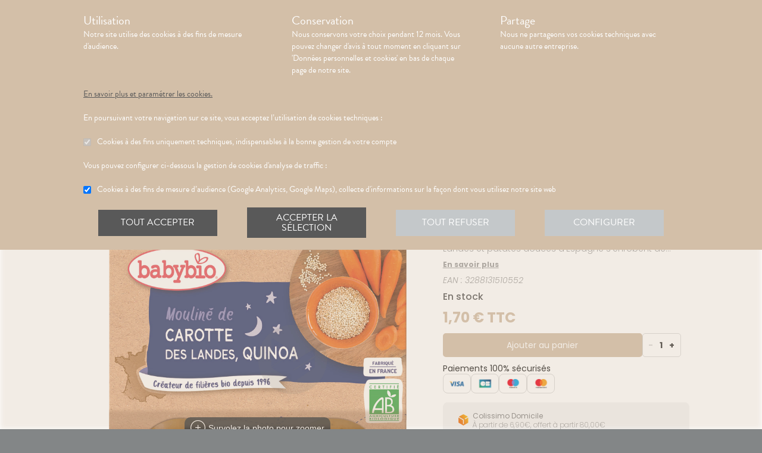

--- FILE ---
content_type: text/html; charset=utf-8
request_url: https://pharmacie-championnet.com/produits/dietetique-bebe-maman-bebe-maman-laits-infantiles-et-alimentation-babybio-babybio-pot-bonne-nuit-legumes-quinoa/urn:external:vidal:587681
body_size: 302328
content:
<!DOCTYPE html><html lang="fr" class="action with-2018-header with-cnc"><head><style type="text/css">:root {
  --valwin-flow-action-color: #d3bfa8;
  --valwin-flow-info-color: #595959;
  --valwin-flow-background-color: #fafafa;
}</style><meta charset="utf-8"><title>BABYBIO Pot Bonne Nuit Légumes Quinoa</title><meta name="description" content="Petit pot en prend d’la graine. Tant de délicieuses saveurs enfin réunies dans un même petit pot. Carottes des Landes et patates douces d'Espagne s’enrobent de purée de tomates d'Aquitaine et de quinoa."><meta name="title" content="BABYBIO Pot Bonne Nuit Légumes Quinoa"><meta name="viewport" content="width=device-width, initial-scale=1"><meta name="robots" content="index, follow"><meta name="revisit-after" content="2 day"><meta name="author" lang="fr" content="Valwin"><meta name="google-site-verification" content="NCwoc0r3akmtBIx11Q5nQetVHa2url-Wr06lYk2KOVI"><meta http-equiv="X-UA-Compatible" content="IE=edge"><meta property="og:type" content="website"><meta property="og:url" content="https://pharmacie-championnet.com/produits/dietetique-bebe-maman-bebe-maman-laits-infantiles-et-alimentation-babybio-babybio-pot-bonne-nuit-legumes-quinoa/urn:external:vidal:587681"><meta property="og:image" content="https://d20fhuz7ayclct.cloudfront.net/packshots/6869d23b-d939-443b-bdfa-cf96f632bcba.jpg"><meta property="og:image:secure_url" content="https://d20fhuz7ayclct.cloudfront.net/packshots/6869d23b-d939-443b-bdfa-cf96f632bcba.jpg"><meta property="og:title" name="og:title" content="BABYBIO Pot Bonne Nuit Légumes Quinoa"><meta property="og:sitename" name="og:sitename" content="Pharmacie Championnet"><meta property="og:site_name" content="Pharmacie Championnet"><link rel="search" type="application/opensearchdescription+xml" title="Pharmacie Championnet" href="https://pharmacie-championnet.com"><meta property="og:description" name="og:description" content="Petit pot en prend d’la graine. Tant de délicieuses saveurs enfin réunies dans un même petit pot. Carottes des Landes et patates douces d'Espagne s’enrobent de purée de tomates d'Aquitaine et de quinoa."><link rel="canonical" href="https://pharmacie-championnet.com/produits/dietetique-bebe-maman-bebe-maman-laits-infantiles-et-alimentation-babybio-babybio-pot-bonne-nuit-legumes-quinoa/urn:external:vidal:587681"><script src="https://use.typekit.net/esb3pgv.js"></script><script>try{
  Typekit.load({ 'async': true, 'active': function (){
    var crslArr = document.getElementsByClassName("crsl");
    var insurance = function(){};
    if(typeof crslArr !== undefined && crslArr.length > 0){
      var crsl = crslArr[crslArr.length - 1];
      var h = crsl.clientHeight;
      insurance = function(){
        if(typeof insurance.count === 'undefined'){
          insurance.count = 0;
        }
        var current = document.getElementsByClassName("crsl")[crslArr.length - 1];
        var ch = current.clientHeight;
        if(insurance.count == 5 || ch != h){
          return;
        } else {
          insurance.count++;
          reinitAndApplyToDocument();
          setTimeout(insurance, 150);
        }
      };
      window.insurance = insurance
    }
    if(typeof initHeaderBehaviours !== 'undefined') {
      initHeaderBehaviours();
    }
    if(typeof DefaultCarousel !== 'undefined') {
      DefaultCarousel();
    }
    insurance();
  }});
}catch(e){}</script><link rel="stylesheet" href="https://d20fhuz7ayclct.cloudfront.net/valwin-pharma/88822bd/stylesheets/pharmacy/valwin-dev-cnc/screen.css"><link rel="stylesheet" href="https://d20fhuz7ayclct.cloudfront.net/valwin-pharma/88822bd/stylesheets/print.css" media="print"><link rel="stylesheet" href="https://maxcdn.bootstrapcdn.com/font-awesome/4.5.0/css/font-awesome.min.css"><script src="https://d20fhuz7ayclct.cloudfront.net/valwin-pharma/88822bd/javascripts/vendor.js"></script><script>window.initialI18nStore = {"fr":{"translation":{"advices title":"Nos conseils santé","advices title apotheo":"Vous conseiller est le cœur de notre métier","advices videos title":"Vidéos de dispositifs médicaux","advices videos type":"Type d’appareil","advices videos technology":"Technologie","advices videos example":"Marque","advices videos brand":"Gamme","advices videos lining":"Exemple d’appareil","CGU long":"Conditions Générales d’Utilisation","CGU short":"CGU","cgu title":"Conditions générales d’utilisation","cgu intro paragraphe-1":"Les présentes conditions générales régissent de façon exclusive les relations contractuelles entre&nbsp;:","cgu intro paragraphe-2":"La pharmacie {{name}}, inscrite au Tableau de l’Ordre des Pharmaciens sous le numéro {{rpps}}, exploitant le <strong class='allCaps'>site</strong> dont le siège social est situé au {{address}}.","cgu intro paragraphe-2 override-name":"La {{name}}, inscrite au Tableau de l’Ordre des Pharmaciens sous le numéro {{rpps}}, exploitant le <strong class='allCaps'>site</strong> dont le siège social est situé au {{address}}.","cgu intro paragraphe-3":"et","cgu intro paragraphe-4":"Le <strong class='allCaps'>patient</strong>, toute personne âgée de plus de 18&nbsp;ans consultant le <strong class='allCaps'>site</strong> ou souhaitant effectuer l’achat de l’un des produits proposés sur ce <strong class='allCaps'>site</strong>.","cgu intro paragraphe-5":"Dans la suite de ce document la pharmacie {{name}} sera référencée sous le nom la <strong class='allCaps'>pharmacie</strong> et le <strong class='allCaps'>site</strong> associé {{site}} sous l’appellation le <strong class='allCaps'>site</strong>.","cgu intro paragraphe-5 override-name":"Dans la suite de ce document la {{name}} sera référencée sous le nom la <strong class='allCaps'>pharmacie</strong> et le <strong class='allCaps'>site</strong> associé {{site}} sous l’appellation le <strong class='allCaps'>site</strong>.","cgu intro paragraphe-6":"Ces conditions s’appliquent à l’exclusion de toutes autres conditions, notamment celles qui sont en vigueur pour les ventes en magasin. En naviguant sur le <strong class='allCaps'>site</strong>, le <strong class='allCaps'>patient</strong> accepte d’être lié par les présentes conditions qui s’appliquent à tout conseil entre le <strong class='allCaps'>patient</strong> et la <strong class='allCaps'>pharmacie</strong>, ainsi qu’à toute opération nécessaire à leur exécution.","cgu intro paragraphe-7":"Les présentes conditions sont accessibles à tous sur le <strong class='allCaps'>site</strong> dans la partie «&nbsp;Conditions Générales d’Utilisation&nbsp;». La <strong class='allCaps'>pharmacie</strong> se réserve le droit de modifier à tout moment les présentes conditions générales sous réserve de faire apparaître ces modifications sur le <strong class='allCaps'>site</strong>.","cgu article-1 title":"Article 1 – Mentions Légales","cgu article-1 paragraphe-1":"Le <strong class='allCaps'>site</strong> est mis à disposition par la pharmacie {{name}}, {{companyType}}.","cgu article-1 paragraphe-1 override-name":"Le <strong class='allCaps'>site</strong> est mis à disposition par la {{name}}, {{companyType}}.","cgu article-1 paragraphe-2":"Le siège social est situé au {{address}}.","cgu article-1 paragraphe-3":"La société est immatriculée au Registre du Commerce et des Sociétés sous le numéro <abbr title='registre du commerce et des sociétés'>RCS</abbr> {{rcsCity}} {{rcsNumber}}.","cgu article-1 paragraphe-4":"L'adresse e-mail de la pharmacie est: {{pharmacyMail}}","cgu article-1 paragraphe-5":"La boîte de réception de cette adresse e-mail ne contiendra aucune Données de santé du <strong class='allCaps'>patient</strong>, celles-ci étant collectées par le biais de l'outil de messagerie textuelle en ligne sécurisée directement sur le <strong class='allCaps'>site</strong>","cgu article-2 title":"Article 2 – Configuration requise","cgu article-2 paragraphe-1":"Pour pouvoir accéder au <strong class='allCaps'>site</strong>, le <strong class='allCaps'>patient</strong> doit&nbsp;:","cgu article-2 list-1 line-1":"disposer d’un accès Internet (coût d’accès supporté par le <strong class='allCaps'>patient</strong>)&nbsp;;","cgu article-2 list-1 line-2":"disposer d’un navigateur web. Il est conseillé d’utiliser les versions de navigateur suivantes :","cgu article-2 list-2 line-1":"Firefox dernière version","cgu article-2 list-2 line-2":"Chrome dernière version","cgu article-2 list-2 line-3":"Internet Explorer version&nbsp;11.0 et plus","cgu article-2 list-2 line-4":"Safari version&nbsp;10.1 et plus","cgu article-2 list-1 line-3":"activer l’exécution de JavaScript et l’enregistrement des cookies&nbsp;: la désactivation de ces fonctions peut empêcher le bon fonctionnement de certaines fonctionnalités du <strong class='allCaps'>site</strong>.","cgu article-2 paragraphe-2":"Ces configurations techniques minimales sont susceptibles d’évoluer sans préavis. Le <strong class='allCaps'>patient</strong> est seul responsable de la compatibilité entre son équipement et le <strong class='allCaps'>site</strong>.","cgu article-3 title":"Article 3 – Création de compte et Dossier Patient","cgu article-3 paragraphe-1":"Pour prendre rendez-vous sur le <strong class='allCaps'>site</strong> ou obtenir un conseil, le <strong class='allCaps'>patient</strong> doit, au préalable, procéder à la création d’un dossier patient. Celui-ci doit être créé exclusivement sur le <strong class='allCaps'>site</strong>&nbsp;:","cgu article-3 paragraphe-2":"Pour créer son compte, le <strong class='allCaps'>patient</strong> doit renseigner, d’une part, son adresse électronique et un mot de passe, qui doit être confirmé dans les 60&nbsp;minutes suivant la création du compte. Ces éléments sont confidentiels. Le <strong class='allCaps'>patient</strong> sera seul responsable des conséquences de l’utilisation de son compte, et ce jusqu’à la désactivation de celui-ci.","cgu article-3 paragraphe-3":"D’autre part, des renseignements seront demandés au <strong class='allCaps'>patient</strong> pour poursuivre son inscription et compléter un dossier <strong class='allCaps'>patient</strong>&nbsp;: civilité, prénom, nom, date de naissance, adresse électronique, sexe, poids, traitements en cours, allergies, antécédents, état de grossesse, état d’allaitement. Le <strong class='allCaps'>patient</strong> s’engage à fournir des informations véritables et sincères, d’actualiser ses informations à chaque nouvel échange avec la <strong class='allCaps'>pharmacie</strong> et si besoin est à informer la <strong class='allCaps'>pharmacie</strong> de tout changement les concernant.","cgu article-3 paragraphe-4":"Ces informations sont nécessaires à la gestion de la relation entre la <strong class='allCaps'>pharmacie</strong> et le <strong class='allCaps'>patient</strong> ainsi qu’à la sécurisation de la dispensation des médicaments et produits parapharmaceutiques. En conséquence, le défaut de fourniture des informations sollicitées équivaut à renoncer à la création d’un compte et à l’impossibilité de prendre rendez-vous ou obtenir des conseils.","cgu article-3 paragraphe-5":"La <strong class='allCaps'>pharmacie</strong> ne saurait être tenue pour responsable d’éventuelles erreurs de saisie et des conséquences qui en découleraient.","cgu article-3 paragraphe-6":"Le <strong class='allCaps'>patient</strong> a la possibilité de suivre ses échanges avec la <strong class='allCaps'>pharmacie</strong> sur le <strong class='allCaps'>site</strong>, dans la rubrique «&nbsp;Ma Messagerie&nbsp;». Le Dossier Patient est consultable à tout moment sur le <strong class='allCaps'>site</strong> dans la rubrique «&nbsp;Mon Compte&nbsp;».","cgu article-3 paragraphe-7":"Le <strong class='allCaps'>patient</strong> a également la possibilité de suivre ses échanges avec la <strong class='allCaps'>pharmacie</strong> dans le «&nbsp;Dossier Patient&nbsp;» en cliquant sur «&nbsp;toutes mes conversations&nbsp;».","cgu article-3 paragraphe-8":"Selon l'arrêté du 28 novembre 2016 relatif aux règles techniques applicables aux sites internet de commerce électronique de médicaments prévues à l'article L. 5125-39 du Code de la santé publique, les données de santé sont conservées pendant un an puis archivées.","cgu article-3 paragraphe-9":"Le <strong class='allCaps'>patient</strong> peut désactiver son compte à tout instant en allant dans le menu «&nbsp;<span>Mon dossier</span><span class='sm md lg'> patient</span>&nbsp;» puis dans «&nbsp;Paramètres du compte&nbsp;», à la rubrique «&nbsp;Mon compte&nbsp;».","cgu article-3 paragraphe-9 shop":"Le <strong class='allCaps'>patient</strong> peut désactiver son compte à tout instant en allant dans le menu «&nbsp;<span class='sm md lg'>Mon </span><span>compte</span>&nbsp;» puis dans «&nbsp;Paramètres du compte&nbsp;», à la rubrique «&nbsp;Mon compte&nbsp;».","cgu article-3 paragraphe-10":"La désactivation du compte, à l’origine du <strong class='allCaps'>patient</strong> ou de la <strong class='allCaps'>pharmacie</strong> est confirmée par un courrier électronique, celui-ci est expédié à l’adresse communiquée par le <strong class='allCaps'>patient</strong> lors de la création de son compte.","cgu article-4 title":"Article 4 – Déclaration d’effets indésirables de médicaments","cgu article-4 paragraphe":"Le <strong class='allCaps'>patient</strong> peut déclarer des effets indésirables liés à un médicament <i>via</i> le <strong class='allCaps'>site</strong>, puis transférer la déclaration au Centre Régional de Pharmacovigilance dont il dépend.","cgu article-5 title":"Article 5 – Sécurisation et Hébergement","cgu article-5 paragraphe-1":"Le <strong class='allCaps'>site</strong> fait l’objet d’un système de sécurisation&nbsp;: Le <strong class='allCaps'>site</strong> fait l’objet d’un système de sécurisation : le procédé de chiffrement <abbr title='secures sockets layer'>SSL</abbr> a été adopté pour certifier et sécuriser tous les échanges qu’il y aurait entre la <strong class='allCaps'>pharmacie</strong> et le <strong class='allCaps'>patient</strong>.","cgu article-5 paragraphe-2":"Le <strong class='allCaps'>site</strong> est hébergé chez un hébergeur agréé de données de santé, nommé <span class='allCaps'>claranet</span> <abbr title='société par actions simplifiée'>SAS</abbr> 18&nbsp;rue du Faubourg du Temple 75011&nbsp;<span class='allCaps'>Paris</span>.","cgu article-6 title":"Article 6 – Service","cgu article-6 paragraphe-1":"Pour toute information ou question, la <strong class='allCaps'>pharmacie</strong> est à votre disposition&nbsp;:","cgu article-6 list line-1":"Par courrier électronique dans la messagerie interne du <strong class='allCaps'>site</strong>","cgu article-6 list line-2":"Par courrier postal à l’adresse suivante&nbsp;: {{address}}","cgu article-6 list line-3":"Par téléphone au {{tel}}","cgu article-6 paragraphe-2":"Pour toute information ou question relative au <strong class='allCaps'>site</strong> et son fonctionnement, vous pouvez contacter les services compétents par le formulaire de contact présent sur <a href='http://www.valwin.fr/' target='_blank'>www.valwin.fr</a>.","cgu article-7 title":"Article 7 – Responsabilité","cgu article-7 subtitle-1":"Contenu Scientifique <span class='allCaps'>vidal</span> concernant les fiches conseils santé","cgu article-7 paragraphe-1":"De façon générale <span class='allCaps'>vidal</span> attache une importance toute particulière à l’exactitude des informations qu’il délivre <i>via</i> ses <abbr title='interface de programmation'>API</abbr>.","cgu article-7 paragraphe-2":"Toutefois le <strong class='allCaps'>patient</strong> exploite les données fournies par <span class='allCaps'>vidal</span> sous sa seule responsabilité&nbsp;: ces informations ne sauraient être utilisées sans vérifications préalables par le lecteur et <span class='allCaps'>vidal</span> ne pourrait être tenu pour responsable des conséquences directes ou indirectes pouvant résulter de l’utilisation, la consultation et l’interprétation des informations fournies.","cgu article-7 paragraphe-3":"<span class='allCaps'>Vidal</span> s’engage à rectifier rapidement toute erreur ou inexactitude dont il aura eu connaissance ou qui lui aura été signalée par un utilisateur.","cgu article-8 title":"Article 8 – Liens hypertextes","cgu article-8 paragraphe":"Les liens hypertextes présents sur le <strong class='allCaps'>site</strong> peuvent orienter l’utilisateur sur des sites extérieurs dont le contenu ne peut en aucune manière engager la responsabilité du <strong class='allCaps'>site</strong>.","cgu article-9 title":"Article 9 – Propriété Intellectuelle","cgu article-9 paragraphe-1":"Tous les textes, commentaires, ouvrages, illustrations et images, bases de données, marques reproduits sur le <strong class='allCaps'>site</strong> ainsi que le <strong class='allCaps'>site</strong> lui-même, sont attribués à la <strong class='allCaps'>pharmacie</strong> au titre du droit d’auteur ainsi qu’au titre de la propriété intellectuelle et ce pour le monde entier. À ce titre et conformément aux dispositions du Code de la propriété intellectuelle, seule l’utilisation pour un usage privé est admise, sous réserve de dispositions différentes voire plus restrictives du Code de la propriété intellectuelle. Toute autre utilisation est constitutive de contrefaçon et sanctionnée au titre de la propriété intellectuelle sauf autorisation préalable de la <strong class='allCaps'>pharmacie</strong>.","cgu article-9 paragraphe-2":"Toute reproduction totale ou partielle du <strong class='allCaps'>site</strong> et des éléments qui le composent est strictement interdite.","cgu article-10 title":"Article 10 – Loi informatique et libertés","cgu article-10 paragraphe-1":"Conformément à la réglementation en vigueur, la <strong class='allCaps'>pharmacie</strong> a mis en place une politique de protection de vos données à caractère personnel. Nous vous invitons à la consulter directement sur notre site web ou à l'adresse suivante : <a href='/cookies'>{{site}}/cookies</a>. Pour toute question vous pouvez vous adresser à : {{pharmacyMail}}","cgu article-11 title":"Article 11 - Droit Applicable - Litiges","cgu article-11 paragraphe-1":"Le présent contrat est soumis à la loi française.","cgu article-11 paragraphe-2":"La langue du présent contrat est la langue française.","cgu article-11 paragraphe-3":"En cas de litige, les tribunaux français seront seuls compétents.","cgu article-12 title":"Article 12 - Médiation","cgu article-12 paragraphe-1":"En cas de litige relatif aux services proposés par la <strong class='allCaps'>pharmacie</strong>, le <strong class='allCaps'>patient</strong> a la faculté de recourir gratuitement à un médiateur de la consommation conformément aux dispositions de l’article L.612-1 du Code de la consommation et ce, préalablement à l’introduction de toute action devant les tribunaux compétents.","cgu article-12 paragraphe-2":"A ce titre, il est informé que la <strong class='allCaps'>pharmacie</strong> a adhéré aux services de médiation accessibles à l’adresse suivante&nbsp;: {{consumerMediator}}","cgu article-12 paragraphe-3":"Quel que soit le moyen de saisine utilisé, la demande doit impérativement contenir :","cgu article-12 paragraphe-4":"Les coordonnées postales, téléphoniques et électroniques du <strong class='allCaps'>patient</strong>,","cgu article-12 paragraphe-5":"Le nom et l’adresse de la <strong class='allCaps'>pharmacie</strong>,","cgu article-12 paragraphe-6":"Un exposé succinct des faits,","cgu article-12 paragraphe-7":"La preuve des démarches préalables entreprises auprès de la <strong class='allCaps'>pharmacie</strong>.","cgu article-12 paragraphe-8":"Le <strong class='allCaps'>patient</strong> a en outre la possibilité de déposer une plainte via l’Application de règlement en ligne des litiges (dites plateforme « RLL ») accessible au moyen du lien ci-dessous:","cgu article-12 paragraphe-9":"https://webgate.ec.europa.eu/odr/main/?event=main.home.show&Ing=FR","cgu article-12 paragraphe-10":"En cas d’échec dans la désignation du médiateur ou de la médiation elle-même, la partie la plus diligente peut saisir le Tribunal compétent selon les modalités de l’article ci-dessus.","CGV long":"Conditions Générales d'Utilisation pour la Vente en Ligne","CGV short":"CGUVL","modal drugs confirmation":"Confirmation d’ajout au panier","modal drugs label":"En cochant cette case je certifie avoir bien pris connaissance de la notice complète du médicament en ayant porté une attention particulière aux contre indications et précautions d’usage de ce dernier.","modal drugs conditions":"Veuillez accepter les conditions d’ajout au panier s’il vous plait","modal drugs print":"Imprimer","modal drugs question":"En cas de questions, contactez votre pharmacien :","modal drugs phone":"Par téléphone au :","modal drugs message":"Ou par la messagerie en","modal drugs click":"cliquant ici","modal drugs cancel":"Annuler","modal drugs basket":"Ajouter au panier","cookies intro title":"Données personnelles et cookies","cookies intro text":"Notre pharmacie respecte vos préoccupations concernant la protection de votre vie privée et de vos données personnelles. Cette charte a pour objectif de vous informer de la manière dont nous traitons vos données personnelles lorsque vous utilisez notre site internet, sa version optimisée pour mobile ainsi que l’application mobile Valwin. Elle vous permet de connaître l’origine et l’usage des informations de navigation collectées à l’aide de Cookies, ainsi que d’exercer vos options et les droits dont vous disposez pour contrôler vos informations personnelles et protéger votre vie privée.","cookies what title":"Qu’est ce qu’une donnée personnelle&nbsp;?","cookies what text-1":"Une donnée personnelle correspond à toute information relative à une personne physique identifiée ou qui peut être identifiée, directement ou indirectement, par référence à un numéro d’identification ou à un ou plusieurs éléments qui lui sont propre (tels que son nom, son prénom, sa date de naissance, son numéro client ou de commande, données de localisation etc.).","cookies who title":"Qui est le responsable de traitement des données&nbsp;?","cookies who text-1":"VALWIN, société par actions simplifiée, immatriculée au Registre du Commerce et des Sociétés au numéro 79145065300047, et dont le siège social est 86, quai de la Fosse - 44100 Nantes, est le responsable de traitement des données personnelles collectées sur ce site, au sens de la réglementation applicable du Règlement Général sur la Protection des Données (“RGPD”).","cookies our title":"Quelles données personnelles pouvons-nous être amenés à collecter&nbsp;?","cookies our text":"Nous collectons des informations vous concernant lorsque vous utilisez notre site ou interagissez avec nous. Outre les informations que vous déclarez (ex : création de compte, création d’un dossier patient), des informations sont automatiquement collectées comme :","cookies our list line-1":"Des informations socio-démographiques (ex : votre âge, votre profession, votre sexe, etc.) mentionnées lorsque vous créez un compte ;","cookies our list line-2":"Des informations relatives à l’utilisation du site, notamment votre navigation (ex : pages visitées, liens cliqués, appareillement, localisation de votre adresse IP, le lien qui vous a permis d’accéder à notre site, etc.) ;","cookies our list line-3":"Des informations relatives à vos achats (en ligne ou en officine) (ex : articles choisis, adresse de livraison et de facturation, montants de produits, mode de paiements, etc.) Ces informations peuvent être collectées par l’intermédiaire de cookies lors de votre navigation sur notre site.","cookies why title":"Pourquoi collectons-nous vos données personnelles&nbsp;?","cookies why text-1":"Ces informations nous permettent de mieux vous connaître et d’améliorer votre expérience utilisateur sur notre site, dans le respect de vos choix. L’utilisation de Cookies nous permet d’améliorer nos services et nos offres. Des contrôles sont par ailleurs effectués afin d’assurer la sécurité du site.","cookies law title":"Quels sont les fondements juridiques qui légitiment le traitement de vos données ?","cookies law text-1":"Nous collectons uniquement des données à caractère personnel lorsque nous disposons d’un fondement légal pour le faire. Les collectes de données personnelles décrites ci-dessus sont effectuées car elles sont :","cookies law list line-1":"<i>Nécessaires au fonctionnement du site et pour vous fournir nos services.</i> Elles nous permettent de gérer votre identification, de contribuer à la sécurité de nos services, d’accéder à votre compte et de gérer votre profil patient et vos commandes.","cookies law list line-2":"<i>Nécessaires dans le cadre de notre intérêt légitime.</i> Elles servent à des fins de gestion marketing pour améliorer votre navigation sur le site. Elles nous permettent de retenir vos choix et préférences de façon à vous éviter des saisies et actions répétitives, mais aussi à réaliser des études statistiques.","cookies time title":"Combien de temps conservons-nous vos données&nbsp;?","cookies time text-1":"Vos données personnelles sont conservées pendant toute la durée de votre relation avec nous, augmentée d’une durée de trois ans à l’issue de la fin de nos relations (il s’agit du “droit à l’oubli”), puis ces données sont anonymisées et font l’objet d’un archivage à des fins d’études statistiques.","cookies rights title":"Quels sont vos droits et comment les exercer&nbsp;?","cookies rights text-1":"Conformément à la règlementation en vigueur, notamment à la RGPD, vous disposez d’un droit à l’oubli, d’accès, de modification, de rectification, d’effacement, de portabilité des données, d’opposition, de réclamation et de suppression des données vous concernant. Vous disposez également du droit de formuler des directives spécifiques ou générales concernant la conservation, l’effacement et la communication de vos données post-mortem. Pour plus d’informations à ce sujet, vous pouvez cliquer sur le lien suivant :<br/>","cookies rights link-1":"https://www.cnil.fr/fr/comprendre-vos-droits","cookies rights text-2":"<br/>Ces droits peuvent être exercés directement auprès de Valwin par courrier simple à l’adresse suivante : 86, quai de la Fosse - 44100 Nantes, ou par mail à support@valwin.fr en indiquant votre nom et prénom.","cookies info title-1":"Information sur la gestion des cookies","cookies info text-1":"Notre pharmacie est susceptible de mettre en place des cookies sur ce site. Il s’agit d’un procédé automatique de traçage qui enregistre des informations relatives à la navigation sur le site, et stocke des informations saisies lors des visites sur le site afin de faciliter la procédure d’inscription et l’utilisation du site.","cookies info title-2":"<i>Qu’est ce qu’un cookie&nbsp;?</i>","cookies info text-2":"Un cookie est un fichier texte placé de manière unique sur le disque dur par le serveur du site. Les cookies ne peuvent pas exécuter de programmes ou introduire de virus sur vos appareils informatiques (ordinateur, téléphone, tablette…). Les cookies sont attribués de façon unique et peuvent seulement être lus par le serveur web du domaine qui a émis le cookie. Les utilisateurs du site ont la possibilité d’accepter ou de refuser les cookies en le précisant à partir des paramètres du navigateur web qu’ils utilisent.","cookies info title-3":"<i>Quels sont les cookies utilisés sur le site&nbsp;?</i>","cookies info text-3":"Il existe plusieurs catégories de cookies :","cookies info list-1 line-1":"Les cookies « Indispensables » Ces cookies sont nécessaires au fonctionnement du site et des services proposés. Ils ont pour finalité de permettre ou faciliter votre navigation sur notre site (gestion de votre identification, sécurité des services, gestion de votre profil patient, ou encore de vos commandes, etc.). Leur suppression peut entrainer des difficultés de navigation sur notre site ainsi que l’impossibilité de passer commande.","cookies info list-1 line-2":"Les cookies « Analytiques » : Ces cookies (ex : Google Analytics) nous permettent de mesurer et d’analyser l’audience de notre site, ainsi que votre activité sur le site, afin de détecter les problèmes de navigation et d’améliorer votre expérience sur notre site. Google traite les informations transférées et les autres données relatives à Google Ads de manière anonyme.","cookies info title-4":"<i>Paramétrage de votre navigateur</i>","cookies info text-4":"Votre navigateur peut vous permettre de désactiver tout ou une partie des Cookies, soit systématiquement soit selon l’émetteur. Vous pouvez également configurer votre logiciel de navigation de manière à ce que l’acceptation ou le refus des cookies vous soient proposés (au cas par cas ou en totalité). Nous vous rappelons toutefois que la désactivation de tous les Cookies sera susceptible de modifier votre navigation sur internet et de vous empêcher d’utiliser notre site dans des conditions normales, à l’exception des fonctions basiques.","cookies info text-5":"Vous trouverez ci-dessous les liens vers l’aide nécessaire pour accéder au menu navigateur prévu à cet effet :","cookies info list-2 line-1":"Chrome : ","cookies info link-chrome":"https://support.google.com/chrome/answer/95647?hl=fr","cookies info list-2 line-2":"Firefox : ","cookies info link-firefox":"https://support.mozilla.org/fr/kb/activer-desactiver-cookies","cookies info list-2 line-3":"Internet Explorer : ","cookies info link-ie":"https://support.microsoft.com/fr-fr/help/17442/windows-internet-explorer-delete-manage-cookies#ie=ie-11","cookies info list-2 line-4":"Safari : ","cookies info link-safari":"https://support.apple.com/fr-fr/guide/safari/sfri11471/mac","cookies info text-6":"Pour de plus d’informations concernant les outils de maîtrise des cookies, vous pouvez consulter le site internet de la CNIL : ","cookies info link-6":"https://www.cnil.fr/fr/cookies-les-outils-pour-les-maitriser","cookies configure title":"Configurer ses préférences","cookies gaCookies title":"Cookies à des fins de mesure d’audience (Google Analytics)","cookies gaCookies description":"Collecte d'informations sur la façon dont vous utilisez notre site web.","cookies gtmCookies title":"Cookies à des fins marketing (Amplitude, Mixpanel)","cookies gtmCookies description":"Collecte de vos données personnelles pendant votre session de navigation à des fins marketing","drugs title":"Nos conseils santé","footer logos valwin-creation":"Une création Valwin","footer logos pharma member group":"Pour pharmacie membre<br/>du groupement","homepage advices disease link-text":"Consulter nos fiches conseils","homepage advices disease text":"<p>Vous cherchez des informations, comme les symptômes, le traitement ou la prévention pour <strong>mieux comprendre votre maladie</strong>&nbsp;?</p><p>Nos fiches conseils sont <strong>validées par des professionels de santé</strong>.</p>","homepage advices disease title":"Comprenez vos maladies","homepage advices drugs link-text":"Consulter les notices","homepage advices drugs text":"<p>Vous cherchez une <strong>information sur vos médicaments</strong>, comme la <strong>posologie</strong>, les <strong>effets indésirables</strong> ou les <strong>contre-indications</strong>&nbsp;?</p>","homepage advices drugs title":"Notice des médicaments","homepage advices latest-news link-text":"Lire l’article","homepage advices latest-news subtitle":"La grippe est de retour","homepage advices latest-news text":"La grippe (ou influenza) est une maladie causée par un virus qui s’attaque au système respiratoire. Elle se répercute sur tout l’organisme. Elle dure normalement de 3&nbsp;à 7&nbsp;jours et peut empêcher une personne de mener ses activités quotidiennes. Elle dure normalement de 3&nbsp;à 7&nbsp;jours et peut empêcher une personne de mener ses activités quotidiennes.","homepage advices latest-news title":"Information prévention","homepage advices anchor":"advices","homepage happenings anchor":"nos-evenements","homepage intro find-us":"Nous trouver","homepage intro onduty":"Consulter lepharmacien.fr","homepage intro schedule title":"Nos horaires","homepage intro specialities title":"<span>Nos </span>spécialités","homepage intro title":"Gérez votre santé en ligne avec votre pharmacien","homepage intro title pharmacy":"Gérez votre santé en ligne avec la <2>{{name}}</2>","homepage intro title welcome":"Bienvenue à la <2>{{name}}</2>","homepage intro pharmacy title":"En savoir plus<br/> sur notre pharmacie","homepage intro useful-informations":"Infos<br/>Utiles","homepage intro specialities":"Nos<br/>spécialités","homepage intro on-duty":"Pharmacies de garde","homepage intro on-duty ended":"Garde terminée","homepage linings anchor":"linings","homepage services anchor":"services","homepage specialities anchor":"specialities","homepage team anchor":"team","homepage tips anchor":"tips","homepage tools meetings title":"Prenez un rendez-vous","homepage tools meetings text":"Vous souhaitez un accompagnement personnalisé pour le suivi de vos maladies&nbsp;?","homepage tools prescriptions title":"Réservez vos médicaments","homepage tools prescriptions text":"Gagnez du temps en envoyant votre ordonnance ou en pré-commandant vos médicaments&nbsp;!","homepage tools questions title":"Posez vos<br class='tools-section--title-spacer'/> questions","homepage tools questions text":"Vous avez des questions sur vos médicaments ou votre maladie&nbsp;?","homepage tools questions para text":"Vous avez des questions sur vos produits de parapharmacie ou votre maladie&nbsp;?","homepage tools takeaway title":"Commandez vos produits","homepage tools takeaway text":"Commandez vos médicaments et produits de parapharmacie en ligne.","homepage tools takeaway para text":"Commandez vos produits de parapharmacie en ligne.","homepage tools advices title":"Consulter nos conseils santé","homepage tools advices text":"Consultez tous nos articles et toutes nos vidéos santé","homepage tools cos meetings title":"Prendre un rendez-vous","homepage tools cos meetings text":"Vous souhaitez un accompagnement personnalisé pour le suivi de vos maladies&nbsp;?","homepage tools cos prescriptions title":"Réserver vos médicaments","homepage tools cos prescriptions text":"Gagnez du temps en envoyant votre ordonnance ou en pré-commandant vos médicaments à l’avance&nbsp;!","homepage tools cos questions title":"Poser vos<br class='tools-section--title-spacer'/> questions","homepage tools cos questions text":"Vous avez des questions sur vos médicaments ou votre maladie&nbsp;?","homepage tools cos questions para text":"Vous avez des questions sur vos produits de parapharmacie ou votre maladie&nbsp;?","homepage tools cos takeaway title":"Commander vos produits","homepage tools cos takeaway text":"Commandez vos médicaments et produits de parapharmacie en ligne.","homepage tools cos takeaway para text":"Commandez vos produits de parapharmacie en ligne.","homepage tools cos advices title":"Consulter nos conseils santé","homepage tools cos advices text":"Consultez tous nos articles et toutes nos vidéos santé","homepage tools elsie meetings title":"Prise de rendez-vous","homepage tools elsie meetings text":"Vous souhaitez un accompagnement personnalisé pour le suivi de vos maladies&nbsp;?","homepage tools elsie prescriptions title":"Scan d'ordonnance","homepage tools elsie prescriptions text":"Gagnez du temps en envoyant votre ordonnance ou en pré-commandant vos médicaments à l’avance.","homepage tools elsie questions title":"Messagerie","homepage tools elsie questions text":"Vous avez des questions sur vos médicaments ou votre maladie&nbsp;?","homepage tools elsie questions para text":"Vous avez des questions sur vos produits de parapharmacie ou votre maladie&nbsp;?","homepage tools elsie takeaway title":"Click and collect","homepage tools elsie takeaway text":"Commandez vos médicaments et produits de parapharmacie en ligne.","homepage tools elsie takeaway para text":"Commandez vos produits de parapharmacie en ligne.","homepage tools elsie advices title":"Conseils santé","homepage tools elsie advices text":"Consultez tous nos articles et toutes nos vidéos santé","homepage tools title apotheo":"Bar à services","homepage tools button":"Découvrir","homepage tools anchor":"tools","homepage siteIntro title":"Horaires, spécialités, …","homepage siteIntro anchor":"site-intro","legal mentions text":"Mentions légales","legal-notice title":"Mentions légales","legal-notice name":"Raison sociale&nbsp;:&nbsp;","legal-notice pharmacist":"Noms et prénoms des pharmaciens&nbsp;:&nbsp;","legal-notice rpps":"Numéro <abbr title='Répertoire partagé des professionnels de santé'>RPPS</abbr>&nbsp;:&nbsp;","legal-notice address":"Adresse postale&nbsp;:&nbsp;","legal-notice cnil":"Numéro de Déclaration <abbr title='Commission nationale de l’informatique et des libertés '>CNIL</abbr>&nbsp;:&nbsp;","legal-notice licenceNumber":"Licence&nbsp;:&nbsp;","legal-notice pharmacyMail":"Adresse e-mail&nbsp;:&nbsp;","legal-notice tel":"Téléphone&nbsp;:&nbsp;","legal-notice fax":"Fax&nbsp;:&nbsp;","legal-notice publication":"Responsable de publication&nbsp;:&nbsp;","legal-notice creator":"Créateur&nbsp;:&nbsp;","legal-notice valwin":"<span class='allCaps'>Valwin</span>","legal-notice webmaster":"Webmestre&nbsp;:&nbsp;","legal-notice hosting":"Hébergeur&nbsp;:&nbsp;","legal-notice hosting answer":"<span class='allCaps'>claranet</span>, 18, rue du Faubourg du Temple, 75011&nbsp;<span class='allCaps'>Paris</span>","legal-notice ars":"Nom et adresse de l’<abbr title='Agence régionale de santé'>ARS</abbr> territorialement compétente&nbsp;:&nbsp;","legal-notice ape":"Code <abbr title='Activité Principale Exercée'>APE</abbr>&nbsp;:&nbsp;","legal-notice ape answer":"4773z","legal-notice rcsNumber":"Numéro <abbr title='Registre du Commerce et des Sociétés'>RCS</abbr>&nbsp;:&nbsp;","legal-notice vatNumber":"Numéro individuel d'identification (<abbr title='Taxe sur la Valeur Ajoutée'>TVA</abbr>)&nbsp;:&nbsp;","legal-notice shareCapital":"Capital social&nbsp;:&nbsp;","legal-notice tvaNumber":"Numéro TVA intracommunautaire&nbsp;:&nbsp;","legal-notice socialCapital":"Capital social&nbsp;:&nbsp;","legal-notice siret":"Siret&nbsp;:","logout text":"Déconnexion","meetings title":"Mes rendez-vous en pharmacie","meetings medication-review title":"Bilan partagé de médication","meetings medication-review why title":"Le BPM, qu'est ce que c'est&nbsp;?","meetings medication-review why text-1":"Le bilan partagé de médication se définit d’après la HAS « comme une analyse critique structurée des médicaments du patient dans l’objectif d’établir un consensus avec le patient concernant son traitement ». Le bilan partagé de médication s’appuie sur un entretien structuré avec le patient ayant pour objectif de réduire le risque d’iatrogénie, d'améliorer l'adhésion du patient et de réduire le gaspillage de médicaments. Ses objectifs sont donc en lien direct avec la pertinence, l’efficience et la qualité de la prise en charge médicamenteuse du patient.","meetings medication-review who title":"Quels sont les patients concernés&nbsp;?","meetings medication-review who text-1":"Les patients éligibles à un BPM sont :\n\nAgé de 65 ans à 74 ans en affection de longue durée.\n\nAgé de 75 ans et plus.\n\nA un traitement d'au moins 5 molécules ou principes actifs prescrits pour une durée consécutive, supérieure ou égales à 6 mois.","meetings medication-review button title":"L’outil à votre disposition&nbsp;:","meetings medication-review button link":"https://d20fhuz7ayclct.cloudfront.net/static/Bilan-Partage-Medication.zip","meetings medication-review button text":"Bilan de médication","meetings pharmaceutical-meetings title":"Les rendez-vous pharmaceutiques","meetings pharmaceutical-meetings text":"Votre pharmacien peut vous proposer des <strong>animations pharmaceutiques</strong> pour vous accompagner dans différentes démarches&nbsp;: sevrage tabagique, conseils nutritionnels, conseils dermocosmétiques&nbsp;…","meetings pharmaceutical-meetings link text":"Prendre <abbr title='Rendez-vous'>RDV</abbr>","news page title":"Nos actualités santé","partners vidal abbr":"vidal","partners vidal link":"http://www.vidal.fr/","partners vidal name":"Vidal","partners ministry abbr":"ministry","partners ministry link":"https://solidarites-sante.gouv.fr/","partners ministry name":"Ministère de la santé","partners ansm abbr":"ansm","partners ansm link":"https://ansm.sante.fr/","partners ansm name":"<abbr title='Agence Nationale de Sécurité du Médicament et des produits de santé'>ANSM</abbr>","partners anses link":"https://www.anses.fr/fr","partners anses name":"<abbr title='Agence Nationale de Sécurité Sanitaire de l’Alimentation, de l’Environnement et du Travail'>ANSES</abbr>","partners cnop abbr":"cnop","partners cnop link":"http://www.ordre.pharmacien.fr","partners cnop name":"Ordre national des pharmaciens","partners ars-AUVERGNE_RHONE_ALPES abbr":"ars-AUVERGNE_RHONE_ALPES","partners ars-AUVERGNE_RHONE_ALPES link":"https://www.auvergne-rhone-alpes.ars.sante.fr/","partners ars-AUVERGNE_RHONE_ALPES name":"ARS Auvergne-Rhône-Alpes","pharmacy intro title":"Notre Pharmacie","pharmacy services languages--en-gb":"Service multilingue","pharmacy services fidelity-card--my-card":"Carte de fidélité “Ma&nbsp;carte”","search side-effects title":"Déclaration d'effets indésirables","search side-effects text":"Depuis Juin 2011, les patients ou leur représentant (dans le cas d’un enfant, les parents par exemple), les associations agréées que pourrait solliciter le patient peuvent déclarer les effets indésirables que le patient ou son entourage suspecte d’être liés à l’utilisation d’un ou plusieurs médicaments.","search side-effects step-one--title":"Compléter le formulaire","search side-effects step-one--text":"Le formulaire de signalement-patient d’effets indésirables","search side-effects step-one--link-text":"Télécharger <br /> le formulaire","search side-effects step-two--title":"Transmettre le formulaire","search side-effects step-two--text":"Soit par courrier au centre régional de pharmacovigilance (<abbr>CRPV</abbr>) dont vous dépendez, soit par mail au centre régional de pharmacovigilance (<abbr>CRPV</abbr>) dont vous dépendez.","search side-effects step-two--link-text":"Voir la liste des centres <br /> de pharmacovigilance","pharmacy tips emergency link link":"#","pharmacy tips emergency link text":"cliquez ici pour plus d’<abbr title='informations'>infos</abbr>","pharmacy tips emergency text poison":"Centre anti-poison&nbsp;: <span class='num'><a href='tel:%s'>%s</a></span>","pharmacy tips emergency text sos":"<abbr title='secours'>SOS</abbr> %s&nbsp;: <span class='num'><a href='tel:%s'>%s</a></span>","pharmacy tips emergency title":"Les numéros d’urgence","pharmacy tips emergency useful firemen":"Pompiers&nbsp;: <a href='tel:18'>18</a>","pharmacy tips emergency useful police":"Police&nbsp;: <a href='tel:17'>17</a>","pharmacy tips emergency useful samu":"<abbr title='service d’aide médicale d’urgence'>SAMU</abbr>&nbsp;: <a href='tel:15'>15</a>","pharmacy tips emergency useful title":"Les numéros utiles","pharmacy tips general-links addictions":"Addictions","pharmacy tips general-links addictions link":"http://social-sante.gouv.fr/prevention-en-sante/addictions/","pharmacy tips general-links depression":"Dépression","pharmacy tips general-links depression link":"http://www.info-depression.fr/","pharmacy tips general-links flu":"Prévention des risques majeurs","pharmacy tips general-links flu link":"http://www.gouvernement.fr/risques-sanitaires","pharmacy tips general-links ministry-of-health":"Ministère de la santé","pharmacy tips general-links ministry-of-health link":"http://social-sante.gouv.fr/","pharmacy tips general-links text":"Quelques sites intéressants pour approfondir vos questions&nbsp;:","pharmacy tips general-links title":"Autres informations utiles","pharmacy tips general-links vaccination-center":"Centre de vaccination","pharmacy tips general-links vaccination-center link":"http://www.ars.iledefrance.sante.fr/Les-centres-de-vaccinations-en.172087.0.html","pharmacy tips general-links vaccines":"Vaccins","pharmacy tips general-links vaccines link":"http://www.pasteur.fr/fr","pharmacy tips healthcare-professionnals text":"Annuaire des professionnels de santé %s&nbsp;:","pharmacy tips healthcare-professionnals text link link":"#","pharmacy tips healthcare-professionnals text link text":"cliquez ici pour plus d’<abbr title='informations'>infos</abbr>","pharmacy tips healthcare-professionnals title":"Professionnels de santé","pharmacy tips on-duty text night":"La nuit%s, appelez %s de <br />%s au <br /><span class='num'><a href='tel:%s'>%s</a></span>","pharmacy tips on-duty text night with15":"La nuit, appelez %s au <br /><span class='num'><a href='tel:%s'>%s</a></span>","pharmacy tips on-duty text night with3237evenForNights":"La nuit, les dimanches et jours fériés&nbsp;:","pharmacy tips on-duty text sunday":"Les dimanches et jours fériés&nbsp;:","pharmacy tips on-duty text sunday withHours":"%s, les dimanches et jours fériés&nbsp;:","pharmacy tips on-duty text sunday link link":"#","pharmacy tips on-duty text sunday link text":"cliquez ici pour plus d’<abbr title='informations'>infos</abbr>","pharmacy tips on-duty text sunday link text with3237":"32&nbsp;37","pharmacy tips on-duty text sunday link text withOnDutyTable":"Consultez le tableau de garde","pharmacy tips on-duty title":"Pharmacies de garde","site map text":"Plan du site","advices apps title":"Les applications mobiles de santé","advices apps price":"Prix&nbsp;: ","advices apps os":"Systèmes d’exploitation&nbsp;: ","advices apps description":"Description&nbsp;: ","advices apps ios link":"Téléchargement Lien&nbsp;iOS","advices actus title":"L’actualité santé","advices actus subtitle-1":"Information santé","advices actus subtitle-2":"Information prévention","advices actus more":"Lire la suite","advices actus next":"Lire l’article","advices actus more link":"#","advices actus more text":"Voir toute l’actualité santé","advices healthCard title":"Comprenez vos maladies","advices healthCard title apotheo":"Découvrez nos fiches conseil","advices search title":"Médicaments","advices search placeholder":"Entrer le nom d’un médicament","mailbox title":"Vos questions","mailbox intro text-1":"Une question sur vos <strong>pathologies</strong>, votre <strong>traitement</strong>, un <strong>médicament</strong>, une <strong>ordonnance</strong>&nbsp;?","mailbox intro text-2":"Pour que vous puissiez <strong>communiquer facilement et à distance</strong> avec notre équipe, nous mettons à votre disposition un service de <strong>messagerie sécurisée.</strong>&nbsp;N’hésitez pas à nous contacter&nbsp;!","account parameters title":"Paramètres du compte","login reset":"Réinitialisation du mot de passe","social intro text-1":"Si vous avez des questions, sur une pathologie, un traitement, un produit, n'hésitez pas à vous inscrire sur notre site via le formulaire d'inscription pour pouvoir utiliser la messagerie sécurisée.","prescription method button":"Envoyez vos ordonnances","prescription upload success":"Ordonnance téléchargée avec succès","upload failure":"Impossible de télécharger le fichier","upload noFileProvided":"Aucun fichier fourni","image upload success":"Image téléchargée avec succès","homepage happening link more":"En savoir plus","homepage dutyFree link more":"Learn More","homepage prescription highlight title":"Gagnez du temps en utilisant nos services en ligne pour envoyer vos ordonnances à l'avance","homepage prescription highlight description":"Vous n’aurez plus qu’à récupérer vos médicaments à la pharmacie&nbsp;!","homepage prescription highlight description covid":"Le meilleur moyen d’aider les soignants, c’est de <b>#ResterChezVous</b>&nbsp;!","homepage prescription link more":"J'envoie mon ordonnance","homepage prescription link more covid":"J'envoie mon ordonnance","prescription history link":"#","prescription history button":"Historique des ordonnances préparées","prescription method modal button":"Envoyer","takeaway title":"Achat de produits et retrait en pharmacie","takeaway steps first":"Vous recherchez les produits/médicaments <br class='lg' />que vous souhaitez acheter","takeaway steps first small":"Recherche","takeaway steps second":"Vous payez <br class='md lg' />en ligne","takeaway steps second small":"Vous payez <br class='md lg' />en ligne","takeaway steps third":"Nous vous prévenons lorsque <br class='lg' />votre commande est prête","takeaway steps third small":"On confirme votre commande","takeaway steps fourth":"Vous n’avez plus qu’à récupérer <br class='lg' />votre commande à la pharmacie","takeaway steps fourth small":"Vous venez récupérer votre commande","homepage intro contact":"Nos coordonnées","advices intro text-1":"<strong>Pour vous aider à mieux comprendre</strong> vos <strong>maladies</strong>, vos <strong>médicaments</strong> et vos <strong>dispositifs médicaux</strong>, nous mettons à votre disposition&nbsp;:","advices intro text-2":"Nous vous proposons également des <strong>actualités de santé</strong> et des <strong>conseils en applications mobiles de santé</strong>.","advices intro text-3":"Pour toute question de santé n’hésitez pas à nous envoyer un <a href='%s' target='_blank'>message</a> ou à nous rendre visite %s.","advices intro text-4":"Les produits présents sur le site le sont à titre d'information et <strong>ne reflètent pas le stock de la pharmacie.<strong/>","advices intro text-pharmaccord":"N'hésitez pas à venir nous voir à la %s, %s","advices intro list-1":"Des <strong>fiches conseils</strong> sur vos maladies.","advices intro list-2":"Des <strong>fiches explicatives</strong> sur vos médicaments.","advices intro list-3":"Des <strong>vidéos</strong> pour vous expliquer comment utiliser vos dispositifs médicaux.","advices healthCard intro text-1":"Comprenez vos maladies grâce à <strong>nos fiches conseils</strong>&nbsp;: vous y trouverez des informations sur <strong>les causes, les symptômes, les conseils, les traitements,&nbsp;…</strong>","advices healthCard intro text-2":"Ce sont des conseils santé de qualité rédigés par des <strong>professionnels de santé</strong> pour vous.","advices search intro text-1":"Recherchez des <strong>informations sur vos médicaments</strong>&nbsp;: posologie, composition, indications, effets indésirables,&nbsp;…","advices search intro text-2":"Pour trouver les informations dont vous avez besoin, nous mettons à votre disposition les <strong>fiches produits, les notices et les <abbr title='Résumé des Caractéristiques Produits'>RCP</abbr></strong>.","advices search intro text-3":"Pour toute autre question sur vos médicaments, vous pouvez également vous déplacer dans notre officine, <strong>{{atCity}}</strong>.","menu takeaway popup product added":"Votre produit a bien <br />été ajouté au panier","menu takeaway popup times":"x","menu takeaway popup other":"autre","menu takeaway popup product":"produit","menu takeaway popup continue":"Continuer <br />mes achats","menu takeaway popup order":"Valider <br />mon panier","menu takeaway popunder product added":"menu takeaway popunder product added","menu takeaway popunder times":"x","pharmacy highlights buy":"Commander","pharmacy promotions snc title":"Nos promotions","pharmacy promotions snc title pharmaccord":"Nos promos","pharmacy promotions buy":"Commander","pharmacy promotions comment":"Ici, nous soignons aussi votre pouvoir d'achat","pop-in close":"Fermer","pharmacy tips medical-supplies title":"Matériel médical","partners ars-NOUVELLE_AQUITAINE abbr":"ars-NOUVELLE_AQUITAINE","partners ars-NOUVELLE_AQUITAINE link":"https://www.nouvelle-aquitaine.ars.sante.fr/","partners ars-NOUVELLE_AQUITAINE name":"ARS Nouvelle-Aquitaine","partners ars-HAUTS_DE_FRANCE abbr":"ars-HAUTS_DE_FRANCE","partners ars-HAUTS_DE_FRANCE link":"https://www.hauts-de-france.ars.sante.fr/","partners ars-HAUTS_DE_FRANCE name":"ARS Hauts-de-France","partners ars-ILE_DE_FRANCE abbr":"ars-ILE_DE_FRANCE","partners ars-ILE_DE_FRANCE link":"https://www.iledefrance.ars.sante.fr/","partners ars-ILE_DE_FRANCE name":"ARS Île-de-France","homepage tools leader-sante prescriptions title":"Réservez vos médicaments","homepage tools leader-sante prescriptions text":"<p>Gagnez du temps en <span class='bold-span'>envoyant </span> <span class='bold-span'>votre</span> <span class='bold-span'>ordonnance ou</span> <br class='lg-only' />en <span class='bold-span'>pré-commandant</span> <span class='bold-span'>vos médicaments</span> <br class='lg-only' />à l’avance</p>","homepage tools leader-sante questions title":"Échangez sur votre santé","homepage tools leader-sante questions text":"<p>Vous avez des <span class='bold-span'>questions sur vos médicaments ou votre maladie</span>&nbsp;?</p>","homepage tools leader-sante meetings title":"Programmez un rendez-vous","homepage tools leader-sante meetings text":"<p>Vous souhaitez <span class='bold-span'>un accompagnement personnalisé pour le suivi de vos maladies</span>&nbsp;?</p>","homepage tools leader-sante takeaway title":"Commander vos produits","homepage tools leader-sante takeaway text":"<p><span class='bold-span'>Commandez</span> <br class='lg-only md-only' />vos médicaments et produits de <span class='bold-span'>parapharmacie</span> en ligne. <br /><br />Venez les <span class='bold-span'>récupérer</span> dans votre pharmacie&nbsp;!</p>","footer partners title":"En adéquation avec","error.expected.jodadate.formatter":"Date invalide","error.expected.date.past":"Votre date de naissance ne peut pas se situer dans le futur","error.expected.numberformatexception":"Nombre invalide","error.expected.positiveNumber":"Ce champ doit contenir un nombre supérieur à 0","error.minLength":"Champ obligatoire","error.path.missing":"Champ obligatoire","error.email":"Email invalide","error.match.email":"Les adresses email ne correspondent pas","error.invalidEmail":"Adresse email invalide","error.notFound.email":"Aucun compte associé à cette adresse email","error.match.password":"Les mots de passe ne correspondent pas","error.size.minLength":"Nombre de caractères insuffisant","error.email.alreadyUsed":"Cette adresse email est déjà utilisée","error.user.alreadyUsed":"Ce nom d’utilisateur est déjà utilisé","error.cantSubmit":"Impossible de valider le formulaire","error.invalidLink":"Le lien que vous avez utilisé n’est pas valide","error.internalError":"Erreur interne.","error.passwordChange":"Impossible de changer le mot de passe","error.preferencesChange":"Pour changer vos préférences de notification, merci de compléter les champs obligatoires","error.mobilephone.format":"Numéro de portable invalide","upload.failure":"Impossible de télécharger le fichier","upload.noFileProvided":"Aucun fichier fourni","upload.success":"Fichier téléchargé avec succès","upload.prescription.success":"Ordonnance téléchargée avec succès","upload.image.success":"Image téléchargée avec succès","error.captcha":"Captcha invalide","tel":"<abbr title='téléphone'>Tél</abbr>.&nbsp;: <a href='tel:{{tel}}'>{{telSplit}}</a>","fax":"Fax&nbsp;: <a href='tel:{{fax}}'>{{faxSplit}}</a>","menu 2023 pharmacyIntro title":"Présentation de la pharmacie","menu 2023 pharmacyIntro anchor":"presentation-de-la-pharmacie","menu 2023 tools title":"Vos outils en ligne","menu 2023 tools anchor":"vos-outils-en-ligne","menu 2023 advices title":"L'actualité santé","menu 2023 advices anchor":"actualite-sante","menu 2023 team title":"Notre équipe","menu 2023 team anchor":"notre-equipe","menu 2023 services title":"Nos services","menu 2023 services anchor":"nos-services","menu 2023 specialities title":"Nos spécialités","menu 2023 specialities anchor":"nos-specialites","menu 2023 linings title":"Nos gammes","menu 2023 linings anchor":"nos-gammes","menu 2023 tips title":"Informations utiles","menu 2023 tips anchor":"informations-utiles","menu 2023 specialOperation title":"Opération spéciale","menu 2023 specialOperation anchor":"operation-speciale","menu 2023 pharmacistWord title":"Le mot du pharmacien","menu 2023 pharmacistWord anchor":"le-mot-du-pharmacien","menu 2023 happenings title":"Nos événements","menu 2023 happenings anchor":"nos-evenements","menu 2023 highlights title":"Notre sélection de produits pour vous","menu 2023 highlights anchor":"notre-selection-de-produits-pour-vous","menu 2023 promotions title":"Nos offres à ne pas manquer","menu 2023 promotions anchor":"nos-offres-a-ne-pas-manquer","menu 2023 pharmaciesOnDuty title":"Pharmacies de garde","menu 2023 pharmaciesOnDuty anchor":"pharmacies-de-garde","menu 2023 pdfMags title":"Le mag","menu 2023 pdfMags anchor":"le-mag","menu 2023 health_advices title":"Nos conseils santé","menu 2023 health_advices anchor":"nos-conseils-sante","menu 2023 illnesses title":"Comprenez vos maladies","menu 2023 illnesses anchor":"comprenez-vos-maladies","menu 2023 drugs title":"Médicaments","menu 2023 drugs anchor":"medicaments","menu 2023 videos title":"Vidéos de dispositifs médicaux","menu 2023 videos anchor":"videos-de-dispositifs-medicaux","menu 2023 app title":"Votre application de santé","menu 2023 app anchor":"votre-application-mobile-de-sante"},"header":{"menu label":"Menu","menu close":"Fermer","menu expand":"Etendre","elsie tagline":"LA GRANDE ENSEIGNE SANTE","scan":"Scannez vos ordonnances","menu homepage text":"Accueil","menu tools text":"Nos services","menu advices text":"<span class='sm md lg'>Nos </span><span>conseils</span>","menu questions text":"Messagerie sécurisée","menu prescriptions text":"Scan d’ordonnance","menu meetings text":"Prise de Rendez-vous","menu aquitem text":"Programme de fidélité","menu button label":"Rechercher","menu login text":"<span class='sm md lg'>Se connecter</span><span class='sm md lg'>&nbsp;/ </span><br class='sm md lg' /><span class='sm md lg'>S’inscrire</span><span class='xs'>connexion</span>","menu money text":"€","menu search big placeholder":"Rechercher des informations sur un médicament ou sur une maladie","menu search small placeholder":"Chercher un médicament, une maladie","menu takeaway text":"Commander","menu mad text":"<abbr class='xs' title='Maintien à domicile'>MAD</abbr><span class='sm md lg'>MAD</span>","menu pro-news-index text":"<span class='xs sm md lg'>Pro</span><span class='sm md lg'>fessionnels</span>","menu pro-news-homepage text":"<span class='xs'>Pro</span><span class='sm md lg'>Professionnels</span>","menu pharmacy text":"<span class='sm md lg'>La </span><span class='xs sm md lg'>pharmacie</span>","menu clarines-lining text":"<span class='sm md lg'>Notre </span><span class='xs sm md lg'>gamme</span>","menu leader-sante-cnc text":"Commander","menu products-promo text":"Promotions","menu products-para text":"Parapharmacie","menu products-drugs text":"Médicaments","menu cnc pharmacy text":"Votre pharmacie","menu cnc pharmacy services":"Nos services","menu cnc pharmacy linings":"Nos gammes","menu cnc pharmacy specialities":"Nos spécialités","menu cnc pharmacy team":"Notre équipe","menu cnc pharmacy tips":"Informations utiles","menu cnc tools text":"Nos services","menu cnc tools meetings":"Nos services","menu cnc tools questions":"Nos services","menu cnc tools prescriptions":"Nos services","menu cnc advices text":"Nos conseils","menu cnc advices advices":"Conseils","menu cnc advices videos":"Vidéos","menu cnc advices news":"Actualités","menu cnc advices apps":"Applications","search classic button":"Rechercher","search classic placeholder":"Chercher un médicament, une maladie","search classic placeholder big":"Rechercher un médicament ou des informations sur une maladie","search placeholder":"Rechercher un produit","search section title products":"Produits","search section title brands":"Marques","search section title categories":"Catégories","search see-all-drugs":"voir tous les médicaments","search see-all-para":"voir toute la parapharmacie","search see-all-products":"voir tous les produits","search title":"Nos suggestions de produits :","subnav title":"La {{pharmacyName}}","user connection":"Connexion","user account":"Compte","user patient-file":"Mon dossier patient","user file":"Mon dossier","user logout":"Déconnexion","basket":"Panier","nav-categories promotions":"Promotions","nav-categories drugs":"Médicaments","nav-categories para":"Parapharmacie","nav-categories visage":"Visage","nav-categories bébés - mamans":"Bébés - Mamans","nav-categories corps":"Corps","nav-categories cheveux":"Cheveux","nav-categories bio - plantes":"Bio - Plantes","nav-categories soins dentaires":"Soins dentaires","nav-categories diététique - nutrition":"Diététiques - Nutrition","nav-categories solaire":"Solaire","nav-categories maquillage - parfums":"Maquillage - Parfums","menu products text":"Achats en ligne","menu 2023 health_advices title":"Nos conseils santé","menu 2023 illnesses title":"Comprenez vos maladies","menu 2023 drugs title":"Médicaments","menu 2023 videos title":"Vidéos de dispositifs médicaux","menu 2023 app title":"Votre application de santé","menu 2023 happenings title":"Nos événements","menu 2023 linings title":"Nos gammes ","menu 2023 pharmacyIntro title":"Présentation de la pharmacie","menu 2023 services title":"Nos services","menu 2023 specialities title":"Nos spécialités","menu 2023 team title":"Notre équipe","menu 2023 tips title":"Informations utiles","menu 2023 promotions title":"Nos offres à ne pas manquer","menu 2023 highlights title":"Notre sélection de produits","menu 2023 pharmacistWord title":"Le mot du pharmacien","menu 2023 advices title":"L'actualité santé","menu 2023 tools title":"Vos outils en ligne","menu 2023 specialOperation title":"Opération spéciale","menu 2023 pharmaciesOnDuty title":"Pharmacies de garde","menu 2023 pdfMags title":"Le mag","promo-code":"{{description}} avec le code : "},"calendar":{"months january":"Janvier","months february":"Février","months march":"Mars","months april":"Avril","months may":"Mai","months june":"Juin","months july":"Juillet","months agust":"Août","months september":"Septembre","months october":"Octobre","months november":"Novembre","months december":"Décembre","months january short":"Jan","months february short":"Fév","months march short":"Mar","months april short":"Avr","months may short":"Mai","months june short":"Jun","months july short":"Jul","months agust short":"Aoû","months september short":"Sep","months october short":"Oct","months november short":"Nov","months december short":"Déc","days monday":"Lundi","days tuesday":"Mardi","days wednesday":"Mercredi","days thursday":"Jeudi","days friday":"Vendredi","days saturday":"Samedi","days sunday":"Dimanche","days monday short":"L","days tuesday short":"M","days wednesday short":"M","days thursday short":"J","days friday short":"V","days saturday short":"S","days sunday short":"D"},"globalSearch":{"title":"Résultats de votre recherche","search":"Recherche","no results":"Aucun résultat pour votre recherche","products results":"Informations sur les produits ({{count}})","health advices results":"Fiches Maladies ({{count}})","side-effects title":"Déclaration d'effets indésirables","side-effects text":"Depuis Juin 2011, les patients ou leur représentant (dans le cas d’un enfant, les parents par exemple), les associations agréées que pourrait solliciter le patient peuvent déclarer les effets indésirables que le patient ou son entourage suspecte d’être liés à l’utilisation d’un ou plusieurs médicaments.","side-effects step-one--title":"Compléter le formulaire","side-effects step-one--text":"Le formulaire de signalement-patient d’effets indésirables","side-effects step-one--link-text":"Télécharger <br /> le formulaire","side-effects step-two--title":"Transmettre le formulaire","side-effects step-two--text":"Soit par courrier au centre régional de pharmacovigilance (<abbr>CRPV</abbr>) dont vous dépendez, soit par mail au centre régional de pharmacovigilance (<abbr>CRPV</abbr>) dont vous dépendez.","side-effects step-two--link-text":"Voir la liste des centres <br /> de pharmacovigilance"},"authentication":{"mandatory field error":"Obligatoire","invalid email error":"Veuillez entrer une adresse email.","already used email error":"Cet email est déjà utilisé","invalid email password error":"L’identifiant ou le mot de passe ne sont pas valides.","invalid password error":"8 caractères et un chiffre.","signup title":"Inscription","signup intro text":"Si vous avez des questions, sur une pathologie, un traitement, un produit, n’hésitez pas à vous inscrire sur notre site via le formulaire d’inscription pour pouvoir utiliser la messagerie sécurisée.","signup last-name label":"Nom","signup last-name placeholder":"Votre nom","signup first-name label":"Prénom","signup first-name placeholder":"Votre prénom","signup email label":"E-mail","signup email placeholder":"E-mail","signup password label":"Mot de passe","signup password placeholder":"Mot de passe","signup disclaimer":"En m'inscrivant, j'accepte que l'hébergement de mes données de santé à caractère personnel soit traité de manière spécifique. L'hébergeur (CLARANET) est agréé par le ministère de la santé en application de l'article LAAAA-8 du Code de la santé publique. Veuillez lire notre ","signup disclaimer link":"Politique de données personnelles et cookies.","signup submit button":"Je m'inscris","signup login button":"Je me connecte","login title":"Connexion","login email label":"E-mail","login email placeholder":"E-mail","login password label":"Mot de passe","login password placeholder":"Mot de passe","login remember-me":"Se souvenir de moi","login forgotten-password":"Mot de passe oublié","login submit button":"Je me connecte","login signup button":"Je m'inscris","reset-password title":"réinitialiser mon mot de passe","reset-password email label":"E-mail","reset-password email placeholder":"E-mail","reset-password password label":"Mot de passe","reset-password password placeholder":"Mot de passe","reset-password submit button":"Réinitialiser","reset-password success":"Un email contenant un lien permettant la réinitialisation <br>de votre mot de passe vous a été envoyé.","reset-password error no linked account":"Aucun compte n'est associé à cet email","reset-password error unknowned":"Impossible de valider le formulaire"},"meetings":{"asthma title":"Entretien pour patients asthmatiques","asthma why title":"Pourquoi l’asthme en entretien pharmaceutique&nbsp;?","asthma why text-1":"30&nbsp;à 60% des patients asthmatiques ne contrôlent pas bien leurs symptômes, alors que pris conformément aux prescriptions des médecins, les corticoïdes inhalés* permettent le contrôle de l’asthme.","asthma why text-2":"*&nbsp;Exemples de corticoïdes inhalés&nbsp;: Flixotide, Pulmicort, Becotide, Qvar","asthma who title":"Quels sont les patients concernés&nbsp;?","asthma who text":"Les patients concernés par ces nouveaux entretiens pharmaceutiques sont les asthmatiques&nbsp;:","asthma who list line-1":"Sous corticoïdes inhalés, dont la durée de traitement prévisible est supérieure ou égale à 6&nbsp;mois","asthma who list line-2":"En initiation de traitement","asthma button title":"L’outil à votre disposition&nbsp;:","asthma button link":"https://d20fhuz7ayclct.cloudfront.net/clarines/70ac94a/images/resources/Asthme_Carte_de_suivi.pdf","asthma button text":"Carte suivi asthme","naco title main":"Entretien anticoagulants","naco what-default title":"À quoi servent les anticoagulants&nbsp;?","naco what-default text-1":"Les traitements anticoagulants (également appelés « fluidifiants du sang ») visent à empêcher la formation de caillots dans les vaisseaux sanguins (la thrombose) afin de prévenir des maladies graves telles que l’embolie pulmonaire ou cérébrale.<br />Les anticoagulants par voie orale les plus courants et les plus anciens sont les antivitamines K ou <abbr>AVK</abbr>. Depuis 2009, une nouvelle classe d’anticoagulants est apparue&nbsp;: les anticoagulants oraux directs (<abbr>AOD</abbr>).<br />","naco what-ph31 title":"À quoi servent les anticoagulants&nbsp;?","naco what-ph31 text-1":"Les traitements anticoagulants « fluidifient » votre sang afin d’empêcher la formation de caillots (thrombose) ou de dissoudre ces caillots, s’ils existent déjà, et d’empêcher leur migration dans les vaisseaux (embolie).<br />Les anticoagulants par voie orale les plus courants et les plus anciens sont les antivitamines K ou <abbr>AVK</abbr>. Depuis 2009, une nouvelle classe d’anticoagulants est apparue&nbsp;: les anticoagulants oraux directs (<abbr>AOD</abbr>).<br />","naco what- title":"À quoi servent les anticoagulants ?","naco what title-2":"Quand sont-ils administrés&nbsp;?","naco what text":"<strong>Les <abbr title='Antivitamine K'>AVK</abbr> sont indiqués dans&nbsp;:</strong>","naco what- text-1":"Les traitements anticoagulants (également appelés « fluidifiants du sang ») visent à empêcher la formation de caillots dans les vaisseaux sanguins (la thrombose) afin de prévenir des maladies graves telles que l’embolie pulmonaire ou cérébrale. Les anticoagulants par voie orale les plus courants et les plus anciens sont les antivitamines K ou AVK. Depuis 2009, une nouvelle classe d’anticoagulants est apparue : les anticoagulants oraux directs (AOD).","naco what text-2":"<strong>Les <abbr title='Anticoagulants oraux directs'>AOD</abbr> sont indiqués dans&nbsp;:</strong>","naco what avk list line-1":"Le traitement et la prévention de la maladie thrombo-embolique&nbsp;;","naco what avk list line-2":"Les cardiopathies responsables d’embolie&nbsp;: prothèses valvulaires, valvulopathies, fibrillation auriculaire&nbsp;;","naco what avk list line-3":"L’infarctus du myocarde compliqué d’insuffisance cardiaque, ou troubles du rythme, embolies systémiques récidivantes&nbsp;;","naco what avk list line-4":"La prévention des thromboses sur cathéter&nbsp;;","naco why title":"Pourquoi choisir d’accompagner ce type de patient&nbsp;?","naco what aod list line-1":"La prévention des événements thrombo-emboliques veineux (<abbr>TEV</abbr>) post-chirurgie (prothèse totale de hanche ou de genou).","naco what aod list line-2":"La prévention de l’accident vasculaire cérébral (<abbr>AVC</abbr>) et de l’embolie systémique chez les patients adultes avec fibrillation atriale (<abbr>FA</abbr>) non valvulaire qui n’est pas stabilisée sous <abbr title='Antivitamine K'>AVK</abbr>.","naco what aod list line-3":"Traitement de la thrombose veineuse profonde (TVP) et prévention des récidives sous forme de TVP ou d’embolie pulmonaire suite à une TVP aigüe","naco why text":"Chaque année plus d’un million de patients sont traités sous anticoagulants oraux. Les accidents iatrogènes liés à la consommation d’<abbr title='Antivitamine K'>AVK</abbr> causent près de 17&nbsp;300&nbsp;hospitalisations et 4&nbsp;000&nbsp;décès chaque année, ce qui en fait la première cause d’iatrogénie en France. Quant aux <abbr title='Anticoagulants oraux directs'>AOD</abbr>, ils sont également liés à un risque hémorragique et leur nouveauté entraîne un risque potentiel d’utilisation inappropriée. Ils font donc l’objet d’une surveillance renforcée par les professionnels de santé.","naco button title":"L’outil à votre disposition&nbsp;:","naco button link":"http://www.declic.ph/brochures/Avk_Carnet-patient_20072012.pdf","naco button text":"Carnet <abbr title='Antivitamine K'>AVK</abbr>","intro button title":"Se connecter pour prendre rendez-vous","intro button link":"#","intro button text":"Se connecter","story title":"Historique des rendez-vous parmancie","intro pharmaConsultation-1":"Notre pharmacie située {{atCity}} vous propose des <strong>entretiens réguliers pour le suivi de vos pathologies chroniques</strong>.","intro pharmaConsultation-2":"Cette démarche, prise en charge par la sécurité sociale, s’appelle l’<strong class='meeting'>entretien pharmaceutique</strong>.","intro AVK-asthma-medication":"Les 3&nbsp;thèmes proposés sont “<strong>patients sous anticoagulants</strong>”, “<strong>patients asthmatiques</strong>” et “<strong>bilan de médication</strong>”.","intro medication-asthma":"Les 2&nbsp;thèmes proposés sont “<strong>bilan de médication</strong>” et “<strong>patients asthmatiques</strong>”.","intro AVK-asthma":"Les 2&nbsp;thèmes proposés sont “<strong>patients sous anticoagulants</strong>” et “<strong>patients asthmatiques</strong>”.","intro AVK":"Le 1er thème que nous vous proposons est “<strong>patients sous <abbr title='Antivitamine K'>AVK</abbr></strong>”.","intro asthma":"Le 1er thème que nous vous proposons est les “<strong>patients asthmatiques</strong>”.","intro AVK-medication":"Les 2&nbsp;thèmes proposés sont “<strong>patients sous anticoagulants</strong>” et “<strong>bilan de médication</strong>”.","intro pharmaAdvices unlogged":"<p>Nous vous proposons également des <strong class='animation'>rendez-vous pharmaceutiques</strong> pour vous accompagner dans le suivi de vos démarches de santé. Ces rendez-vous peuvent être à votre charge.</p><p>N’hésitez pas à nous <a href='{{mpLink}}' target='_blank'>contacter</a> pour connaître les thèmes et créneaux de rendez-vous disponibles ou pour tout autre renseignement.</p>","intro pharmaAdvices":"<p class='linebreak'>Nous vous proposons également des <strong class='animation'>rendez-vous pharmaceutiques</strong> pour vous accompagner dans le suivi de vos démarches de santé. Ces rendez-vous peuvent être à votre charge. N’hésitez pas à nous <a href='{{mpLink}}' target='_blank'>contacter</a> pour plus de renseignements.</p><p>Vous pouvez consulter la liste des rendez-vous disponibles ci-dessous.</p>","intro pharmaAdvices without advices unlogged":"<p>Nous vous proposons des <strong class='animation'>rendez-vous pharmaceutiques</strong> pour vous accompagner dans le suivi de vos démarches de santé. Ces rendez-vous peuvent être à votre charge.</p><p>N’hésitez pas à nous <a href='{{mpLink}}' target='_blank'>contacter</a> pour connaître les thèmes et créneaux de rendez-vous disponibles ou pour tout autre renseignement.</p>","intro pharmaAdvices without advices":"<p class='linebreak'>Nous vous proposons des <strong class='animation'>rendez-vous pharmaceutiques</strong> pour vous accompagner dans le suivi de vos démarches de santé. Ces rendez-vous peuvent être à votre charge. N’hésitez pas à nous <a href='{{mpLink}}' target='_blank'>contacter</a> pour plus de renseignements.</p><p>Vous pouvez consulter la liste des rendez-vous disponibles ci-dessous.</p>","intro pharmaAdvices without advices unlogged pharmaccord":"Vous êtes sous anticoagulants ? Vous êtes asthmatiques ? Vous prenez beaucoup de médicaments ? Nous vous proposons des <strong class='meeting'>entretiens personnalisés</strong> avec un pharmacien, pris en charge par la sécurité sociale, dans le but d'assurer votre suivi. Nous vous offrons également des <strong class='animation'>animations santé et bien-être</strong>","intro pharmaAdvices without advices pharmaccord":"Vous êtes sous anticoagulants ? Vous êtes asthmatiques ? Vous prenez beaucoup de médicaments ? Nous vous proposons des <strong class='meeting'>entretiens personnalisés</strong> avec un pharmacien, pris en charge par la sécurité sociale, dans le but d’assurer votre suivi. Nous vous offrons également des <strong class='animation'>animations santé et bien-être</strong>","intro pharmaAdvices without advices giro144":"<p>Notre pharmacie située {{atCity}}, vous propose des <strong class='animation'>rendez-vous pharmaceutiques</strong> pour vous accompagner dans le suivi de vos pathologies chroniques et dans vos démarches de santé.</p><p>Ces rendez-vous peuvent être à votre charge.</p><p>N’hésitez pas à nous <a href='{{mpLink}}' target='_blank'>contacter</a> pour plus de renseignements.</p><p>Vous pouvez consulter la liste des rendez-vous disponibles ci-dessous.</p>","intro pharmaAdvices without advices unlogged giro144":"<p class='linebreak'>Notre pharmacie située {{atCity}}, vous propose des <strong class='animation'>rendez-vous pharmaceutiques</strong> pour vous accompagner dans le suivi de vos pathologies chroniques et dans vos démarches de santé.</p><p>Ces rendez-vous peuvent être à votre charge.</p><p>N’hésitez pas à nous <a href='{{mpLink}}' target='_blank'>contacter</a> pour connaître les thèmes et créneaux de rendez-vous disponibles ou pour tout autre renseignement.</p>","intro pharmaAdvices without advices unlogged giro94":"<p>Nous vous proposons des <strong class='animation'>rendez-vous pharmaceutiques</strong> pour vous accompagner dans le suivi de vos démarches de santé. Ces rendez-vous peuvent être à votre charge.</p><p>N’hésitez pas à nous contacter au <span class='num'><a href='tel:0238337501'>02&nbsp;38&nbsp;33&nbsp;75&nbsp;01</a></span> pour connaître les thèmes et créneaux de rendez-vous disponibles ou pour tout autre renseignement.</p>","intro pharmaAdvices without advices giro94":"<p class='linebreak'>Nous vous proposons des <strong class='animation'>rendez-vous pharmaceutiques</strong> pour vous accompagner dans le suivi de vos démarches de santé. Ces rendez-vous peuvent être à votre charge. N’hésitez pas à nous contacter au <span class='num'><a href='tel:0238337501'>02&nbsp;38&nbsp;33&nbsp;75&nbsp;01</a></span> pour plus de renseignements.</p><p>Vous pouvez consulter la liste des rendez-vous disponibles ci-dessous.</p>","intro pharmaAdvices without advices unlogged giro99":"<p>Nous vous proposons des <strong class='animation'>rendez-vous pharmaceutiques</strong> pour vous accompagner dans le suivi de vos démarches de santé. Ces rendez-vous peuvent être à votre charge.</p><p>N’hésitez pas à nous contacter au <span class='num'><a href='tel:0385520196'>03&nbsp;85&nbsp;52&nbsp;01&nbsp;96</a></span> pour connaître les thèmes et créneaux de rendez-vous disponibles ou pour tout autre renseignement.</p>","intro pharmaAdvices without advices giro99":"<p class='linebreak'>Nous vous proposons des <strong class='animation'>rendez-vous pharmaceutiques</strong> pour vous accompagner dans le suivi de vos démarches de santé. Ces rendez-vous peuvent être à votre charge. N’hésitez pas à nous contacter au <span class='num'><a href='tel:0385520196'>03&nbsp;85&nbsp;52&nbsp;01&nbsp;96</a></span> pour plus de renseignements.</p><p>Vous pouvez consulter la liste des rendez-vous disponibles ci-dessous.</p>","intro pharmaAdvices without advices unlogged ph25":"<p>Nous vous proposons des <strong class='animation'>rendez-vous pharmaceutiques</strong> pour vous accompagner dans le suivi de vos démarches de santé. Ces rendez-vous seront à votre charge.</p><p>N’hésitez pas à nous <a href='{{mpLink}}' target='_blank'>contacter</a> pour connaître les thèmes et créneaux de rendez-vous disponibles ou pour tout autre renseignement.</p>","intro pharmaAdvices without advices ph25":"<p class='linebreak'>Nous vous proposons des <strong class='animation'>rendez-vous pharmaceutiques</strong> pour vous accompagner dans le suivi de vos démarches de santé. Ces rendez-vous seront à votre charge. N’hésitez pas à nous <a href='{{mpLink}}' target='_blank'>contacter</a> pour plus de renseignements.</p><p>Vous pouvez consulter la liste des rendez-vous disponibles ci-dessous.</p>","intro pharmaAdvices without advices unlogged np15":"<p class='linebreak'>Notre équipe de préparatrices spécialisées vous accueillent également pour des <strong class='animation'>rendez-vous pharmaceutiques</strong>, et notamment des suivis de maternité, des suivis de puériculture, des bilans nutritionnels ainsi que des bilans cosmétiques. Ces rendez-vous peuvent être à votre charge.</p>","intro pharmaAdvices without advices np15":"<p>Notre équipe de préparatrices spécialisées vous accueillent également pour des <strong class='animation'>rendez-vous pharmaceutiques</strong>, et notamment des suivis de maternité, des suivis de puériculture, des bilans nutritionnels ainsi que des bilans cosmétiques. Ces rendez-vous peuvent être à votre charge.</p>","intro pharmaAdvices without advices unlogged np11":"<p class='linebreak'>Nous vous proposons notamment, un entretien personnalisé (IoMET®) qui nous permet d'évaluer vos carences et rechercher les moyens d’optimiser votre statut micronutritionnel pour pallier différents troubles (fatigue chronique, problème de transit, etc.)</p>","intro pharmaAdvices without advices np11":"<p>Nous vous proposons notamment, un entretien personnalisé (IoMET®) qui nous permet d'évaluer vos carences et rechercher les moyens d’optimiser votre statut micronutritionnel pour pallier différents troubles (fatigue chronique, problème de transit, etc.)</p>","intro pharmaAdvices without advices aptiphar15":"Dans le cadre des nouvelles fonctions des pharmaciens, notamment la vaccination anti-grippale, la pharmacie Hauteville vous proposera courant 2019 ou en 2020 de prendre des rendez vous via le site internet. Nous vous tiendrons informés du timing de mise en place de ces nouveaux services.","intro pharmaAdvices nutritionalTopic":"conseils nutritionnels","intro pharmaAdvices dermatologyTopic":"conseils dermocosmétiques","intro pharmaAdvices smokingTopic":"sevrage tabagique","intro pharmaAdvices diabetesTopic":"diabète","intro pharmaAdvices oncology":"accompagnement homéopathique en oncologie","intro pharmaAdvices space":", ","intro pharmaAdvices otherTopic":"&nbsp;…","intro pharmaAdvices SMOKING_QUITTING":"sevrage tabagique","intro pharmaAdvices NUTRITIONAL_ADVICES":"conseils nutritionnels","intro pharmaAdvices DERMATOLOGY_ADVICES":"conseils dermo-cosmétiques","intro pharmaAdvices DERMOCOSMETICS_MINI_CARE":"mini-soins dermocosmétiques","intro pharmaAdvices CONTENTION":"contention","intro pharmaAdvices ONCOLOGY_SUPPORT":"accompagnement en oncologie","intro pharmaAdvices DIABETES":"diabète","intro pharmaAdvices HOMEOPATHY_ONCOLOGY":"accompagnement homéopathique en oncologie","intro pharmaAdvices CARDIO_VASCULAR":"cardiovasculaire","intro pharmaAdvices AROMATHERAPY":"aromathérapie","intro pharmaAdvices CUSTOM_ORTHOPEDICS":"orthopédie sur mesure","intro pharmaAdvices BACH_FLOWERS":"fleurs de Bach","intro pharmaAdvices HEARING_AID":"appareil auditif","intro pharmaAdvices HOME_SUPPORT":"maintien à domicile","intro pharmaAdvices BIOTHERM_CARE":"mini-soins Biotherm","intro pharmaAdvices DARPHIN_CARE":"mini-soins Darphin","intro pharmaAdvices FILORGA_CARE":"mini-soins Filorga","intro pharmaAdvices BREAST_CANCER":"cancer du sein","intro pharmaAdvices COMPRESSION_CLOTHES":"vêtements compressifs","intro pharmaAdvices BREAST_FEEDING_MEETING":"suivi de l’allaitement","intro pharmaAdvices BREAST_IMPLANT":"prothèses mammaires","intro pharmaAdvices ONCOLOGY":"cancérologie","intro pharmaAdvices CAUDALIE_CARE":"soins Caudalie","intro pharmaAdvices MICRONUTRITION":"micronutrition","intro pharmaAdvices PREGNANCY":"suivi de grossesse","intro pharmaAdvices ONCOLOGY_SPECIALISED_LINGERIE":"oncologie – lingerie spécialisée","intro pharmaAdvices MEDICATION_AUDIT":"bilan de médication","intro pharmaAdvices PHYTOTHERAPY":"phytothérapie","intro pharmaAdvices HOMEOPATHY":"homéopathie","intro pharmaAdvices ADHESIVE_BANDAGES_AND_WOUNDS":"pansements et plaies","intro pharmaAdvices SKIN_TEST":"test de peau","intro pharmaAdvices MEETING_AT_HOME":"rendez-vous à domicile pour <abbr title='Maintien à domicile'>MÀD</abbr>","intro pharmaAdvices BIRTH_CONTROL":"contraception","intro pharmaAdvices URGENCY_BIRTH_CONTROL":"contraception d’urgence","intro pharmaAdvices BREAST_AND_FOLLICULAR_IMPLANT":"prothèses mammaires et capillaires","intro pharmaAdvices FOLLICULAR_IMPLANT":"prothèses capillaires","intro pharmaAdvices FOOT_ORTHOSIS":"Semelles orthopédiques","intro pharmaAdvices FITNESS":"Minceur","intro pharmaAdvices DIETETIC_CONSULTATION":"Consultation diététique","intro pharmaAdvices THERAPEUTIC_SHOES":"Chaussures thérapeutiques","intro pharmaAdvices FOOT_ORTHOSIS_AUDIT":"Bilan semelles orthopédiques","intro pharmaAdvices FOOT_ORTHOSIS_CHECK":"Contrôle semelles orthopédiques","intro pharmaAdvices ANIMATION":"animation","intro pharmaAdvices HORMETA_ANIMATION":"animation Hormeta","intro pharmaAdvices FURTERER_ANIMATION":"animation Furterer","intro pharmaAdvices LIERAC_ANIMATION":"animation Lierac","intro pharmaAdvices DARPHIN_ANIMATION":"animation Darphin","intro pharmaAdvices CAUDALIE_ANIMATION":"animation Caudalie","intro pharmaAdvices SKINCEUTICALS_ANIMATION":"animation Skinceuticals","intro pharmaAdvices BCOMBIO_ANIMATION":"animation BcomBio","intro pharmaAdvices PLACENTOR_ANIMATION":"animation Placentor","intro pharmaAdvices PURESSENTIEL_ANIMATION":"animation Puressentiel","intro pharmaAdvices BIOCYTE_ANIMATION":"animation Biocyte","intro pharmaAdvices MUSTELA_ANIMATION":"animation Mustela","intro pharmaAdvices KLORANE_ANIMATION":"animation Klorane","intro pharmaAdvices AVENE_ANIMATION":"animation Avene","intro pharmaAdvices ARKOPHARMA_ANIMATION":"animation Arkopharma","intro pharmaAdvices HERBORIAN_ANIMATION":"animation Herborian","intro pharmaAdvices INOYA_ANIMATION":"animation Inoya","intro pharmaAdvices ERBORIAN_ANIMATION":"animation erborian","intro pharmaAdvices MAKE_UP_ANIMATION":"animation maquillage","intro pharmaAdvices LA_ROCHE_POSAY_ANIMATION":"animation La Roche-Posay","intro pharmaAdvices NUXE_ANIMATION":"animation Nuxe","intro pharmaAdvices PERFUMERY_ANIMATION":"animation parfumerie","intro pharmaAdvices DUTY_FREE":"Duty-Free","intro pharmaAdvices FOOT_ORTHOSIS_CHECK_REPLACEMENT":"Contrôle ou renouvellement de semelles orthopédiques","intro pharmaAdvices NATUROPATHY":"Consultation en naturopathie","intro pharmaAdvices HEALTH_FOOD_MEETING":"Entretien diététique","intro pharmaAdvices DERMOCOSMETIC_ANIMATION":"Animation Dermocosmétique","intro pharmaAdvices NATURAL_THERAPY_WORKSHOP":"Atelier en médecine naturelle","intro pharmaAdvices AROMATHERAPY_WORKSHOP":"Atelier en aromathérapie","intro pharmaAdvices OPTIC":"Optique","intro pharmaAdvices IOMETH":"Iometh (nutrithérapie)","intro pharmaAdvices NUTRITIONAL_REVIEW":"Bilan nutritionnel","intro pharmaAdvices CHILDCARE_FOLLOW_UP":"Suivi de puériculture","intro pharmaAdvices WIG_SUPPORT":"Perruques: essayage et coupe","intro pharmaAdvices VACCINATION":"Vaccination","intro pharmaAdvices COVID_TROD":"TROD pour le dépistage du COVID","intro pharmaAdvices COVID_PCR":"TEST COVID (antigénique)","intro pharmaAdvices OTHER_TOPIC":"<abbr title='et cetera'>etc.</abbr>","intro pharmaAdvices GENERIC_CONSULTATION":"","pharmaceutic title":"L’entretien pharmaceutique","pharmaceutic subtitle":"Le principe","pharmaceutic who title":"Par qui&nbsp;?","pharmaceutic who text":"Il sera réalisé exclusivement par le pharmacien, titulaire ou adjoint.","pharmaceutic where title":"Où&nbsp;?","pharmaceutic where text":"À l’officine, dans un espace isolé phoniquement et visuellement des autres patients. Ce lieu est appelé espace de confidentialité chez le pharmacien.","pharmaceutic when title":"Quand&nbsp;?","pharmaceutic when text":"Votre pharmacien a créé un agenda pour vous indiquer ses disponibilités. Vous n’avez plus qu’à prendre un rendez-vous ! Vous devez pour cela ","pharmaceutic when link":"<strong>vous connecter.</strong>","pharmaceutic how title":"Comment&nbsp;?","pharmaceutic how text":"Le pharmacien assurera&nbsp;:","pharmaceutic how list line-1":"Deux entretiens la première année du traitement qui permettront au pharmacien d’évaluer votre niveau de compréhension de votre pathologie. Vous serez ainsi informé et conseillé sur le bon usage des médicaments prescrits dans le cadre de votre traitement.","pharmaceutic how list line-2":"Au moins un entretien par an à partir de la deuxième année afin d’évaluer votre niveau d’observance et votre traitement via la réalisation d’au moins deux suivis d’observance.","pharmaceutic wich-tools-default title":"Quels outils&nbsp;?","pharmaceutic wich-tools- title":"Quels outils&nbsp;?","pharmaceutic which-tools-default text":"Un carnet de suivi vous sera remis par le pharmacien&nbsp;:","pharmaceutic which-tools- text":"Un carnet de suivi vous sera remis par le pharmacien&nbsp;:","pharmaceutic wich-tools-default list line-1":"Il contiendra un agenda des prochains rendez-vous","pharmaceutic wich-tools- list line-1":"Il contiendra un agenda des prochains rendez-vous","pharmaceutic wich-tools-default list line-2":"Il vous permettra de ranger les documents remis par le pharmacien","pharmaceutic wich-tools- list line-2":"Il vous permettra de ranger les documents remis par le pharmacien","pharmaceutic wich-tools-default list line-3":"Un agenda vous tenant informé des disponibilités du pharmacien.","pharmaceutic wich-tools- list line-3":"Un agenda vous tenant informé des disponibilités du pharmacien.","pharmaceutic wich-tools-ph31 title":"Quels outils&nbsp;?","pharmaceutic which-tools-ph31 text":"Un carnet d’information et de suivi du traitement vous sera remis par le pharmacien. Ce carnet est destiné à&nbsp;:","pharmaceutic wich-tools-ph31 list line-1":"Rassembler des données indispensables au suivi de votre traitement","pharmaceutic wich-tools-ph31 list line-2":"Répondre à des questions pratiques","pharmaceutic wich-tools-ph31 list line-3":"Permettre de mieux informer les professionnels de santé qui vous suivent. Un agenda des prochains rendez-vous.","animators":"Animé par ","sign in":"s'inscrire","list availables":"Créneaux disponibles","waiting-list type title":"Listes d’attente","waiting-list title":"Liste d’attente sélectionnée","waiting-list available title":"Liste d’attente","waiting-list confirmation title":"Inscription sur liste d’attente confirmée","waiting-list confirmation back":"Retour","waiting-list confirmation to-meetings":"Mes rendez-vous","waiting-list subscribe":"S’inscrire","available":"Toutes mes animations disponibles","empty":"Aucun rendez-vous disponible pour le moment","refund":"Remboursé","free":"Offert","meetings-title":"Mes rendez-vous en pharmacie","meetings-textBlock":"Prenez rendez-vous dans votre pharmacie en quelques clics.","slot facilitator":"Animé par ","slot spots left":"Il reste {{count}} place !","slot spots left_plural":"Il reste {{count}} places !","slot full":"Complet","slot already registered":"Déjà inscrit","slot sign in":"S'inscrire","order title":"Rendez-vous sélectionné","order refund":"Remboursé","order free":"Offert","order facilitator":"Animé par ","order question":"Vous venez avec quelqu'un ?","order selected places":"Nombre des places : ","order phone number":"Votre numéro de téléphone : ","order button cancel":"Annuler","order button validate":"Valider","order button back":"Retour","order validate title":"Rendez-vous confirmé","order validate button":"Mes Rendez-vous","order validate place":"{{count}} place","order validate place_plural":"{{count}} places","order validate facilitator":"Animé par "},"takeaway":{"where pop-in title":"Récupérer ma commande","orders title":"Mon suivi de commandes","patient file text shop":"<span class='sm md lg'>Mon </span><span>compte</span>","modal quantity error title":"Ajout refusé","modal quantity error message":"<p>Ce produit ne peut pas être ajouté à votre panier</p><p>Conformément à <a href='https://www.legifrance.gouv.fr/eli/arrete/2013/6/20/AFSP1313848A/jo' target='_blank' rel='nofollow'>l’arrêté du 20 juin 2013</a> relatif aux bonnes pratiques de dispensation des médicaments par voie électronique, pour éviter les surdosages et respecter la durée de traitement indiquée, le nombre d'unités maximum commandables d'un même médicament est limité.</p><p> Par ailleurs, si les symptômes persistent, nous vous recommandons de consulter votre médecin.</p><p>S'il s'agit de parapharmacie, il se peut que votre pharmacien ait limité la quantité d'articles par commande.</p>","modal quantity error close":"Retour","basket delivery title":"Mode de retrait","basket delivery back":"Modifier ma commande","basket delivery submit":"Valider","basket delivery retrait":"Retrait en pharmacie et paiement en ligne","basket delivery reservation":"Retrait en pharmacie et paiement en pharmacie","basket delivery casier":"Retrait en casier","basket delivery coursier":"Livraison par la pharmacie","basket delivery colissimo":"Livraison par Colissimo à domicile","basket delivery colissimoPickup":"Livraison par Colissimo en point relais","basket delivery free":"Gratuit","basket delivery not-available":"Non disponible","basket delivery not-available details":"Mode de retrait non disponible avec les produits de votre panier","basket delivery patient-address":"Veuillez renseigner votre adresse de livraison","basket delivery patient-address allowedZipCodes":"Veuillez renseigner votre adresse de livraison en choisissant un code postal dans notre zone de livraison","basket delivery patient-address colissimoPickup":"Veuillez rechercher un point de retrait Colissimo par code postal.","basket delivery address":"Adresse de livraison","basket delivery address colissimoPickup":"Point de retrait","basket delivery billing-address":"Adresse de facturation","basket delivery default-zipCode":"Choisir un code postal *","basket delivery default-city":"Choisir une ville *","basket delivery default-city-loading":"Chargement des villes","basket delivery mandatory":"Champ obligatoire","basket delivery wrong-format":"Code postal invalide","basket delivery empty-patient-file-address":"Aucune adresse n'est renseignée dans votre dossier patient","basket delivery same-address":"L'adresse de facturation est la même que celle qui figure sur mon dossier patient.","basket step basket":"Panier","basket step authentication":"Identification","basket step patient-file":"Dossier patient","basket step delivery-billing":"Mode de retrait","basket step delivery":"Livraison","basket step payment":"Confirmation","basket title":"Mon panier","basket empty":"Votre panier est vide","basket confirmation title":"Votre commande est enregistrée","basket confirmation order":"La préparation de votre commande {{orderNum}} est en cours.","basket confirmation collection":"Vous <strong>recevrez un mail</strong> quand votre commande<br /> sera <strong>disponible en pharmacie.</strong>","basket confirmation locker":"Vous pourrez la récupérer à la pharmacie :","basket confirmation delivery":"Vous recevrez votre commande :","basket confirmation opening-hours":"Nos horaires","basket confirmation shopping":"Continuez vos achats","basket refused title":"Votre paiement a échoué","basket refused detail":"Désolé pour la gêne occasionnée, réessayez ultérieurement.","basket preview title":"Aperçu de mon panier","basket preview close":"Fermer","basket preview delete":"Supprimer","basket preview sub-total":"Sous-total","basket preview see-basket":"Voir mon panier","basket preview start-shopping":"Commencer mes achats"},"prescriptions":{"title":"Vos ordonnances","intro text-1":"Pour vous faire gagner du temps, notre pharmacie vous offre la possibilité de <strong>réserver vos médicaments</strong> à l’avance.","intro text-2":"Vous n’aurez plus qu’à venir les <strong>récupérer sur place dans notre pharmacie {{atCity}}</strong>&nbsp;!","intro text-3":"Au moment de votre passage, nous vous fournirons les <strong>conseils associés nécessaires</strong>.","intro text-3-ph41":"Pour vos <strong>préparations magistrales à renouveler</strong>, nous les réalisons et pouvons vous les <strong>expédier à l’adresse de votre choix.</strong>","intro text-4":"Écrivez des informations supplémentaires à votre pharmacien.","method title-1":"Scannez ou photographiez votre ordonnance puis joindre le fichier.","method text-1":"Vous pouvez <strong>rajouter dans le message</strong> des <strong>médicaments sans ordonnance/parapharmacie</strong> que vous aimeriez qu’on vous mette de côté.","method text-1-ph41":"Vous pouvez rajouter dans le message des médicaments sans ordonnance/parapharmacie que vous aimeriez qu’on vous mette de coté. <strong>Pour les préparations magistrales, veuillez nous indiquer quelles préparations et quelles quantités vous désirez.</strong>","method title-2":"Nous préparons l’ordonnance et vous prévenons lorsqu’elle est prête","method text-2-ph41":"Pour les préparations, nous vous contactons pour vous donner notre devis en cas d’expédition.","method title-3":"Venez la récupérer en pharmacie","method text-3":"<strong>Rappel important</strong>&nbsp;: vous devrez vous munir de <strong>l’original de l’ordonnance, de votre carte vitale et de votre carte de mutuelle</strong> pour récupérer vos médicaments sur place {{atCity}}.","method text-3-ph41":"N’oubliez pas de vous munir de l’original de l’ordonnance, de votre carte vitale et de votre carte de mutuelle. <strong>Pour les préparations à expédier : l’envoi se fait en \"Colissimo suivi\"</strong> selon les délais et tarifs postaux en vigueur à la date de l’envoi, pour la France métropolitaine et toute autre destination. <strong>Le règlement des frais d’expédition se fait soit par chèque, soit par carte bancaire à distance.</strong>","method button":"Envoyez vos ordonnances","method modal title":"Envoyez vos ordonnances"},"patientFile":{"menu":"Menu dossier patient","menu open":"Ouvrir","menu close":"Fermer","title":"Mon dossier patient","title shop":"Mon compte","intro text-1":"Le <b>Dossier Patient</b> vous permet de centraliser l’ensemble de vos données de santé et les informations concernant vos antécédents médicaux.","intro text-2 base":"Vous pouvez visualiser","intro text-2 ATTACHMENT":"toutes vos <b>ordonnances</b> scannées","intro text-2 ADVANCED_MEETINGS":"l’historique de vos <b>rendez-vous de santé</b>","intro text-2 ADVANCED_MEETINGS_SECOND":"vos <b>entretiens à venir</b>","intro text-2 SHOP":"l’<b>état d’avancement de vos commandes</b>","intro text-3":"Pour rappel, chaque médicament commandé doit correspondre à votre questionnaire de santé. Si vous commandez pour un autre patient, veuillez en informer obligatoirement le pharmacien, afin de sécuriser la délivrance.","intro text-4":"Merci de <b>remplir rigoureusement</b> votre <b>Dossier Patient</b> afin de bénéficier d’un suivi personnalisé et d’un conseil pharmaceutique de qualité.","intro text-5":"À chaque nouvel échange avec nous, il faudra <b>mettre à jour</b> celui-ci pour que nous vous assurions une prise en charge globale et sécurisée de votre santé.","avatar edit":"Changer ma photo de profil","progress label":"Votre dossier patient est complet à :","complete profile":"Compléter mon profil","nav coordinates":"Mes coordonnées","nav physionomy":"Ma physiologie","nav diseases":"Mes antécédents","nav treatment":"Mes traitements","nav orders":"Mes commandes","nav prescriptions":"Mes ordonnances","nav forms":"Mes questionnaires","nav meetings":"Mes rendez-vous en pharmacie","nav messages":"Toutes mes conversations","nav settings":"Paramètres du compte","nav fidelity":"Ma carte de fidélité","form edit":"Modifier","form save":"Enregister","form cancel":"Annuler","form back":"Retour","form next":"Suivant","form error":"Une erreur inattendue est survenue. Merci de réessayer ou de contacter notre service client si l'erreur persiste.","form success":"Votre dossier a été mis à jour.","coordinates title":"Mes coordonnées","coordinates first-name label":"Prénom","coordinates last-name label":"Nom","coordinates email label":"Email","coordinates phone label":"Téléphone","coordinates mobile-phone label":"Portable","coordinates street label":"Numéro et rue","coordinates street2 label":"Complément","coordinates zipCode label":"Code postal","coordinates city label":"Ville","mandatory field error":"Obligatoire","format birth-date error":"La date doit être au format JJ/MM/AAAA. Par exemple 28/12/1984","not-over-eighteen birth-date error":"Vous devez être majeur","invalid email error":"Veuillez entrer une adresse email.","already used email error":"Cet email est déjà utilisé","physionomy nursing legend":"Allaitez-vous? *","physionomy nursing yes":"Oui","physionomy nursing no":"Non","physionomy pregnant legend":"Êtes-vous enceinte ? *","physionomy pregnant yes":"Oui","physionomy pregnant no":"Non","physionomy sex legend":"Sexe *","physionomy sex feminine":"Féminin","physionomy sex masculine":"Masculin","physionomy kidney-failure legend":"Insuffisance rénale","physionomy kidney-failure yes":"Oui","physionomy kidney-failure no":"Non","physionomy kidney-failure unknowned":"Inconnue","physionomy liver-failure legend":"Insuffisance hépatique *","physionomy liver-failure yes":"Oui","physionomy liver-failure no":"Non","physionomy title":"Ma Physiologie","physionomy birth-date label":"Date de naissance","physionomy birth-date placeholder":"28/12/1984","physionomy pregnant label":"Êtes-vous enceinte ?","physionomy sex label":"Sexe","physionomy nursing label":"Allaitez-vous?","physionomy weight label":"Poids","physionomy weight placeholder":"70","physionomy kidney-failure label":"Insuffisance rénale","physionomy height label":"Taille","physionomy height placeholder":"170","physionomy liver-failure label":"Insuffisance hépatique","physionomy liver-failure unknowned":"Inconnue","physionomy allergies label":"Allergies","physionomy free-field label":"Contre-indications / Autres","medical-history title":"Mes antécédents","medical-history medical-acts label":"Médicaux","medical-history surgeon-acts label":"Chirurgicaux","current-treatements title":"Mes traitements","current-treatements chronic-treatments label":"Chroniques","current-treatements occasional-treatments label":"Occasionnels","current-treatements self-medication label":"Auto-médication","meeting cancel":"Annuler le rendez-vous","meeting facilitator":"Animé par","meeting nb slots booked":"{{ count }} place","meeting nb slots booked_plural":"{{ count }} places","meetings-coming title":"Mes rendez-vous à venir","meetings-coming none":"Vous n'avez aucun rendez-vous à venir.","meetings-coming book":"Réserver un nouveau rendez-vous","meetings-past title":"Mes rendez-vous passés","meetings-past none":"Aucun rendez-vous passés","meeting refund":"Remboursé","meeting free":"Offert","waitingLists title":"Mes listes d’attente","waiting-lists subscribed-to":"Vous êtes inscrit sur les listes d’attente suivantes","waiting-list cancel":"Désinscription de la liste d’attente","waiting-list unsubscribe confirm":"Souhaitez-vous vous désinscrire de cette liste d’attente ?","prescriptions title":"Mes ordonnances","prescriptions empty":"Aucune ordonnance","prescriptions add":"Ajouter une ordonnance","prescriptions delete":"Supprimer","prescriptions update":"Modifier","prescriptions download":"Télécharger","prescriptions send":"Envoyer","prescriptions resend":"Envoyer à nouveau","prescriptions pending":"Envoyée","prescriptions preparing":"En préparation","prescriptions ready":"Prête","prescriptions draft":"Brouillon","prescriptions sentAt":"Dernière date d'envoi :","prescription form create":"Enregister une ordonnance","prescription form update":"Modifier une ordonnance","prescription form title":"Nom de l'ordonnance","prescription form title placeholder":"Nom","prescription form prescriptionDate":"Date initiale de la prescription","prescription form prescriptionDate placeholder":"Date","prescription form isRenewed":"Notifications de renouvellement","prescription form isRenewed yes":"Oui","prescription form isRenewed no":"Non","prescription form isRenewed tooltip":"Sur une période de 12 mois.","prescription form weeks":"Me proposer de renouveller mon ordonnance toutes les","prescription form option week":"semaine","prescription form option weeks":"semaines","prescription form from":"À partir de","prescription form cancel":"Annuler","prescription form validate":"Valider","prescription form attachments":"Sélectionner un fichier","prescription form attachment remove":"Supprimer ce document ?","prescription form attachment preview":"Aperçu du document","prescription form attachment preview close":"Fermer","prescription form attachment preview cancel":"Annuler","prescription form attachment preview validate":"Valider","prescription remove":"Supprimer cette ordonnance ?","prescription remove cancel":"Annuler","prescription remove validate":"Valider"},"reassurance":{"shop main":"achetez","shop secondary":"& retirez en pharmacie","prescriptions main":"photographiez","prescriptions secondary":"vos ordonnances","questions main":"envoyez","questions secondary":"vos messages","pharmacy main":"découvrez","pharmacy secondary":"votre pharmacie","news main":"visionnez","news secondary":"nos articles santé","meetings main":"réservez","meetings secondary":"un rendez-vous"},"pharmacy":{"happenings anchor":"nos-evenements","happenings title":"<span>Nos </span><span>événements</span>","intro title":"Notre Pharmacie","linings anchor":"nos-gammes","linings title":"<span>Nos </span><span>gammes</span>","pharmacyIntro title":"Présentation de la pharmacie","pharmacyIntro anchor":"pharmacy-intro","services anchor":"nos-services","services title":"<span>Nos </span><span>services</span>","services languages--en-gb":"Service multilingue","services fidelity-card--my-card":"Carte de fidélité “Ma&nbsp;carte”","contact title":"Nos contacts","contact call-us":"Appelez-nous","opening-hours title":"Nos horaires","on-duty title":"Pharmacies de garde","on-duty no-pharmacy":"Aucune pharmacie de garde"},"footer":{"meet us":"Nous rencontrer","meet us apotheo":"Nos coordonnées","opening-hours":"Nos horaires"},"advices":{"intro text-1":"<strong>Pour vous aider à mieux comprendre</strong> vos <strong>maladies</strong>, vos <strong>médicaments</strong> et vos <strong>dispositifs médicaux</strong>, nous mettons à votre disposition&nbsp;:","intro text-2":"Nous vous proposons également des <strong>actualités de santé</strong> et des <strong>conseils en applications mobiles de santé</strong>.","intro text-3":"Pour toute question de santé n’hésitez pas à nous envoyer un <a href='{{mpLink}}' target='_blank'>message</a> ou à nous rendre visite {{atCity}}.","intro text-4":"Les produits présents sur le site le sont à titre d'information et <strong>ne reflètent pas le stock de la pharmacie.<strong/>","intro text-pharmaccord":"N'hésitez pas à venir nous voir à la {{name}}, {{atCity}}","intro list-1":"Des <strong>fiches conseils</strong> sur vos maladies.","intro list-2":"Des <strong>fiches explicatives</strong> sur vos médicaments.","intro list-3":"Des <strong>vidéos</strong> pour vous expliquer comment utiliser vos dispositifs médicaux."}}};
window.initialLanguage = "fr";</script><script src="https://d20fhuz7ayclct.cloudfront.net/valwin-pharma/88822bd/javascripts/main.js"></script><link rel="icon" type="image/png" sizes="16x16" href="https://d2ps9285bpcsv.cloudfront.net/images/resources/favicons/favicon-default/favicon-16x16.png"><link rel="icon" type="image/png" sizes="32x32" href="https://d2ps9285bpcsv.cloudfront.net/images/resources/favicons/favicon-default/favicon-32x32.png"><link rel="icon" type="image/png" sizes="192x192" href="https://d2ps9285bpcsv.cloudfront.net/images/resources/favicons/favicon-default/android-chrome-192x192.png"><link rel="shortcut icon" href="https://d2ps9285bpcsv.cloudfront.net/images/resources/favicons/favicon-default/favicon.ico"><link rel="apple-touch-icon" sizes="57x57" href="https://d2ps9285bpcsv.cloudfront.net/images/resources/favicons/favicon-default/apple-touch-icon-57x57.png"><link rel="apple-touch-icon" sizes="60x60" href="https://d2ps9285bpcsv.cloudfront.net/images/resources/favicons/favicon-default/apple-touch-icon-60x60.png"><link rel="apple-touch-icon" sizes="72x72" href="https://d2ps9285bpcsv.cloudfront.net/images/resources/favicons/favicon-default/apple-touch-icon-72x72.png"><link rel="apple-touch-icon" sizes="76x76" href="https://d2ps9285bpcsv.cloudfront.net/images/resources/favicons/favicon-default/apple-touch-icon-76x76.png"><link rel="apple-touch-icon" sizes="114x114" href="https://d2ps9285bpcsv.cloudfront.net/images/resources/favicons/favicon-default/apple-touch-icon-114x114.png"><link rel="apple-touch-icon" sizes="120x120" href="https://d2ps9285bpcsv.cloudfront.net/images/resources/favicons/favicon-default/apple-touch-icon-120x120.png"><link rel="apple-touch-icon" sizes="144x144" href="https://d2ps9285bpcsv.cloudfront.net/images/resources/favicons/favicon-default/apple-touch-icon-144x144.png"><link rel="apple-touch-icon" sizes="152x152" href="https://d2ps9285bpcsv.cloudfront.net/images/resources/faviconsfavicon-default//apple-touch-icon-152x152.png"><link rel="apple-touch-icon" sizes="180x180" href="https://d2ps9285bpcsv.cloudfront.net/images/resources/favicons/favicon-default/apple-touch-icon-180x180.png"></head><body itemScope itemType="https://schema.org/WebPage"><link itemProp="url" href="https://pharmacie-championnet.com/produits/dietetique-bebe-maman-bebe-maman-laits-infantiles-et-alimentation-babybio-babybio-pot-bonne-nuit-legumes-quinoa/urn:external:vidal:587681"><div id="page"><div id="appModal"></div><script>document.addEventListener('DOMContentLoaded', function() {
  $hydrateAppModal({"pharmacyId":"ph43-championnet-grenoble","adminUrl":"https://epharma-admin.epharmacie.pro/ph43-championnet-grenoble"});
});</script><header id="header-container" data-reactroot=""><div class="header-cnc"><div class="header-cnc__nav"><button class="nav-cnc-burger" aria-controls="nav-cnc" aria-expanded="false"><svg width="24" height="24" fill="none" stroke="currentColor" stroke-width="2" stroke-linecap="round" stroke-linejoin="round"><path d="M3 12h18M3 6h18M3 18h18"></path></svg><span class="nav-cnc-burger__label">Menu</span></button><nav id="nav-cnc" class="nav-cnc" data-hidden="true"><ul class="nav-cnc__list"><li class="nav-cnc__item nav-cnc__item--products nav-cnc__item--promo"><a href="/produits?isFilteredPromotions=true" class="nav-cnc__link nav-cnc__link--products nav-cnc__link--promo">Promotions</a><button class="nav-cnc__expand nav-cnc__expand--para" aria-controls="sub-list-products-promo" aria-expanded="false" type="button"><svg width="7" height="6" viewBox="0 0 7 6" fill="none"><path d="M6 1L3.5 5 1 1" stroke="currentColor" stroke-width="1.5" stroke-linecap="round" stroke-linejoin="round"></path></svg><span class="nav-cnc__expand-label">Etendre</span></button><ul id="sub-list-products-promo" class="categories-sub-nav-cnc" data-hidden="true"><li class="categories-sub-nav-cnc__item"><a class="categories-sub-nav-cnc__link" href="/produits?isFilteredPromotions=true&amp;category=VISAGE-CORPS-CHEVEUX">VISAGE-CORPS-CHEVEUX</a></li></ul></li><li class="nav-cnc__item nav-cnc__item--products nav-cnc__item--para"><a href="/produits" class="nav-cnc__link nav-cnc__link--products nav-cnc__link--para">Parapharmacie</a><button class="nav-cnc__expand nav-cnc__expand--para" aria-controls="sub-list-products-para" aria-expanded="false" type="button"><svg width="7" height="6" viewBox="0 0 7 6" fill="none"><path d="M6 1L3.5 5 1 1" stroke="currentColor" stroke-width="1.5" stroke-linecap="round" stroke-linejoin="round"></path></svg><span class="nav-cnc__expand-label">Etendre</span></button><ul id="sub-list-products-para" class="categories-sub-nav-cnc" data-hidden="true"><li class="categories-sub-nav-cnc__item"><a class="categories-sub-nav-cnc__link" href="/produits?category=B%C3%89B%C3%89-MAMAN">BÉBÉ-MAMAN</a><button class="categories-sub-nav-cnc__expand" aria-controls="sub-list-BÉBÉ-MAMAN" aria-expanded="false" type="button"><svg width="7" height="6" viewBox="0 0 7 6" fill="none"><path d="M6 1L3.5 5 1 1" stroke="currentColor" stroke-width="1.5" stroke-linecap="round" stroke-linejoin="round"></path></svg><span class="categories-sub-nav-cnc__expand-label">Etendre</span></button><div id="sub-list-BÉBÉ-MAMAN" data-hidden="true" class="categories-sub-nav-cnc__level2 categories-sub-nav-cnc__level2-para"><div class="categories-sub-nav-cnc__reset categories-sub-nav-cnc__reset-para"><ul class="categories-sub-nav-cnc__level2-list categories-sub-nav-cnc__level2-list-para"><li class="categories-sub-nav-cnc__item"><a class="categories-sub-nav-cnc__link categories-sub-nav-cnc__link-para" href="/produits?category=B%C3%89B%C3%89-MAMAN%20%3E%20B%C3%A9b%C3%A9-Maman"> Bébé-Maman</a><div id="sub-list- Bébé-Maman" data-hidden="true" class="categories-sub-nav-cnc__level3"><ul class="categories-sub-nav-cnc__level3-list"><li class="categories-sub-nav-cnc__level3-item"><a class="categories-sub-nav-cnc__level3-link" href="/produits?category=B%C3%89B%C3%89-MAMAN%20%3E%20B%C3%A9b%C3%A9-Maman%20%3E%20Accessoires%20b%C3%A9b%C3%A9"> Accessoires bébé</a></li><li class="categories-sub-nav-cnc__level3-item"><a class="categories-sub-nav-cnc__level3-link" href="/produits?category=B%C3%89B%C3%89-MAMAN%20%3E%20B%C3%A9b%C3%A9-Maman%20%3E%20Allaitement"> Allaitement</a></li><li class="categories-sub-nav-cnc__level3-item"><a class="categories-sub-nav-cnc__level3-link" href="/produits?category=B%C3%89B%C3%89-MAMAN%20%3E%20B%C3%A9b%C3%A9-Maman%20%3E%20Changes%20b%C3%A9b%C3%A9"> Changes bébé</a></li><li class="categories-sub-nav-cnc__level3-item"><a class="categories-sub-nav-cnc__level3-link" href="/produits?category=B%C3%89B%C3%89-MAMAN%20%3E%20B%C3%A9b%C3%A9-Maman%20%3E%20Grossesse"> Grossesse</a></li><li class="categories-sub-nav-cnc__level3-item"><a class="categories-sub-nav-cnc__level3-link" href="/produits?category=B%C3%89B%C3%89-MAMAN%20%3E%20B%C3%A9b%C3%A9-Maman%20%3E%20Hygi%C3%A8ne%20b%C3%A9b%C3%A9"> Hygiène bébé</a></li><li class="categories-sub-nav-cnc__level3-item"><a class="categories-sub-nav-cnc__level3-link" href="/produits?category=B%C3%89B%C3%89-MAMAN%20%3E%20B%C3%A9b%C3%A9-Maman%20%3E%20Laits%20et%20aliments%20premier%20%C3%A2ge"> Laits et aliments premier âge</a></li><li class="categories-sub-nav-cnc__level3-item"><a class="categories-sub-nav-cnc__level3-link" href="/produits?category=B%C3%89B%C3%89-MAMAN%20%3E%20B%C3%A9b%C3%A9-Maman%20%3E%20Laits%20infantiles%20et%20alimentation"> Laits infantiles et alimentation</a></li><li class="categories-sub-nav-cnc__level3-item"><a class="categories-sub-nav-cnc__level3-link" href="/produits?category=B%C3%89B%C3%89-MAMAN%20%3E%20B%C3%A9b%C3%A9-Maman%20%3E%20Soins%20b%C3%A9b%C3%A9"> Soins bébé</a></li></ul></div></li></ul></div></div></li><li class="categories-sub-nav-cnc__item"><a class="categories-sub-nav-cnc__link" href="/produits?category=Dermatologie">Dermatologie</a><button class="categories-sub-nav-cnc__expand" aria-controls="sub-list-Dermatologie" aria-expanded="false" type="button"><svg width="7" height="6" viewBox="0 0 7 6" fill="none"><path d="M6 1L3.5 5 1 1" stroke="currentColor" stroke-width="1.5" stroke-linecap="round" stroke-linejoin="round"></path></svg><span class="categories-sub-nav-cnc__expand-label">Etendre</span></button><div id="sub-list-Dermatologie" data-hidden="true" class="categories-sub-nav-cnc__level2 categories-sub-nav-cnc__level2-para"><div class="categories-sub-nav-cnc__reset categories-sub-nav-cnc__reset-para"><ul class="categories-sub-nav-cnc__level2-list categories-sub-nav-cnc__level2-list-para"><li class="categories-sub-nav-cnc__item"><a class="categories-sub-nav-cnc__link categories-sub-nav-cnc__link-para" href="/produits?category=Dermatologie%20%3E%20Irritations%20-%20d%C3%A9mangeaisons"> Irritations - démangeaisons</a><div id="sub-list- Irritations - démangeaisons" data-hidden="true" class="categories-sub-nav-cnc__level3"><ul class="categories-sub-nav-cnc__level3-list"><li class="categories-sub-nav-cnc__level3-item"><a class="categories-sub-nav-cnc__level3-link" href="/produits?category=Dermatologie%20%3E%20Irritations%20-%20d%C3%A9mangeaisons">Voir les produits</a></li></ul></div></li></ul></div></div></li><li class="categories-sub-nav-cnc__item"><a class="categories-sub-nav-cnc__link" href="/produits?category=HYGI%C3%88NE-INTIMIT%C3%89">HYGIÈNE-INTIMITÉ</a><button class="categories-sub-nav-cnc__expand" aria-controls="sub-list-HYGIÈNE-INTIMITÉ" aria-expanded="false" type="button"><svg width="7" height="6" viewBox="0 0 7 6" fill="none"><path d="M6 1L3.5 5 1 1" stroke="currentColor" stroke-width="1.5" stroke-linecap="round" stroke-linejoin="round"></path></svg><span class="categories-sub-nav-cnc__expand-label">Etendre</span></button><div id="sub-list-HYGIÈNE-INTIMITÉ" data-hidden="true" class="categories-sub-nav-cnc__level2 categories-sub-nav-cnc__level2-para"><div class="categories-sub-nav-cnc__reset categories-sub-nav-cnc__reset-para"><ul class="categories-sub-nav-cnc__level2-list categories-sub-nav-cnc__level2-list-para"><li class="categories-sub-nav-cnc__item"><a class="categories-sub-nav-cnc__link categories-sub-nav-cnc__link-para" href="/produits?category=HYGI%C3%88NE-INTIMIT%C3%89%20%3E%20Hygi%C3%A8ne%20-%20Bien-%C3%AAtre"> Hygiène - Bien-être</a><div id="sub-list- Hygiène - Bien-être" data-hidden="true" class="categories-sub-nav-cnc__level3"><ul class="categories-sub-nav-cnc__level3-list"><li class="categories-sub-nav-cnc__level3-item"><a class="categories-sub-nav-cnc__level3-link" href="/produits?category=HYGI%C3%88NE-INTIMIT%C3%89%20%3E%20Hygi%C3%A8ne%20-%20Bien-%C3%AAtre%20%3E%20Brumisateurs"> Brumisateurs</a></li><li class="categories-sub-nav-cnc__level3-item"><a class="categories-sub-nav-cnc__level3-link" href="/produits?category=HYGI%C3%88NE-INTIMIT%C3%89%20%3E%20Hygi%C3%A8ne%20-%20Bien-%C3%AAtre%20%3E%20Hygi%C3%A8ne%20buccale"> Hygiène buccale</a></li><li class="categories-sub-nav-cnc__level3-item"><a class="categories-sub-nav-cnc__level3-link" href="/produits?category=HYGI%C3%88NE-INTIMIT%C3%89%20%3E%20Hygi%C3%A8ne%20-%20Bien-%C3%AAtre%20%3E%20Hygi%C3%A8ne%20des%20oreilles"> Hygiène des oreilles</a></li><li class="categories-sub-nav-cnc__level3-item"><a class="categories-sub-nav-cnc__level3-link" href="/produits?category=HYGI%C3%88NE-INTIMIT%C3%89%20%3E%20Hygi%C3%A8ne%20-%20Bien-%C3%AAtre%20%3E%20Hygi%C3%A8ne%20du%20nez"> Hygiène du nez</a></li><li class="categories-sub-nav-cnc__level3-item"><a class="categories-sub-nav-cnc__level3-link" href="/produits?category=HYGI%C3%88NE-INTIMIT%C3%89%20%3E%20Hygi%C3%A8ne%20-%20Bien-%C3%AAtre%20%3E%20Hygi%C3%A8ne%20oculaire"> Hygiène oculaire</a></li></ul></div></li></ul><ul class="categories-sub-nav-cnc__level2-list categories-sub-nav-cnc__level2-list-para"><li class="categories-sub-nav-cnc__item"><a class="categories-sub-nav-cnc__link categories-sub-nav-cnc__link-para" href="/produits?category=HYGI%C3%88NE-INTIMIT%C3%89%20%3E%20Intimit%C3%A9%20-%20Sexualit%C3%A9"> Intimité - Sexualité</a><div id="sub-list- Intimité - Sexualité" data-hidden="true" class="categories-sub-nav-cnc__level3"><ul class="categories-sub-nav-cnc__level3-list"><li class="categories-sub-nav-cnc__level3-item"><a class="categories-sub-nav-cnc__level3-link" href="/produits?category=HYGI%C3%88NE-INTIMIT%C3%89%20%3E%20Intimit%C3%A9%20-%20Sexualit%C3%A9%20%3E%20Gels%20et%20Lubrifiants"> Gels et Lubrifiants</a></li><li class="categories-sub-nav-cnc__level3-item"><a class="categories-sub-nav-cnc__level3-link" href="/produits?category=HYGI%C3%88NE-INTIMIT%C3%89%20%3E%20Intimit%C3%A9%20-%20Sexualit%C3%A9%20%3E%20Libido"> Libido</a></li><li class="categories-sub-nav-cnc__level3-item"><a class="categories-sub-nav-cnc__level3-link" href="/produits?category=HYGI%C3%88NE-INTIMIT%C3%89%20%3E%20Intimit%C3%A9%20-%20Sexualit%C3%A9%20%3E%20Pr%C3%A9servatifs"> Préservatifs</a></li><li class="categories-sub-nav-cnc__level3-item"><a class="categories-sub-nav-cnc__level3-link" href="/produits?category=HYGI%C3%88NE-INTIMIT%C3%89%20%3E%20Intimit%C3%A9%20-%20Sexualit%C3%A9%20%3E%20Protections%20hygi%C3%A8niques"> Protections hygièniques</a></li><li class="categories-sub-nav-cnc__level3-item"><a class="categories-sub-nav-cnc__level3-link" href="/produits?category=HYGI%C3%88NE-INTIMIT%C3%89%20%3E%20Intimit%C3%A9%20-%20Sexualit%C3%A9%20%3E%20Sous-v%C3%AAtements"> Sous-vêtements</a></li><li class="categories-sub-nav-cnc__level3-item"><a class="categories-sub-nav-cnc__level3-link" href="/produits?category=HYGI%C3%88NE-INTIMIT%C3%89%20%3E%20Intimit%C3%A9%20-%20Sexualit%C3%A9%20%3E%20Toilette%20intime"> Toilette intime</a></li></ul></div></li></ul><ul class="categories-sub-nav-cnc__level2-list categories-sub-nav-cnc__level2-list-para"><li class="categories-sub-nav-cnc__item"><a class="categories-sub-nav-cnc__link categories-sub-nav-cnc__link-para" href="/produits?category=HYGI%C3%88NE-INTIMIT%C3%89%20%3E%20Soins%20dentaires"> Soins dentaires</a><div id="sub-list- Soins dentaires" data-hidden="true" class="categories-sub-nav-cnc__level3"><ul class="categories-sub-nav-cnc__level3-list"><li class="categories-sub-nav-cnc__level3-item"><a class="categories-sub-nav-cnc__level3-link" href="/produits?category=HYGI%C3%88NE-INTIMIT%C3%89%20%3E%20Soins%20dentaires%20%3E%20Accessoires%20d&#x27;appareils%20dentaires"> Accessoires d&#x27;appareils dentaires</a></li><li class="categories-sub-nav-cnc__level3-item"><a class="categories-sub-nav-cnc__level3-link" href="/produits?category=HYGI%C3%88NE-INTIMIT%C3%89%20%3E%20Soins%20dentaires%20%3E%20Bains%20de%20bouche"> Bains de bouche</a></li><li class="categories-sub-nav-cnc__level3-item"><a class="categories-sub-nav-cnc__level3-link" href="/produits?category=HYGI%C3%88NE-INTIMIT%C3%89%20%3E%20Soins%20dentaires%20%3E%20Brosses%20%C3%A0%20dents"> Brosses à dents</a></li><li class="categories-sub-nav-cnc__level3-item"><a class="categories-sub-nav-cnc__level3-link" href="/produits?category=HYGI%C3%88NE-INTIMIT%C3%89%20%3E%20Soins%20dentaires%20%3E%20Brosses%20%C3%A0%20dents%20%C3%A9lectriques%20et%20Brossettes"> Brosses à dents électriques et Brossettes</a></li><li class="categories-sub-nav-cnc__level3-item"><a class="categories-sub-nav-cnc__level3-link" href="/produits?category=HYGI%C3%88NE-INTIMIT%C3%89%20%3E%20Soins%20dentaires%20%3E%20Dentifrices"> Dentifrices</a></li><li class="categories-sub-nav-cnc__level3-item"><a class="categories-sub-nav-cnc__level3-link" href="/produits?category=HYGI%C3%88NE-INTIMIT%C3%89%20%3E%20Soins%20dentaires%20%3E%20Hygi%C3%A8ne%20dentaire"> Hygiène dentaire</a></li></ul></div></li></ul></div></div></li><li class="categories-sub-nav-cnc__item"><a class="categories-sub-nav-cnc__link" href="/produits?category=MAT%C3%89RIEL%20ET%20ACCESSOIRES">MATÉRIEL ET ACCESSOIRES</a><button class="categories-sub-nav-cnc__expand" aria-controls="sub-list-MATÉRIEL ET ACCESSOIRES" aria-expanded="false" type="button"><svg width="7" height="6" viewBox="0 0 7 6" fill="none"><path d="M6 1L3.5 5 1 1" stroke="currentColor" stroke-width="1.5" stroke-linecap="round" stroke-linejoin="round"></path></svg><span class="categories-sub-nav-cnc__expand-label">Etendre</span></button><div id="sub-list-MATÉRIEL ET ACCESSOIRES" data-hidden="true" class="categories-sub-nav-cnc__level2 categories-sub-nav-cnc__level2-para"><div class="categories-sub-nav-cnc__reset categories-sub-nav-cnc__reset-para"><ul class="categories-sub-nav-cnc__level2-list categories-sub-nav-cnc__level2-list-para"><li class="categories-sub-nav-cnc__item"><a class="categories-sub-nav-cnc__link categories-sub-nav-cnc__link-para" href="/produits?category=MAT%C3%89RIEL%20ET%20ACCESSOIRES%20%3E%20Auto-tests"> Auto-tests</a><div id="sub-list- Auto-tests" data-hidden="true" class="categories-sub-nav-cnc__level3"><ul class="categories-sub-nav-cnc__level3-list"><li class="categories-sub-nav-cnc__level3-item"><a class="categories-sub-nav-cnc__level3-link" href="/produits?category=MAT%C3%89RIEL%20ET%20ACCESSOIRES%20%3E%20Auto-tests%20%3E%20Autres%20tests"> Autres tests</a></li><li class="categories-sub-nav-cnc__level3-item"><a class="categories-sub-nav-cnc__level3-link" href="/produits?category=MAT%C3%89RIEL%20ET%20ACCESSOIRES%20%3E%20Auto-tests%20%3E%20Tensiom%C3%A8tres"> Tensiomètres</a></li><li class="categories-sub-nav-cnc__level3-item"><a class="categories-sub-nav-cnc__level3-link" href="/produits?category=MAT%C3%89RIEL%20ET%20ACCESSOIRES%20%3E%20Auto-tests%20%3E%20Tests%20de%20grossesse"> Tests de grossesse</a></li><li class="categories-sub-nav-cnc__level3-item"><a class="categories-sub-nav-cnc__level3-link" href="/produits?category=MAT%C3%89RIEL%20ET%20ACCESSOIRES%20%3E%20Auto-tests%20%3E%20Thermom%C3%A8tres"> Thermomètres</a></li></ul></div></li></ul><ul class="categories-sub-nav-cnc__level2-list categories-sub-nav-cnc__level2-list-para"><li class="categories-sub-nav-cnc__item"><a class="categories-sub-nav-cnc__link categories-sub-nav-cnc__link-para" href="/produits?category=MAT%C3%89RIEL%20ET%20ACCESSOIRES%20%3E%20Contention%20et%20Immobilisation"> Contention et Immobilisation</a><div id="sub-list- Contention et Immobilisation" data-hidden="true" class="categories-sub-nav-cnc__level3"><ul class="categories-sub-nav-cnc__level3-list"><li class="categories-sub-nav-cnc__level3-item"><a class="categories-sub-nav-cnc__level3-link" href="/produits?category=MAT%C3%89RIEL%20ET%20ACCESSOIRES%20%3E%20Contention%20et%20Immobilisation%20%3E%20Autres%20produits%20de%20contention"> Autres produits de contention</a></li><li class="categories-sub-nav-cnc__level3-item"><a class="categories-sub-nav-cnc__level3-link" href="/produits?category=MAT%C3%89RIEL%20ET%20ACCESSOIRES%20%3E%20Contention%20et%20Immobilisation%20%3E%20Bas%20et%20collants%20de%20contention"> Bas et collants de contention</a></li><li class="categories-sub-nav-cnc__level3-item"><a class="categories-sub-nav-cnc__level3-link" href="/produits?category=MAT%C3%89RIEL%20ET%20ACCESSOIRES%20%3E%20Contention%20et%20Immobilisation%20%3E%20Immobilisation"> Immobilisation</a></li></ul></div></li></ul><ul class="categories-sub-nav-cnc__level2-list categories-sub-nav-cnc__level2-list-para"><li class="categories-sub-nav-cnc__item"><a class="categories-sub-nav-cnc__link categories-sub-nav-cnc__link-para" href="/produits?category=MAT%C3%89RIEL%20ET%20ACCESSOIRES%20%3E%20Instruments%20et%20Equipements"> Instruments et Equipements</a><div id="sub-list- Instruments et Equipements" data-hidden="true" class="categories-sub-nav-cnc__level3"><ul class="categories-sub-nav-cnc__level3-list"><li class="categories-sub-nav-cnc__level3-item"><a class="categories-sub-nav-cnc__level3-link" href="/produits?category=MAT%C3%89RIEL%20ET%20ACCESSOIRES%20%3E%20Instruments%20et%20Equipements%20%3E%20Accessoires"> Accessoires</a></li><li class="categories-sub-nav-cnc__level3-item"><a class="categories-sub-nav-cnc__level3-link" href="/produits?category=MAT%C3%89RIEL%20ET%20ACCESSOIRES%20%3E%20Instruments%20et%20Equipements%20%3E%20Coutellerie"> Coutellerie</a></li></ul></div></li></ul><ul class="categories-sub-nav-cnc__level2-list categories-sub-nav-cnc__level2-list-para"><li class="categories-sub-nav-cnc__item"><a class="categories-sub-nav-cnc__link categories-sub-nav-cnc__link-para" href="/produits?category=MAT%C3%89RIEL%20ET%20ACCESSOIRES%20%3E%20Maintien%20%C3%A0%20domicile"> Maintien à domicile</a><div id="sub-list- Maintien à domicile" data-hidden="true" class="categories-sub-nav-cnc__level3"><ul class="categories-sub-nav-cnc__level3-list"><li class="categories-sub-nav-cnc__level3-item"><a class="categories-sub-nav-cnc__level3-link" href="/produits?category=MAT%C3%89RIEL%20ET%20ACCESSOIRES%20%3E%20Maintien%20%C3%A0%20domicile%20%3E%20Aide%20%C3%A0%20la%20marche"> Aide à la marche</a></li><li class="categories-sub-nav-cnc__level3-item"><a class="categories-sub-nav-cnc__level3-link" href="/produits?category=MAT%C3%89RIEL%20ET%20ACCESSOIRES%20%3E%20Maintien%20%C3%A0%20domicile%20%3E%20Autres%20produits"> Autres produits</a></li><li class="categories-sub-nav-cnc__level3-item"><a class="categories-sub-nav-cnc__level3-link" href="/produits?category=MAT%C3%89RIEL%20ET%20ACCESSOIRES%20%3E%20Maintien%20%C3%A0%20domicile%20%3E%20Incontinence"> Incontinence</a></li></ul></div></li></ul><ul class="categories-sub-nav-cnc__level2-list categories-sub-nav-cnc__level2-list-para"><li class="categories-sub-nav-cnc__item"><a class="categories-sub-nav-cnc__link categories-sub-nav-cnc__link-para" href="/produits?category=MAT%C3%89RIEL%20ET%20ACCESSOIRES%20%3E%20Orthop%C3%A9die"> Orthopédie</a><div id="sub-list- Orthopédie" data-hidden="true" class="categories-sub-nav-cnc__level3"><ul class="categories-sub-nav-cnc__level3-list"><li class="categories-sub-nav-cnc__level3-item"><a class="categories-sub-nav-cnc__level3-link" href="/produits?category=MAT%C3%89RIEL%20ET%20ACCESSOIRES%20%3E%20Orthop%C3%A9die%20%3E%20Ceintures%20de%20maintien"> Ceintures de maintien</a></li><li class="categories-sub-nav-cnc__level3-item"><a class="categories-sub-nav-cnc__level3-link" href="/produits?category=MAT%C3%89RIEL%20ET%20ACCESSOIRES%20%3E%20Orthop%C3%A9die%20%3E%20Chevill%C3%A8res"> Chevillères</a></li><li class="categories-sub-nav-cnc__level3-item"><a class="categories-sub-nav-cnc__level3-link" href="/produits?category=MAT%C3%89RIEL%20ET%20ACCESSOIRES%20%3E%20Orthop%C3%A9die%20%3E%20Podologie"> Podologie</a></li><li class="categories-sub-nav-cnc__level3-item"><a class="categories-sub-nav-cnc__level3-link" href="/produits?category=MAT%C3%89RIEL%20ET%20ACCESSOIRES%20%3E%20Orthop%C3%A9die%20%3E%20Poignets%20-%20Doigts"> Poignets - Doigts</a></li></ul></div></li></ul><ul class="categories-sub-nav-cnc__level2-list categories-sub-nav-cnc__level2-list-para"><li class="categories-sub-nav-cnc__item"><a class="categories-sub-nav-cnc__link categories-sub-nav-cnc__link-para" href="/produits?category=MAT%C3%89RIEL%20ET%20ACCESSOIRES%20%3E%20Trousse%20%C3%A0%20pharmacie"> Trousse à pharmacie</a><div id="sub-list- Trousse à pharmacie" data-hidden="true" class="categories-sub-nav-cnc__level3"><ul class="categories-sub-nav-cnc__level3-list"><li class="categories-sub-nav-cnc__level3-item"><a class="categories-sub-nav-cnc__level3-link" href="/produits?category=MAT%C3%89RIEL%20ET%20ACCESSOIRES%20%3E%20Trousse%20%C3%A0%20pharmacie%20%3E%20Anti%20-%20moustiques%20et%20parasites"> Anti - moustiques et parasites</a></li><li class="categories-sub-nav-cnc__level3-item"><a class="categories-sub-nav-cnc__level3-link" href="/produits?category=MAT%C3%89RIEL%20ET%20ACCESSOIRES%20%3E%20Trousse%20%C3%A0%20pharmacie%20%3E%20Gels%20et%20d%C3%A9sinfectants"> Gels et désinfectants</a></li><li class="categories-sub-nav-cnc__level3-item"><a class="categories-sub-nav-cnc__level3-link" href="/produits?category=MAT%C3%89RIEL%20ET%20ACCESSOIRES%20%3E%20Trousse%20%C3%A0%20pharmacie%20%3E%20Premiers%20soins"> Premiers soins</a></li><li class="categories-sub-nav-cnc__level3-item"><a class="categories-sub-nav-cnc__level3-link" href="/produits?category=MAT%C3%89RIEL%20ET%20ACCESSOIRES%20%3E%20Trousse%20%C3%A0%20pharmacie%20%3E%20Soins%20et%20Pansements"> Soins et Pansements</a></li></ul></div></li></ul></div></div></li><li class="categories-sub-nav-cnc__item"><a class="categories-sub-nav-cnc__link" href="/produits?category=MINCEUR-SPORT">MINCEUR-SPORT</a><button class="categories-sub-nav-cnc__expand" aria-controls="sub-list-MINCEUR-SPORT" aria-expanded="false" type="button"><svg width="7" height="6" viewBox="0 0 7 6" fill="none"><path d="M6 1L3.5 5 1 1" stroke="currentColor" stroke-width="1.5" stroke-linecap="round" stroke-linejoin="round"></path></svg><span class="categories-sub-nav-cnc__expand-label">Etendre</span></button><div id="sub-list-MINCEUR-SPORT" data-hidden="true" class="categories-sub-nav-cnc__level2 categories-sub-nav-cnc__level2-para"><div class="categories-sub-nav-cnc__reset categories-sub-nav-cnc__reset-para"><ul class="categories-sub-nav-cnc__level2-list categories-sub-nav-cnc__level2-list-para"><li class="categories-sub-nav-cnc__item"><a class="categories-sub-nav-cnc__link categories-sub-nav-cnc__link-para" href="/produits?category=MINCEUR-SPORT%20%3E%20Minceur"> Minceur</a><div id="sub-list- Minceur" data-hidden="true" class="categories-sub-nav-cnc__level3"><ul class="categories-sub-nav-cnc__level3-list"><li class="categories-sub-nav-cnc__level3-item"><a class="categories-sub-nav-cnc__level3-link" href="/produits?category=MINCEUR-SPORT%20%3E%20Minceur%20%3E%20Br%C3%BBleurs"> Brûleurs</a></li><li class="categories-sub-nav-cnc__level3-item"><a class="categories-sub-nav-cnc__level3-link" href="/produits?category=MINCEUR-SPORT%20%3E%20Minceur%20%3E%20Cr%C3%A8mes%20minceur"> Crèmes minceur</a></li><li class="categories-sub-nav-cnc__level3-item"><a class="categories-sub-nav-cnc__level3-link" href="/produits?category=MINCEUR-SPORT%20%3E%20Minceur%20%3E%20Draineurs"> Draineurs</a></li></ul></div></li></ul><ul class="categories-sub-nav-cnc__level2-list categories-sub-nav-cnc__level2-list-para"><li class="categories-sub-nav-cnc__item"><a class="categories-sub-nav-cnc__link categories-sub-nav-cnc__link-para" href="/produits?category=MINCEUR-SPORT%20%3E%20Sport"> Sport</a><div id="sub-list- Sport" data-hidden="true" class="categories-sub-nav-cnc__level3"><ul class="categories-sub-nav-cnc__level3-list"><li class="categories-sub-nav-cnc__level3-item"><a class="categories-sub-nav-cnc__level3-link" href="/produits?category=MINCEUR-SPORT%20%3E%20Sport%20%3E%20Compl%C3%A9ments%20alimentaires%20sport"> Compléments alimentaires sport</a></li><li class="categories-sub-nav-cnc__level3-item"><a class="categories-sub-nav-cnc__level3-link" href="/produits?category=MINCEUR-SPORT%20%3E%20Sport%20%3E%20Muscles%20et%20articulations"> Muscles et articulations</a></li></ul></div></li></ul></div></div></li><li class="categories-sub-nav-cnc__item"><a class="categories-sub-nav-cnc__link" href="/produits?category=PHYTO-AROMA-BIO">PHYTO-AROMA-BIO</a><button class="categories-sub-nav-cnc__expand" aria-controls="sub-list-PHYTO-AROMA-BIO" aria-expanded="false" type="button"><svg width="7" height="6" viewBox="0 0 7 6" fill="none"><path d="M6 1L3.5 5 1 1" stroke="currentColor" stroke-width="1.5" stroke-linecap="round" stroke-linejoin="round"></path></svg><span class="categories-sub-nav-cnc__expand-label">Etendre</span></button><div id="sub-list-PHYTO-AROMA-BIO" data-hidden="true" class="categories-sub-nav-cnc__level2 categories-sub-nav-cnc__level2-para"><div class="categories-sub-nav-cnc__reset categories-sub-nav-cnc__reset-para"><ul class="categories-sub-nav-cnc__level2-list categories-sub-nav-cnc__level2-list-para"><li class="categories-sub-nav-cnc__item"><a class="categories-sub-nav-cnc__link categories-sub-nav-cnc__link-para" href="/produits?category=PHYTO-AROMA-BIO%20%3E%20Bio"> Bio</a><div id="sub-list- Bio" data-hidden="true" class="categories-sub-nav-cnc__level3"><ul class="categories-sub-nav-cnc__level3-list"><li class="categories-sub-nav-cnc__level3-item"><a class="categories-sub-nav-cnc__level3-link" href="/produits?category=PHYTO-AROMA-BIO%20%3E%20Bio%20%3E%20Cosm%C3%A9tiques%20bio%20et%20naturels"> Cosmétiques bio et naturels</a></li><li class="categories-sub-nav-cnc__level3-item"><a class="categories-sub-nav-cnc__level3-link" href="/produits?category=PHYTO-AROMA-BIO%20%3E%20Bio%20%3E%20D%C3%A9odorants%20bio"> Déodorants bio</a></li><li class="categories-sub-nav-cnc__level3-item"><a class="categories-sub-nav-cnc__level3-link" href="/produits?category=PHYTO-AROMA-BIO%20%3E%20Bio%20%3E%20Phyto-Aroma%20bio"> Phyto-Aroma bio</a></li><li class="categories-sub-nav-cnc__level3-item"><a class="categories-sub-nav-cnc__level3-link" href="/produits?category=PHYTO-AROMA-BIO%20%3E%20Bio%20%3E%20Sant%C3%A9%20Nutrition%20bio"> Santé Nutrition bio</a></li></ul></div></li></ul><ul class="categories-sub-nav-cnc__level2-list categories-sub-nav-cnc__level2-list-para"><li class="categories-sub-nav-cnc__item"><a class="categories-sub-nav-cnc__link categories-sub-nav-cnc__link-para" href="/produits?category=PHYTO-AROMA-BIO%20%3E%20Phyto-Aroma"> Phyto-Aroma</a><div id="sub-list- Phyto-Aroma" data-hidden="true" class="categories-sub-nav-cnc__level3"><ul class="categories-sub-nav-cnc__level3-list"><li class="categories-sub-nav-cnc__level3-item"><a class="categories-sub-nav-cnc__level3-link" href="/produits?category=PHYTO-AROMA-BIO%20%3E%20Phyto-Aroma%20%3E%20Diffuseurs%20et%20Accessoires"> Diffuseurs et Accessoires</a></li><li class="categories-sub-nav-cnc__level3-item"><a class="categories-sub-nav-cnc__level3-link" href="/produits?category=PHYTO-AROMA-BIO%20%3E%20Phyto-Aroma%20%3E%20Elixirs%20Floraux"> Elixirs Floraux</a></li><li class="categories-sub-nav-cnc__level3-item"><a class="categories-sub-nav-cnc__level3-link" href="/produits?category=PHYTO-AROMA-BIO%20%3E%20Phyto-Aroma%20%3E%20Huiles%20Essentielles"> Huiles Essentielles</a></li><li class="categories-sub-nav-cnc__level3-item"><a class="categories-sub-nav-cnc__level3-link" href="/produits?category=PHYTO-AROMA-BIO%20%3E%20Phyto-Aroma%20%3E%20Phytoth%C3%A9rapie"> Phytothérapie</a></li></ul></div></li></ul></div></div></li><li class="categories-sub-nav-cnc__item"><a class="categories-sub-nav-cnc__link" href="/produits?category=SANT%C3%89-%20NUTRITION">SANTÉ- NUTRITION</a><button class="categories-sub-nav-cnc__expand" aria-controls="sub-list-SANTÉ- NUTRITION" aria-expanded="false" type="button"><svg width="7" height="6" viewBox="0 0 7 6" fill="none"><path d="M6 1L3.5 5 1 1" stroke="currentColor" stroke-width="1.5" stroke-linecap="round" stroke-linejoin="round"></path></svg><span class="categories-sub-nav-cnc__expand-label">Etendre</span></button><div id="sub-list-SANTÉ- NUTRITION" data-hidden="true" class="categories-sub-nav-cnc__level2 categories-sub-nav-cnc__level2-para"><div class="categories-sub-nav-cnc__reset categories-sub-nav-cnc__reset-para"><ul class="categories-sub-nav-cnc__level2-list categories-sub-nav-cnc__level2-list-para"><li class="categories-sub-nav-cnc__item"><a class="categories-sub-nav-cnc__link categories-sub-nav-cnc__link-para" href="/produits?category=SANT%C3%89-%20NUTRITION%20%3E%20Boissons%20et%20Aliments"> Boissons et Aliments</a><div id="sub-list- Boissons et Aliments" data-hidden="true" class="categories-sub-nav-cnc__level3"><ul class="categories-sub-nav-cnc__level3-list"><li class="categories-sub-nav-cnc__level3-item"><a class="categories-sub-nav-cnc__level3-link" href="/produits?category=SANT%C3%89-%20NUTRITION%20%3E%20Boissons%20et%20Aliments%20%3E%20Aliments"> Aliments</a></li><li class="categories-sub-nav-cnc__level3-item"><a class="categories-sub-nav-cnc__level3-link" href="/produits?category=SANT%C3%89-%20NUTRITION%20%3E%20Boissons%20et%20Aliments%20%3E%20Boissons"> Boissons</a></li></ul></div></li></ul><ul class="categories-sub-nav-cnc__level2-list categories-sub-nav-cnc__level2-list-para"><li class="categories-sub-nav-cnc__item"><a class="categories-sub-nav-cnc__link categories-sub-nav-cnc__link-para" href="/produits?category=SANT%C3%89-%20NUTRITION%20%3E%20Compl%C3%A9ments%20alimentaires"> Compléments alimentaires</a><div id="sub-list- Compléments alimentaires" data-hidden="true" class="categories-sub-nav-cnc__level3"><ul class="categories-sub-nav-cnc__level3-list"><li class="categories-sub-nav-cnc__level3-item"><a class="categories-sub-nav-cnc__level3-link" href="/produits?category=SANT%C3%89-%20NUTRITION%20%3E%20Compl%C3%A9ments%20alimentaires%20%3E%20Autres%20produits%20de%20nutrition"> Autres produits de nutrition</a></li><li class="categories-sub-nav-cnc__level3-item"><a class="categories-sub-nav-cnc__level3-link" href="/produits?category=SANT%C3%89-%20NUTRITION%20%3E%20Compl%C3%A9ments%20alimentaires%20%3E%20Confort%20articulaire"> Confort articulaire</a></li><li class="categories-sub-nav-cnc__level3-item"><a class="categories-sub-nav-cnc__level3-link" href="/produits?category=SANT%C3%89-%20NUTRITION%20%3E%20Compl%C3%A9ments%20alimentaires%20%3E%20Confort%20intime"> Confort intime</a></li><li class="categories-sub-nav-cnc__level3-item"><a class="categories-sub-nav-cnc__level3-link" href="/produits?category=SANT%C3%89-%20NUTRITION%20%3E%20Compl%C3%A9ments%20alimentaires%20%3E%20Confort%20urinaire"> Confort urinaire</a></li><li class="categories-sub-nav-cnc__level3-item"><a class="categories-sub-nav-cnc__level3-link" href="/produits?category=SANT%C3%89-%20NUTRITION%20%3E%20Compl%C3%A9ments%20alimentaires%20%3E%20Digestion"> Digestion</a></li><li class="categories-sub-nav-cnc__level3-item"><a class="categories-sub-nav-cnc__level3-link" href="/produits?category=SANT%C3%89-%20NUTRITION%20%3E%20Compl%C3%A9ments%20alimentaires%20%3E%20Immunit%C3%A9"> Immunité</a></li><li class="categories-sub-nav-cnc__level3-item"><a class="categories-sub-nav-cnc__level3-link" href="/produits?category=SANT%C3%89-%20NUTRITION%20%3E%20Compl%C3%A9ments%20alimentaires%20%3E%20M%C3%A9moire"> Mémoire</a></li><li class="categories-sub-nav-cnc__level3-item"><a class="categories-sub-nav-cnc__level3-link" href="/produits?category=SANT%C3%89-%20NUTRITION%20%3E%20Compl%C3%A9ments%20alimentaires%20%3E%20Probiotiques"> Probiotiques</a></li><li class="categories-sub-nav-cnc__level3-item"><a class="categories-sub-nav-cnc__level3-link" href="/produits?category=SANT%C3%89-%20NUTRITION%20%3E%20Compl%C3%A9ments%20alimentaires%20%3E%20Relaxation%20%2F%20Sommeil"> Relaxation / Sommeil</a></li><li class="categories-sub-nav-cnc__level3-item"><a class="categories-sub-nav-cnc__level3-link" href="/produits?category=SANT%C3%89-%20NUTRITION%20%3E%20Compl%C3%A9ments%20alimentaires%20%3E%20Vision"> Vision</a></li><li class="categories-sub-nav-cnc__level3-item"><a class="categories-sub-nav-cnc__level3-link" href="/produits?category=SANT%C3%89-%20NUTRITION%20%3E%20Compl%C3%A9ments%20alimentaires%20%3E%20Vitamines%20%2F%20Booster"> Vitamines / Booster</a></li><li class="categories-sub-nav-cnc__level3-item"><a class="categories-sub-nav-cnc__level3-link" href="/produits?category=SANT%C3%89-%20NUTRITION%20%3E%20Compl%C3%A9ments%20alimentaires%20%3E%20Voies%20respiratoires%2C%20Gorge%2C%20ORL"> Voies respiratoires, Gorge, ORL</a></li></ul></div></li></ul><ul class="categories-sub-nav-cnc__level2-list categories-sub-nav-cnc__level2-list-para"><li class="categories-sub-nav-cnc__item"><a class="categories-sub-nav-cnc__link categories-sub-nav-cnc__link-para" href="/produits?category=SANT%C3%89-%20NUTRITION%20%3E%20Dispositifs%20m%C3%A9dicaux"> Dispositifs médicaux</a><div id="sub-list- Dispositifs médicaux" data-hidden="true" class="categories-sub-nav-cnc__level3"><ul class="categories-sub-nav-cnc__level3-list"><li class="categories-sub-nav-cnc__level3-item"><a class="categories-sub-nav-cnc__level3-link" href="/produits?category=SANT%C3%89-%20NUTRITION%20%3E%20Dispositifs%20m%C3%A9dicaux">Voir les produits</a></li></ul></div></li></ul></div></div></li><li class="categories-sub-nav-cnc__item"><a class="categories-sub-nav-cnc__link" href="/produits?category=V%C3%89T%C3%89RINAIRE">VÉTÉRINAIRE</a><button class="categories-sub-nav-cnc__expand" aria-controls="sub-list-VÉTÉRINAIRE" aria-expanded="false" type="button"><svg width="7" height="6" viewBox="0 0 7 6" fill="none"><path d="M6 1L3.5 5 1 1" stroke="currentColor" stroke-width="1.5" stroke-linecap="round" stroke-linejoin="round"></path></svg><span class="categories-sub-nav-cnc__expand-label">Etendre</span></button><div id="sub-list-VÉTÉRINAIRE" data-hidden="true" class="categories-sub-nav-cnc__level2 categories-sub-nav-cnc__level2-para"><div class="categories-sub-nav-cnc__reset categories-sub-nav-cnc__reset-para"><ul class="categories-sub-nav-cnc__level2-list categories-sub-nav-cnc__level2-list-para"><li class="categories-sub-nav-cnc__item"><a class="categories-sub-nav-cnc__link categories-sub-nav-cnc__link-para" href="/produits?category=V%C3%89T%C3%89RINAIRE%20%3E%20V%C3%A9t%C3%A9rinaire"> Vétérinaire</a><div id="sub-list- Vétérinaire" data-hidden="true" class="categories-sub-nav-cnc__level3"><ul class="categories-sub-nav-cnc__level3-list"><li class="categories-sub-nav-cnc__level3-item"><a class="categories-sub-nav-cnc__level3-link" href="/produits?category=V%C3%89T%C3%89RINAIRE%20%3E%20V%C3%A9t%C3%A9rinaire%20%3E%20Chat"> Chat</a></li><li class="categories-sub-nav-cnc__level3-item"><a class="categories-sub-nav-cnc__level3-link" href="/produits?category=V%C3%89T%C3%89RINAIRE%20%3E%20V%C3%A9t%C3%A9rinaire%20%3E%20Chien"> Chien</a></li></ul></div></li></ul></div></div></li><li class="categories-sub-nav-cnc__item"><a class="categories-sub-nav-cnc__link" href="/produits?category=VISAGE-CORPS-CHEVEUX">VISAGE-CORPS-CHEVEUX</a><button class="categories-sub-nav-cnc__expand" aria-controls="sub-list-VISAGE-CORPS-CHEVEUX" aria-expanded="false" type="button"><svg width="7" height="6" viewBox="0 0 7 6" fill="none"><path d="M6 1L3.5 5 1 1" stroke="currentColor" stroke-width="1.5" stroke-linecap="round" stroke-linejoin="round"></path></svg><span class="categories-sub-nav-cnc__expand-label">Etendre</span></button><div id="sub-list-VISAGE-CORPS-CHEVEUX" data-hidden="true" class="categories-sub-nav-cnc__level2 categories-sub-nav-cnc__level2-para"><div class="categories-sub-nav-cnc__reset categories-sub-nav-cnc__reset-para"><ul class="categories-sub-nav-cnc__level2-list categories-sub-nav-cnc__level2-list-para"><li class="categories-sub-nav-cnc__item"><a class="categories-sub-nav-cnc__link categories-sub-nav-cnc__link-para" href="/produits?category=VISAGE-CORPS-CHEVEUX%20%3E%20Cheveux"> Cheveux</a><div id="sub-list- Cheveux" data-hidden="true" class="categories-sub-nav-cnc__level3"><ul class="categories-sub-nav-cnc__level3-list"><li class="categories-sub-nav-cnc__level3-item"><a class="categories-sub-nav-cnc__level3-link" href="/produits?category=VISAGE-CORPS-CHEVEUX%20%3E%20Cheveux%20%3E%20Anti-poux"> Anti-poux</a></li><li class="categories-sub-nav-cnc__level3-item"><a class="categories-sub-nav-cnc__level3-link" href="/produits?category=VISAGE-CORPS-CHEVEUX%20%3E%20Cheveux%20%3E%20Coffrets%20cheveux"> Coffrets cheveux</a></li><li class="categories-sub-nav-cnc__level3-item"><a class="categories-sub-nav-cnc__level3-link" href="/produits?category=VISAGE-CORPS-CHEVEUX%20%3E%20Cheveux%20%3E%20Coloration"> Coloration</a></li><li class="categories-sub-nav-cnc__level3-item"><a class="categories-sub-nav-cnc__level3-link" href="/produits?category=VISAGE-CORPS-CHEVEUX%20%3E%20Cheveux%20%3E%20Compl%C3%A9ments%20alimentaires%20cheveux"> Compléments alimentaires cheveux</a></li><li class="categories-sub-nav-cnc__level3-item"><a class="categories-sub-nav-cnc__level3-link" href="/produits?category=VISAGE-CORPS-CHEVEUX%20%3E%20Cheveux%20%3E%20Huiles%20et%20Lotions"> Huiles et Lotions</a></li><li class="categories-sub-nav-cnc__level3-item"><a class="categories-sub-nav-cnc__level3-link" href="/produits?category=VISAGE-CORPS-CHEVEUX%20%3E%20Cheveux%20%3E%20Shampoings"> Shampoings</a></li><li class="categories-sub-nav-cnc__level3-item"><a class="categories-sub-nav-cnc__level3-link" href="/produits?category=VISAGE-CORPS-CHEVEUX%20%3E%20Cheveux%20%3E%20Soins%20et%20Apr%C3%A8s-shampoings"> Soins et Après-shampoings</a></li></ul></div></li></ul><ul class="categories-sub-nav-cnc__level2-list categories-sub-nav-cnc__level2-list-para"><li class="categories-sub-nav-cnc__item"><a class="categories-sub-nav-cnc__link categories-sub-nav-cnc__link-para" href="/produits?category=VISAGE-CORPS-CHEVEUX%20%3E%20Corps"> Corps</a><div id="sub-list- Corps" data-hidden="true" class="categories-sub-nav-cnc__level3"><ul class="categories-sub-nav-cnc__level3-list"><li class="categories-sub-nav-cnc__level3-item"><a class="categories-sub-nav-cnc__level3-link" href="/produits?category=VISAGE-CORPS-CHEVEUX%20%3E%20Corps%20%3E%20Coffrets%20corps"> Coffrets corps</a></li><li class="categories-sub-nav-cnc__level3-item"><a class="categories-sub-nav-cnc__level3-link" href="/produits?category=VISAGE-CORPS-CHEVEUX%20%3E%20Corps%20%3E%20D%C3%A9odorants"> Déodorants</a></li><li class="categories-sub-nav-cnc__level3-item"><a class="categories-sub-nav-cnc__level3-link" href="/produits?category=VISAGE-CORPS-CHEVEUX%20%3E%20Corps%20%3E%20Epilation"> Epilation</a></li><li class="categories-sub-nav-cnc__level3-item"><a class="categories-sub-nav-cnc__level3-link" href="/produits?category=VISAGE-CORPS-CHEVEUX%20%3E%20Corps%20%3E%20Gels%20douche%20et%20Savons"> Gels douche et Savons</a></li><li class="categories-sub-nav-cnc__level3-item"><a class="categories-sub-nav-cnc__level3-link" href="/produits?category=VISAGE-CORPS-CHEVEUX%20%3E%20Corps%20%3E%20Gommages%20et%20Huiles"> Gommages et Huiles</a></li><li class="categories-sub-nav-cnc__level3-item"><a class="categories-sub-nav-cnc__level3-link" href="/produits?category=VISAGE-CORPS-CHEVEUX%20%3E%20Corps%20%3E%20Laits%20et%20Cr%C3%A8mes"> Laits et Crèmes</a></li><li class="categories-sub-nav-cnc__level3-item"><a class="categories-sub-nav-cnc__level3-link" href="/produits?category=VISAGE-CORPS-CHEVEUX%20%3E%20Corps%20%3E%20Massage"> Massage</a></li><li class="categories-sub-nav-cnc__level3-item"><a class="categories-sub-nav-cnc__level3-link" href="/produits?category=VISAGE-CORPS-CHEVEUX%20%3E%20Corps%20%3E%20Parfums"> Parfums</a></li><li class="categories-sub-nav-cnc__level3-item"><a class="categories-sub-nav-cnc__level3-link" href="/produits?category=VISAGE-CORPS-CHEVEUX%20%3E%20Corps%20%3E%20Soins%20des%20mains"> Soins des mains</a></li><li class="categories-sub-nav-cnc__level3-item"><a class="categories-sub-nav-cnc__level3-link" href="/produits?category=VISAGE-CORPS-CHEVEUX%20%3E%20Corps%20%3E%20Soins%20des%20ongles"> Soins des ongles</a></li><li class="categories-sub-nav-cnc__level3-item"><a class="categories-sub-nav-cnc__level3-link" href="/produits?category=VISAGE-CORPS-CHEVEUX%20%3E%20Corps%20%3E%20Soins%20des%20pieds"> Soins des pieds</a></li></ul></div></li></ul><ul class="categories-sub-nav-cnc__level2-list categories-sub-nav-cnc__level2-list-para"><li class="categories-sub-nav-cnc__item"><a class="categories-sub-nav-cnc__link categories-sub-nav-cnc__link-para" href="/produits?category=VISAGE-CORPS-CHEVEUX%20%3E%20Homme"> Homme</a><div id="sub-list- Homme" data-hidden="true" class="categories-sub-nav-cnc__level3"><ul class="categories-sub-nav-cnc__level3-list"><li class="categories-sub-nav-cnc__level3-item"><a class="categories-sub-nav-cnc__level3-link" href="/produits?category=VISAGE-CORPS-CHEVEUX%20%3E%20Homme%20%3E%20Rasage%20et%20apr%C3%A8s-rasage"> Rasage et après-rasage</a></li><li class="categories-sub-nav-cnc__level3-item"><a class="categories-sub-nav-cnc__level3-link" href="/produits?category=VISAGE-CORPS-CHEVEUX%20%3E%20Homme%20%3E%20Soins%20visage%20et%20corps"> Soins visage et corps</a></li></ul></div></li></ul><ul class="categories-sub-nav-cnc__level2-list categories-sub-nav-cnc__level2-list-para"><li class="categories-sub-nav-cnc__item"><a class="categories-sub-nav-cnc__link categories-sub-nav-cnc__link-para" href="/produits?category=VISAGE-CORPS-CHEVEUX%20%3E%20Solaire"> Solaire</a><div id="sub-list- Solaire" data-hidden="true" class="categories-sub-nav-cnc__level3"><ul class="categories-sub-nav-cnc__level3-list"><li class="categories-sub-nav-cnc__level3-item"><a class="categories-sub-nav-cnc__level3-link" href="/produits?category=VISAGE-CORPS-CHEVEUX%20%3E%20Solaire%20%3E%20Apr%C3%A8s-solaires"> Après-solaires</a></li><li class="categories-sub-nav-cnc__level3-item"><a class="categories-sub-nav-cnc__level3-link" href="/produits?category=VISAGE-CORPS-CHEVEUX%20%3E%20Solaire%20%3E%20Autobronzants"> Autobronzants</a></li><li class="categories-sub-nav-cnc__level3-item"><a class="categories-sub-nav-cnc__level3-link" href="/produits?category=VISAGE-CORPS-CHEVEUX%20%3E%20Solaire%20%3E%20Compl%C3%A9ments%20alimentaires%20solaires"> Compléments alimentaires solaires</a></li><li class="categories-sub-nav-cnc__level3-item"><a class="categories-sub-nav-cnc__level3-link" href="/produits?category=VISAGE-CORPS-CHEVEUX%20%3E%20Solaire%20%3E%20Cr%C3%A8mes%20solaires"> Crèmes solaires</a></li><li class="categories-sub-nav-cnc__level3-item"><a class="categories-sub-nav-cnc__level3-link" href="/produits?category=VISAGE-CORPS-CHEVEUX%20%3E%20Solaire%20%3E%20Solaires%20capillaires"> Solaires capillaires</a></li></ul></div></li></ul><ul class="categories-sub-nav-cnc__level2-list categories-sub-nav-cnc__level2-list-para"><li class="categories-sub-nav-cnc__item"><a class="categories-sub-nav-cnc__link categories-sub-nav-cnc__link-para" href="/produits?category=VISAGE-CORPS-CHEVEUX%20%3E%20Visage"> Visage</a><div id="sub-list- Visage" data-hidden="true" class="categories-sub-nav-cnc__level3"><ul class="categories-sub-nav-cnc__level3-list"><li class="categories-sub-nav-cnc__level3-item"><a class="categories-sub-nav-cnc__level3-link" href="/produits?category=VISAGE-CORPS-CHEVEUX%20%3E%20Visage%20%3E%20Anti-%C3%A2ge"> Anti-âge</a></li><li class="categories-sub-nav-cnc__level3-item"><a class="categories-sub-nav-cnc__level3-link" href="/produits?category=VISAGE-CORPS-CHEVEUX%20%3E%20Visage%20%3E%20BB%20cr%C3%A8mes%20et%20cr%C3%A8mes%20teint%C3%A9es"> BB crèmes et crèmes teintées</a></li><li class="categories-sub-nav-cnc__level3-item"><a class="categories-sub-nav-cnc__level3-link" href="/produits?category=VISAGE-CORPS-CHEVEUX%20%3E%20Visage%20%3E%20Coffrets%20visage"> Coffrets visage</a></li><li class="categories-sub-nav-cnc__level3-item"><a class="categories-sub-nav-cnc__level3-link" href="/produits?category=VISAGE-CORPS-CHEVEUX%20%3E%20Visage%20%3E%20Compl%C3%A9ments%20alimentaires%20visage"> Compléments alimentaires visage</a></li><li class="categories-sub-nav-cnc__level3-item"><a class="categories-sub-nav-cnc__level3-link" href="/produits?category=VISAGE-CORPS-CHEVEUX%20%3E%20Visage%20%3E%20Cr%C3%A8mes%20de%20jour"> Crèmes de jour</a></li><li class="categories-sub-nav-cnc__level3-item"><a class="categories-sub-nav-cnc__level3-link" href="/produits?category=VISAGE-CORPS-CHEVEUX%20%3E%20Visage%20%3E%20Cr%C3%A8mes%20de%20nuit"> Crèmes de nuit</a></li><li class="categories-sub-nav-cnc__level3-item"><a class="categories-sub-nav-cnc__level3-link" href="/produits?category=VISAGE-CORPS-CHEVEUX%20%3E%20Visage%20%3E%20Gommages%20et%20Masques"> Gommages et Masques</a></li><li class="categories-sub-nav-cnc__level3-item"><a class="categories-sub-nav-cnc__level3-link" href="/produits?category=VISAGE-CORPS-CHEVEUX%20%3E%20Visage%20%3E%20L%C3%A8vres"> Lèvres</a></li><li class="categories-sub-nav-cnc__level3-item"><a class="categories-sub-nav-cnc__level3-link" href="/produits?category=VISAGE-CORPS-CHEVEUX%20%3E%20Visage%20%3E%20Maquillage"> Maquillage</a></li><li class="categories-sub-nav-cnc__level3-item"><a class="categories-sub-nav-cnc__level3-link" href="/produits?category=VISAGE-CORPS-CHEVEUX%20%3E%20Visage%20%3E%20Nettoyants%20et%20D%C3%A9maquillants"> Nettoyants et Démaquillants</a></li><li class="categories-sub-nav-cnc__level3-item"><a class="categories-sub-nav-cnc__level3-link" href="/produits?category=VISAGE-CORPS-CHEVEUX%20%3E%20Visage%20%3E%20Teint"> Teint</a></li><li class="categories-sub-nav-cnc__level3-item"><a class="categories-sub-nav-cnc__level3-link" href="/produits?category=VISAGE-CORPS-CHEVEUX%20%3E%20Visage%20%3E%20Yeux"> Yeux</a></li></ul></div></li></ul></div></div></li></ul></li></ul><hr class="nav-cnc__separator"/><ul class="nav-cnc__list"><li class="nav-cnc__item"><a href="/ma-pharmacie" class="nav-cnc__link" aria-haspopup="true" aria-expanded="false"><span class='sm md lg'>La </span><span class='xs sm md lg'>pharmacie</span></a><button type="button" class="nav-cnc__expand" aria-controls="sub-list-pharmacy" aria-expanded="false"><svg width="7" height="6" viewBox="0 0 7 6" fill="none"><path d="M6 1L3.5 5 1 1" stroke="currentColor" stroke-width="1.5" stroke-linecap="round" stroke-linejoin="round"></path></svg><span class="nav-cnc__expand-label">Etendre</span></button><ul id="sub-list-pharmacy" class="nav-cnc__sub-list" data-hidden="true"><li class="nav-cnc__sub-list-item"><a class="nav-cnc__sub-link" href="/ma-pharmacie#presentation-de-la-pharmacie">Présentation de la pharmacie</a></li><li class="nav-cnc__sub-list-item"><a class="nav-cnc__sub-link" href="/ma-pharmacie#nos-gammes">Nos gammes </a></li><li class="nav-cnc__sub-list-item"><a class="nav-cnc__sub-link" href="/ma-pharmacie#nos-services">Nos services</a></li><li class="nav-cnc__sub-list-item"><a class="nav-cnc__sub-link" href="/ma-pharmacie#nos-specialites">Nos spécialités</a></li><li class="nav-cnc__sub-list-item"><a class="nav-cnc__sub-link" href="/ma-pharmacie#notre-equipe">Notre équipe</a></li><li class="nav-cnc__sub-list-item"><a class="nav-cnc__sub-link" href="/ma-pharmacie#informations-utiles">Informations utiles</a></li><li class="nav-cnc__sub-list-item"><a class="nav-cnc__sub-link" href="/ma-pharmacie#pharmacies-de-garde">Pharmacies de garde</a></li></ul></li><li class="nav-cnc__item"><a href="/nos-conseils-sante" class="nav-cnc__link" aria-haspopup="true" aria-expanded="false"><span class='sm md lg'>Nos </span><span>conseils</span></a><button type="button" class="nav-cnc__expand" aria-controls="sub-list-advices" aria-expanded="false"><svg width="7" height="6" viewBox="0 0 7 6" fill="none"><path d="M6 1L3.5 5 1 1" stroke="currentColor" stroke-width="1.5" stroke-linecap="round" stroke-linejoin="round"></path></svg><span class="nav-cnc__expand-label">Etendre</span></button><ul id="sub-list-advices" class="nav-cnc__sub-list" data-hidden="true"><li class="nav-cnc__sub-list-item"><a class="nav-cnc__sub-link" href="/nos-conseils-sante#nos-conseils-sante">Nos conseils santé</a></li><li class="nav-cnc__sub-list-item"><a class="nav-cnc__sub-link" href="/nos-conseils-sante#comprenez-vos-maladies">Comprenez vos maladies</a></li><li class="nav-cnc__sub-list-item"><a class="nav-cnc__sub-link" href="/nos-conseils-sante#actualite-sante">L'actualité santé</a></li><li class="nav-cnc__sub-list-item"><a class="nav-cnc__sub-link" href="/nos-conseils-sante#videos-de-dispositifs-medicaux">Vidéos de dispositifs médicaux</a></li><li class="nav-cnc__sub-list-item"><a class="nav-cnc__sub-link" href="/nos-conseils-sante#votre-application-mobile-de-sante">Votre application de santé</a></li></ul></li><li class="nav-cnc__item"><div class="nav-cnc__link" aria-haspopup="true" aria-expanded="false">Nos services</div><button type="button" class="nav-cnc__expand" aria-controls="sub-list-tools" aria-expanded="false"><svg width="7" height="6" viewBox="0 0 7 6" fill="none"><path d="M6 1L3.5 5 1 1" stroke="currentColor" stroke-width="1.5" stroke-linecap="round" stroke-linejoin="round"></path></svg><span class="nav-cnc__expand-label">Etendre</span></button><ul id="sub-list-tools" class="nav-cnc__sub-list" data-hidden="true"><li class="nav-cnc__sub-list-item"><a class="nav-cnc__sub-link" href="/prendre-un-rendez-vous">Prise de Rendez-vous</a></li><li class="nav-cnc__sub-list-item"><a class="nav-cnc__sub-link" href="/vos-questions">Messagerie sécurisée</a></li><li class="nav-cnc__sub-list-item"><a class="nav-cnc__sub-link" href="/mon-dossier-patient#mes-ordonnances">Scan d’ordonnance</a></li></ul></li></ul></nav></div><div class="logo header-cnc__logo"><a href="/" itemscope="" itemType="https://schema.org/Pharmacy"><span itemProp="name" class="hide">Pharmacie Championnet</span><span itemProp="url" class="hide">https://pharmacie-championnet.com</span><img class="logo__image" itemProp="logo" alt="Pharmacie Championnet logo" src="https://d2ps9285bpcsv.cloudfront.net/images/pharmacy/ph43-championnet-grenoble/ph43-championnet-grenoble.png" width="286" height="69" loading="lazy"/></a></div><div class="header-cnc__actions"><a href="/inscription" class="user-nav__button"><svg width="24" height="24" viewBox="0 0 24 24" fill="none" stroke="currentColor" stroke-width="2" stroke-linecap="round" stroke-linejoin="round" aria-hidden="true" focusable="false" class="user-nav__icon"><title>Panier</title><path d="M20 21v-2a4 4 0 00-4-4H8a4 4 0 00-4 4v2"></path><circle cx="12" cy="7" r="4"></circle></svg><div class="user-nav__label">Connexion</div></a><div><button class="basket-button"><svg width="24" height="24" viewBox="0 0 24 24" fill="none" stroke="currentColor" stroke-width="2" stroke-linecap="round" stroke-linejoin="round" aria-hidden="true" focusable="false" class="basket-button__icon"><title>Panier</title><circle cx="9" cy="21" r="1"></circle><circle cx="20" cy="21" r="1"></circle><path d="M1 1h4l2.68 13.39a2 2 0 002 1.61h9.72a2 2 0 002-1.61L23 6H6"></path></svg><span class="basket-button__labels"><span class="basket-button__label">Panier</span><span class="basket-button__quantity">(<!-- -->0<!-- -->)</span></span></button></div></div><form class="products-search-form header-cnc__search" method="GET" action="/produits"><div role="combobox" aria-haspopup="listbox" aria-owns="react-autowhatever-1" aria-expanded="false" class="react-autosuggest__container"><input type="search" value="" autoComplete="off" aria-autocomplete="list" aria-controls="react-autowhatever-1" class="react-autosuggest__input" placeholder="Rechercher un produit"/><div id="react-autowhatever-1" role="listbox" class="react-autosuggest__suggestions-container"><div class="suggestions-header">Nos suggestions de produits :</div><div class="suggestions-content"></div></div></div><button class="products-search-form__submit" type="submit"><span class="fa fa-search"></span></button></form></div></header><script>document.addEventListener('DOMContentLoaded', function() {
  $hydrateHeader({"pharmacyId":"ph43-championnet-grenoble","pharmacyName":"Pharmacie Championnet","logo":"https://d2ps9285bpcsv.cloudfront.net/images/pharmacy/ph43-championnet-grenoble/ph43-championnet-grenoble.png","preHeader":null,"navs":[{"url":"/produits?isFilteredPromotions=true","i18nKey":"header:menu products-promo text","id":"products-promo","subNav":[{"name":"VISAGE-CORPS-CHEVEUX","brands":[{"0":"V","1":"i","2":"c","3":"h","4":"y","url":"/produits?isFilteredPromotions=true&category=VISAGE-CORPS-CHEVEUX&brands=Vichy"},{"0":"A","1":"v","2":"è","3":"n","4":"e","url":"/produits?isFilteredPromotions=true&category=VISAGE-CORPS-CHEVEUX&brands=Av%C3%A8ne"}],"subCategories":[{"name":" Corps","subCategories":[{"name":" Soins des mains","url":"/produits?isFilteredPromotions=true&category=VISAGE-CORPS-CHEVEUX%20%3E%20Corps%20%3E%20Soins%20des%20mains"}],"url":"/produits?isFilteredPromotions=true&category=VISAGE-CORPS-CHEVEUX%20%3E%20Corps"},{"name":" Visage","subCategories":[{"name":" Anti-âge","url":"/produits?isFilteredPromotions=true&category=VISAGE-CORPS-CHEVEUX%20%3E%20Visage%20%3E%20Anti-%C3%A2ge"},{"name":" Yeux","url":"/produits?isFilteredPromotions=true&category=VISAGE-CORPS-CHEVEUX%20%3E%20Visage%20%3E%20Yeux"}],"url":"/produits?isFilteredPromotions=true&category=VISAGE-CORPS-CHEVEUX%20%3E%20Visage"}],"url":"/produits?isFilteredPromotions=true&category=VISAGE-CORPS-CHEVEUX"}]},{"url":"/produits","i18nKey":"header:menu products-para text","id":"products-para","subNav":[{"name":"BÉBÉ-MAMAN","brands":[{"0":"M","1":"a","2":"m","url":"/produits?category=B%C3%89B%C3%89-MAMAN&brands=Mam"},{"0":"B","1":"a","2":"b","3":"y","4":"b","5":"i","6":"o","url":"/produits?category=B%C3%89B%C3%89-MAMAN&brands=Babybio"},{"0":"M","1":"u","2":"s","3":"t","4":"e","5":"l","6":"a","url":"/produits?category=B%C3%89B%C3%89-MAMAN&brands=Mustela"},{"0":"G","1":"a","2":"l","3":"l","4":"i","5":"a","url":"/produits?category=B%C3%89B%C3%89-MAMAN&brands=Gallia"},{"0":"U","1":"r","2":"i","3":"a","4":"g","5":"e","url":"/produits?category=B%C3%89B%C3%89-MAMAN&brands=Uriage"},{"0":"D","1":"o","2":"d","3":"i","4":"e","url":"/produits?category=B%C3%89B%C3%89-MAMAN&brands=Dodie"},{"0":"G","1":"u","2":"i","3":"g","4":"o","5":"z","url":"/produits?category=B%C3%89B%C3%89-MAMAN&brands=Guigoz"},{"0":"W","1":"e","2":"l","3":"e","4":"d","5":"a","url":"/produits?category=B%C3%89B%C3%89-MAMAN&brands=Weleda"},{"0":"A","1":"g","2":"e","3":"t","4":"i","5":" ","6":"F","7":"r","8":"a","9":"n","10":"c","11":"e","url":"/produits?category=B%C3%89B%C3%89-MAMAN&brands=Ageti%20France"},{"0":"M","1":"o","2":"d","3":"i","4":"l","5":"a","6":"c","url":"/produits?category=B%C3%89B%C3%89-MAMAN&brands=Modilac"}],"subCategories":[{"name":" Bébé-Maman","subCategories":[{"name":" Accessoires bébé","url":"/produits?category=B%C3%89B%C3%89-MAMAN%20%3E%20B%C3%A9b%C3%A9-Maman%20%3E%20Accessoires%20b%C3%A9b%C3%A9"},{"name":" Allaitement","url":"/produits?category=B%C3%89B%C3%89-MAMAN%20%3E%20B%C3%A9b%C3%A9-Maman%20%3E%20Allaitement"},{"name":" Changes bébé","url":"/produits?category=B%C3%89B%C3%89-MAMAN%20%3E%20B%C3%A9b%C3%A9-Maman%20%3E%20Changes%20b%C3%A9b%C3%A9"},{"name":" Grossesse","url":"/produits?category=B%C3%89B%C3%89-MAMAN%20%3E%20B%C3%A9b%C3%A9-Maman%20%3E%20Grossesse"},{"name":" Hygiène bébé","url":"/produits?category=B%C3%89B%C3%89-MAMAN%20%3E%20B%C3%A9b%C3%A9-Maman%20%3E%20Hygi%C3%A8ne%20b%C3%A9b%C3%A9"},{"name":" Laits et aliments premier âge","url":"/produits?category=B%C3%89B%C3%89-MAMAN%20%3E%20B%C3%A9b%C3%A9-Maman%20%3E%20Laits%20et%20aliments%20premier%20%C3%A2ge"},{"name":" Laits infantiles et alimentation","url":"/produits?category=B%C3%89B%C3%89-MAMAN%20%3E%20B%C3%A9b%C3%A9-Maman%20%3E%20Laits%20infantiles%20et%20alimentation"},{"name":" Soins bébé","url":"/produits?category=B%C3%89B%C3%89-MAMAN%20%3E%20B%C3%A9b%C3%A9-Maman%20%3E%20Soins%20b%C3%A9b%C3%A9"}],"url":"/produits?category=B%C3%89B%C3%89-MAMAN%20%3E%20B%C3%A9b%C3%A9-Maman"}],"url":"/produits?category=B%C3%89B%C3%89-MAMAN"},{"name":"Dermatologie","brands":[{"0":"D","1":"e","2":"x","3":"e","4":"r","5":"y","6":"l","url":"/produits?category=Dermatologie&brands=Dexeryl"}],"subCategories":[{"name":" Irritations - démangeaisons","subCategories":[],"url":"/produits?category=Dermatologie%20%3E%20Irritations%20-%20d%C3%A9mangeaisons"}],"url":"/produits?category=Dermatologie"},{"name":"HYGIÈNE-INTIMITÉ","brands":[{"0":"E","1":"l","2":"g","3":"y","4":"d","5":"i","6":"u","7":"m","url":"/produits?category=HYGI%C3%88NE-INTIMIT%C3%89&brands=Elgydium"},{"0":"I","1":"n","2":"a","3":"v","4":"a","url":"/produits?category=HYGI%C3%88NE-INTIMIT%C3%89&brands=Inava"},{"0":"E","1":"l","2":"m","3":"e","4":"x","url":"/produits?category=HYGI%C3%88NE-INTIMIT%C3%89&brands=Elmex"},{"0":"G","1":"u","2":"m","url":"/produits?category=HYGI%C3%88NE-INTIMIT%C3%89&brands=Gum"},{"0":"S","1":"a","2":"f","3":"o","4":"r","5":"e","6":"l","7":"l","8":"e","url":"/produits?category=HYGI%C3%88NE-INTIMIT%C3%89&brands=Saforelle"},{"0":"S","1":"u","2":"n","3":"s","4":"t","5":"a","6":"r","url":"/produits?category=HYGI%C3%88NE-INTIMIT%C3%89&brands=Sunstar"},{"0":"Q","1":"u","2":"i","3":"e","4":"s","url":"/produits?category=HYGI%C3%88NE-INTIMIT%C3%89&brands=Quies"},{"0":"B","1":"a","2":"u","3":"s","4":"c","5":"h","6":" ","7":"&","8":" ","9":"L","10":"o","11":"m","12":"b","url":"/produits?category=HYGI%C3%88NE-INTIMIT%C3%89&brands=Bausch%20%26%20Lomb"},{"0":"D","1":"u","2":"r","3":"e","4":"x","url":"/produits?category=HYGI%C3%88NE-INTIMIT%C3%89&brands=Durex"},{"0":"M","1":"a","2":"n","3":"i","4":"x","url":"/produits?category=HYGI%C3%88NE-INTIMIT%C3%89&brands=Manix"}],"subCategories":[{"name":" Hygiène - Bien-être","subCategories":[{"name":" Brumisateurs","url":"/produits?category=HYGI%C3%88NE-INTIMIT%C3%89%20%3E%20Hygi%C3%A8ne%20-%20Bien-%C3%AAtre%20%3E%20Brumisateurs"},{"name":" Hygiène buccale","url":"/produits?category=HYGI%C3%88NE-INTIMIT%C3%89%20%3E%20Hygi%C3%A8ne%20-%20Bien-%C3%AAtre%20%3E%20Hygi%C3%A8ne%20buccale"},{"name":" Hygiène des oreilles","url":"/produits?category=HYGI%C3%88NE-INTIMIT%C3%89%20%3E%20Hygi%C3%A8ne%20-%20Bien-%C3%AAtre%20%3E%20Hygi%C3%A8ne%20des%20oreilles"},{"name":" Hygiène du nez","url":"/produits?category=HYGI%C3%88NE-INTIMIT%C3%89%20%3E%20Hygi%C3%A8ne%20-%20Bien-%C3%AAtre%20%3E%20Hygi%C3%A8ne%20du%20nez"},{"name":" Hygiène oculaire","url":"/produits?category=HYGI%C3%88NE-INTIMIT%C3%89%20%3E%20Hygi%C3%A8ne%20-%20Bien-%C3%AAtre%20%3E%20Hygi%C3%A8ne%20oculaire"}],"url":"/produits?category=HYGI%C3%88NE-INTIMIT%C3%89%20%3E%20Hygi%C3%A8ne%20-%20Bien-%C3%AAtre"},{"name":" Intimité - Sexualité","subCategories":[{"name":" Gels et Lubrifiants","url":"/produits?category=HYGI%C3%88NE-INTIMIT%C3%89%20%3E%20Intimit%C3%A9%20-%20Sexualit%C3%A9%20%3E%20Gels%20et%20Lubrifiants"},{"name":" Libido","url":"/produits?category=HYGI%C3%88NE-INTIMIT%C3%89%20%3E%20Intimit%C3%A9%20-%20Sexualit%C3%A9%20%3E%20Libido"},{"name":" Préservatifs","url":"/produits?category=HYGI%C3%88NE-INTIMIT%C3%89%20%3E%20Intimit%C3%A9%20-%20Sexualit%C3%A9%20%3E%20Pr%C3%A9servatifs"},{"name":" Protections hygièniques","url":"/produits?category=HYGI%C3%88NE-INTIMIT%C3%89%20%3E%20Intimit%C3%A9%20-%20Sexualit%C3%A9%20%3E%20Protections%20hygi%C3%A8niques"},{"name":" Sous-vêtements","url":"/produits?category=HYGI%C3%88NE-INTIMIT%C3%89%20%3E%20Intimit%C3%A9%20-%20Sexualit%C3%A9%20%3E%20Sous-v%C3%AAtements"},{"name":" Toilette intime","url":"/produits?category=HYGI%C3%88NE-INTIMIT%C3%89%20%3E%20Intimit%C3%A9%20-%20Sexualit%C3%A9%20%3E%20Toilette%20intime"}],"url":"/produits?category=HYGI%C3%88NE-INTIMIT%C3%89%20%3E%20Intimit%C3%A9%20-%20Sexualit%C3%A9"},{"name":" Soins dentaires","subCategories":[{"name":" Accessoires d'appareils dentaires","url":"/produits?category=HYGI%C3%88NE-INTIMIT%C3%89%20%3E%20Soins%20dentaires%20%3E%20Accessoires%20d'appareils%20dentaires"},{"name":" Bains de bouche","url":"/produits?category=HYGI%C3%88NE-INTIMIT%C3%89%20%3E%20Soins%20dentaires%20%3E%20Bains%20de%20bouche"},{"name":" Brosses à dents","url":"/produits?category=HYGI%C3%88NE-INTIMIT%C3%89%20%3E%20Soins%20dentaires%20%3E%20Brosses%20%C3%A0%20dents"},{"name":" Brosses à dents électriques et Brossettes","url":"/produits?category=HYGI%C3%88NE-INTIMIT%C3%89%20%3E%20Soins%20dentaires%20%3E%20Brosses%20%C3%A0%20dents%20%C3%A9lectriques%20et%20Brossettes"},{"name":" Dentifrices","url":"/produits?category=HYGI%C3%88NE-INTIMIT%C3%89%20%3E%20Soins%20dentaires%20%3E%20Dentifrices"},{"name":" Hygiène dentaire","url":"/produits?category=HYGI%C3%88NE-INTIMIT%C3%89%20%3E%20Soins%20dentaires%20%3E%20Hygi%C3%A8ne%20dentaire"}],"url":"/produits?category=HYGI%C3%88NE-INTIMIT%C3%89%20%3E%20Soins%20dentaires"}],"url":"/produits?category=HYGI%C3%88NE-INTIMIT%C3%89"},{"name":"MATÉRIEL ET ACCESSOIRES","brands":[{"0":"H","1":"a","2":"r","3":"t","4":"m","5":"a","6":"n","7":"n","url":"/produits?category=MAT%C3%89RIEL%20ET%20ACCESSOIRES&brands=Hartmann"},{"0":"3","1":"M","url":"/produits?category=MAT%C3%89RIEL%20ET%20ACCESSOIRES&brands=3M"},{"0":"E","1":"l","2":"a","3":"s","4":"t","5":"o","6":"p","7":"l","8":"a","9":"s","10":"t","url":"/produits?category=MAT%C3%89RIEL%20ET%20ACCESSOIRES&brands=Elastoplast"},{"0":"C","1":"o","2":"m","3":"p","4":"e","5":"e","6":"d","url":"/produits?category=MAT%C3%89RIEL%20ET%20ACCESSOIRES&brands=Compeed"},{"0":"U","1":"r","2":"g","3":"o","url":"/produits?category=MAT%C3%89RIEL%20ET%20ACCESSOIRES&brands=Urgo"},{"0":"P","1":"u","2":"r","3":"e","4":"s","5":"s","6":"e","7":"n","8":"t","9":"i","10":"e","11":"l","url":"/produits?category=MAT%C3%89RIEL%20ET%20ACCESSOIRES&brands=Puressentiel"},{"0":"C","1":"o","2":"o","3":"p","4":"e","5":"r","url":"/produits?category=MAT%C3%89RIEL%20ET%20ACCESSOIRES&brands=Cooper"},{"0":"E","1":"p","2":"i","3":"t","4":"a","5":"c","6":"t","url":"/produits?category=MAT%C3%89RIEL%20ET%20ACCESSOIRES&brands=Epitact"},{"0":"C","1":"o","2":"l","3":"o","4":"p","5":"l","6":"a","7":"s","8":"t","url":"/produits?category=MAT%C3%89RIEL%20ET%20ACCESSOIRES&brands=Coloplast"},{"0":"C","1":"i","2":"n","3":"q","4":" ","5":"s","6":"u","7":"r","8":" ","9":"C","10":"i","11":"n","12":"q","url":"/produits?category=MAT%C3%89RIEL%20ET%20ACCESSOIRES&brands=Cinq%20sur%20Cinq"}],"subCategories":[{"name":" Auto-tests","subCategories":[{"name":" Autres tests","url":"/produits?category=MAT%C3%89RIEL%20ET%20ACCESSOIRES%20%3E%20Auto-tests%20%3E%20Autres%20tests"},{"name":" Tensiomètres","url":"/produits?category=MAT%C3%89RIEL%20ET%20ACCESSOIRES%20%3E%20Auto-tests%20%3E%20Tensiom%C3%A8tres"},{"name":" Tests de grossesse","url":"/produits?category=MAT%C3%89RIEL%20ET%20ACCESSOIRES%20%3E%20Auto-tests%20%3E%20Tests%20de%20grossesse"},{"name":" Thermomètres","url":"/produits?category=MAT%C3%89RIEL%20ET%20ACCESSOIRES%20%3E%20Auto-tests%20%3E%20Thermom%C3%A8tres"}],"url":"/produits?category=MAT%C3%89RIEL%20ET%20ACCESSOIRES%20%3E%20Auto-tests"},{"name":" Contention et Immobilisation","subCategories":[{"name":" Autres produits de contention","url":"/produits?category=MAT%C3%89RIEL%20ET%20ACCESSOIRES%20%3E%20Contention%20et%20Immobilisation%20%3E%20Autres%20produits%20de%20contention"},{"name":" Bas et collants de contention","url":"/produits?category=MAT%C3%89RIEL%20ET%20ACCESSOIRES%20%3E%20Contention%20et%20Immobilisation%20%3E%20Bas%20et%20collants%20de%20contention"},{"name":" Immobilisation","url":"/produits?category=MAT%C3%89RIEL%20ET%20ACCESSOIRES%20%3E%20Contention%20et%20Immobilisation%20%3E%20Immobilisation"}],"url":"/produits?category=MAT%C3%89RIEL%20ET%20ACCESSOIRES%20%3E%20Contention%20et%20Immobilisation"},{"name":" Instruments et Equipements","subCategories":[{"name":" Accessoires","url":"/produits?category=MAT%C3%89RIEL%20ET%20ACCESSOIRES%20%3E%20Instruments%20et%20Equipements%20%3E%20Accessoires"},{"name":" Coutellerie","url":"/produits?category=MAT%C3%89RIEL%20ET%20ACCESSOIRES%20%3E%20Instruments%20et%20Equipements%20%3E%20Coutellerie"}],"url":"/produits?category=MAT%C3%89RIEL%20ET%20ACCESSOIRES%20%3E%20Instruments%20et%20Equipements"},{"name":" Maintien à domicile","subCategories":[{"name":" Aide à la marche","url":"/produits?category=MAT%C3%89RIEL%20ET%20ACCESSOIRES%20%3E%20Maintien%20%C3%A0%20domicile%20%3E%20Aide%20%C3%A0%20la%20marche"},{"name":" Autres produits","url":"/produits?category=MAT%C3%89RIEL%20ET%20ACCESSOIRES%20%3E%20Maintien%20%C3%A0%20domicile%20%3E%20Autres%20produits"},{"name":" Incontinence","url":"/produits?category=MAT%C3%89RIEL%20ET%20ACCESSOIRES%20%3E%20Maintien%20%C3%A0%20domicile%20%3E%20Incontinence"}],"url":"/produits?category=MAT%C3%89RIEL%20ET%20ACCESSOIRES%20%3E%20Maintien%20%C3%A0%20domicile"},{"name":" Orthopédie","subCategories":[{"name":" Ceintures de maintien","url":"/produits?category=MAT%C3%89RIEL%20ET%20ACCESSOIRES%20%3E%20Orthop%C3%A9die%20%3E%20Ceintures%20de%20maintien"},{"name":" Chevillères","url":"/produits?category=MAT%C3%89RIEL%20ET%20ACCESSOIRES%20%3E%20Orthop%C3%A9die%20%3E%20Chevill%C3%A8res"},{"name":" Podologie","url":"/produits?category=MAT%C3%89RIEL%20ET%20ACCESSOIRES%20%3E%20Orthop%C3%A9die%20%3E%20Podologie"},{"name":" Poignets - Doigts","url":"/produits?category=MAT%C3%89RIEL%20ET%20ACCESSOIRES%20%3E%20Orthop%C3%A9die%20%3E%20Poignets%20-%20Doigts"}],"url":"/produits?category=MAT%C3%89RIEL%20ET%20ACCESSOIRES%20%3E%20Orthop%C3%A9die"},{"name":" Trousse à pharmacie","subCategories":[{"name":" Anti - moustiques et parasites","url":"/produits?category=MAT%C3%89RIEL%20ET%20ACCESSOIRES%20%3E%20Trousse%20%C3%A0%20pharmacie%20%3E%20Anti%20-%20moustiques%20et%20parasites"},{"name":" Gels et désinfectants","url":"/produits?category=MAT%C3%89RIEL%20ET%20ACCESSOIRES%20%3E%20Trousse%20%C3%A0%20pharmacie%20%3E%20Gels%20et%20d%C3%A9sinfectants"},{"name":" Premiers soins","url":"/produits?category=MAT%C3%89RIEL%20ET%20ACCESSOIRES%20%3E%20Trousse%20%C3%A0%20pharmacie%20%3E%20Premiers%20soins"},{"name":" Soins et Pansements","url":"/produits?category=MAT%C3%89RIEL%20ET%20ACCESSOIRES%20%3E%20Trousse%20%C3%A0%20pharmacie%20%3E%20Soins%20et%20Pansements"}],"url":"/produits?category=MAT%C3%89RIEL%20ET%20ACCESSOIRES%20%3E%20Trousse%20%C3%A0%20pharmacie"}],"url":"/produits?category=MAT%C3%89RIEL%20ET%20ACCESSOIRES"},{"name":"MINCEUR-SPORT","brands":[{"0":"A","1":"r","2":"k","3":"o","4":"p","5":"h","6":"a","7":"r","8":"m","9":"a","url":"/produits?category=MINCEUR-SPORT&brands=Arkopharma"},{"0":"N","1":"u","2":"t","3":"e","4":"r","5":"g","6":"i","7":"a","url":"/produits?category=MINCEUR-SPORT&brands=Nutergia"},{"0":"P","1":"u","2":"r","3":"e","4":"s","5":"s","6":"e","7":"n","8":"t","9":"i","10":"e","11":"l","url":"/produits?category=MINCEUR-SPORT&brands=Puressentiel"},{"0":"W","1":"e","2":"l","3":"e","4":"d","5":"a","url":"/produits?category=MINCEUR-SPORT&brands=Weleda"},{"0":"P","1":"r","2":"a","3":"n","4":"a","5":"r","6":"ô","7":"m","url":"/produits?category=MINCEUR-SPORT&brands=Pranar%C3%B4m"},{"0":"N","1":"H","2":"C","3":"O","url":"/produits?category=MINCEUR-SPORT&brands=NHCO"},{"0":"A","1":"k","2":"i","3":"l","4":"e","5":"ï","6":"n","7":"e","url":"/produits?category=MINCEUR-SPORT&brands=Akile%C3%AFne"},{"0":"H","1":"a","2":"u","3":"t","4":" ","5":"S","6":"é","7":"g","8":"a","9":"l","10":"a","url":"/produits?category=MINCEUR-SPORT&brands=Haut%20S%C3%A9gala"},{"0":"I","1":"n","2":"e","3":"l","4":"d","5":"e","6":"a","url":"/produits?category=MINCEUR-SPORT&brands=Ineldea"},{"0":"I","1":"p","2":"r","3":"a","4":"d","url":"/produits?category=MINCEUR-SPORT&brands=Iprad"}],"subCategories":[{"name":" Minceur","subCategories":[{"name":" Brûleurs","url":"/produits?category=MINCEUR-SPORT%20%3E%20Minceur%20%3E%20Br%C3%BBleurs"},{"name":" Crèmes minceur","url":"/produits?category=MINCEUR-SPORT%20%3E%20Minceur%20%3E%20Cr%C3%A8mes%20minceur"},{"name":" Draineurs","url":"/produits?category=MINCEUR-SPORT%20%3E%20Minceur%20%3E%20Draineurs"}],"url":"/produits?category=MINCEUR-SPORT%20%3E%20Minceur"},{"name":" Sport","subCategories":[{"name":" Compléments alimentaires sport","url":"/produits?category=MINCEUR-SPORT%20%3E%20Sport%20%3E%20Compl%C3%A9ments%20alimentaires%20sport"},{"name":" Muscles et articulations","url":"/produits?category=MINCEUR-SPORT%20%3E%20Sport%20%3E%20Muscles%20et%20articulations"}],"url":"/produits?category=MINCEUR-SPORT%20%3E%20Sport"}],"url":"/produits?category=MINCEUR-SPORT"},{"name":"PHYTO-AROMA-BIO","brands":[{"0":"P","1":"r","2":"a","3":"n","4":"a","5":"r","6":"ô","7":"m","url":"/produits?category=PHYTO-AROMA-BIO&brands=Pranar%C3%B4m"},{"0":"P","1":"u","2":"r","3":"e","4":"s","5":"s","6":"e","7":"n","8":"t","9":"i","10":"e","11":"l","url":"/produits?category=PHYTO-AROMA-BIO&brands=Puressentiel"},{"0":"F","1":"l","2":"e","3":"u","4":"r","5":"s","6":" ","7":"d","8":"e","9":" ","10":"B","11":"a","12":"c","13":"h","url":"/produits?category=PHYTO-AROMA-BIO&brands=Fleurs%20de%20Bach"},{"0":"Y","1":"o","2":"g","3":"i","4":" ","5":"T","6":"e","7":"a","url":"/produits?category=PHYTO-AROMA-BIO&brands=Yogi%20Tea"},{"0":"H","1":"e","2":"r","3":"b","4":"a","5":"l","6":"G","7":"e","8":"m","url":"/produits?category=PHYTO-AROMA-BIO&brands=HerbalGem"},{"0":"W","1":"e","2":"l","3":"e","4":"d","5":"a","url":"/produits?category=PHYTO-AROMA-BIO&brands=Weleda"},{"0":"B","1":"i","2":"o","3":"f","4":"l","5":"o","6":"r","7":"a","8":"l","url":"/produits?category=PHYTO-AROMA-BIO&brands=Biofloral"},{"0":"C","1":"a","2":"t","3":"t","4":"i","5":"e","6":"r","url":"/produits?category=PHYTO-AROMA-BIO&brands=Cattier"},{"0":"P","1":"h","2":"y","3":"t","4":"o","5":"s","6":"u","7":"n","8":" ","9":"A","10":"r","11":"ô","12":"m","13":"s","url":"/produits?category=PHYTO-AROMA-BIO&brands=Phytosun%20Ar%C3%B4ms"},{"0":"B","1":"a","2":"c","3":"h","url":"/produits?category=PHYTO-AROMA-BIO&brands=Bach"}],"subCategories":[{"name":" Bio","subCategories":[{"name":" Cosmétiques bio et naturels","url":"/produits?category=PHYTO-AROMA-BIO%20%3E%20Bio%20%3E%20Cosm%C3%A9tiques%20bio%20et%20naturels"},{"name":" Déodorants bio","url":"/produits?category=PHYTO-AROMA-BIO%20%3E%20Bio%20%3E%20D%C3%A9odorants%20bio"},{"name":" Phyto-Aroma bio","url":"/produits?category=PHYTO-AROMA-BIO%20%3E%20Bio%20%3E%20Phyto-Aroma%20bio"},{"name":" Santé Nutrition bio","url":"/produits?category=PHYTO-AROMA-BIO%20%3E%20Bio%20%3E%20Sant%C3%A9%20Nutrition%20bio"}],"url":"/produits?category=PHYTO-AROMA-BIO%20%3E%20Bio"},{"name":" Phyto-Aroma","subCategories":[{"name":" Diffuseurs et Accessoires","url":"/produits?category=PHYTO-AROMA-BIO%20%3E%20Phyto-Aroma%20%3E%20Diffuseurs%20et%20Accessoires"},{"name":" Elixirs Floraux","url":"/produits?category=PHYTO-AROMA-BIO%20%3E%20Phyto-Aroma%20%3E%20Elixirs%20Floraux"},{"name":" Huiles Essentielles","url":"/produits?category=PHYTO-AROMA-BIO%20%3E%20Phyto-Aroma%20%3E%20Huiles%20Essentielles"},{"name":" Phytothérapie","url":"/produits?category=PHYTO-AROMA-BIO%20%3E%20Phyto-Aroma%20%3E%20Phytoth%C3%A9rapie"}],"url":"/produits?category=PHYTO-AROMA-BIO%20%3E%20Phyto-Aroma"}],"url":"/produits?category=PHYTO-AROMA-BIO"},{"name":"SANTÉ- NUTRITION","brands":[{"0":"A","1":"r","2":"k","3":"o","4":"p","5":"h","6":"a","7":"r","8":"m","9":"a","url":"/produits?category=SANT%C3%89-%20NUTRITION&brands=Arkopharma"},{"0":"P","1":"i","2":"l","3":"e","4":"j","5":"e","url":"/produits?category=SANT%C3%89-%20NUTRITION&brands=Pileje"},{"0":"N","1":"u","2":"t","3":"e","4":"r","5":"g","6":"i","7":"a","url":"/produits?category=SANT%C3%89-%20NUTRITION&brands=Nutergia"},{"0":"N","1":"H","2":"C","3":"O","url":"/produits?category=SANT%C3%89-%20NUTRITION&brands=NHCO"},{"0":"P","1":"e","2":"d","3":"i","4":"a","5":"k","6":"i","7":"d","url":"/produits?category=SANT%C3%89-%20NUTRITION&brands=Pediakid"},{"0":"S","1":"o","2":"l","3":"g","4":"a","5":"r","url":"/produits?category=SANT%C3%89-%20NUTRITION&brands=Solgar"},{"0":"S","1":"a","2":"n","3":"t","4":"é","5":" ","6":"V","7":"e","8":"r","9":"t","10":"e","url":"/produits?category=SANT%C3%89-%20NUTRITION&brands=Sant%C3%A9%20Verte"},{"0":"B","1":"a","2":"y","3":"e","4":"r","url":"/produits?category=SANT%C3%89-%20NUTRITION&brands=Bayer"},{"0":"G","1":"r","2":"a","3":"n","4":"i","5":"o","6":"n","7":"s","url":"/produits?category=SANT%C3%89-%20NUTRITION&brands=Granions"},{"0":"U","1":"P","2":"S","3":"A","url":"/produits?category=SANT%C3%89-%20NUTRITION&brands=UPSA"}],"subCategories":[{"name":" Boissons et Aliments","subCategories":[{"name":" Aliments","url":"/produits?category=SANT%C3%89-%20NUTRITION%20%3E%20Boissons%20et%20Aliments%20%3E%20Aliments"},{"name":" Boissons","url":"/produits?category=SANT%C3%89-%20NUTRITION%20%3E%20Boissons%20et%20Aliments%20%3E%20Boissons"}],"url":"/produits?category=SANT%C3%89-%20NUTRITION%20%3E%20Boissons%20et%20Aliments"},{"name":" Compléments alimentaires","subCategories":[{"name":" Autres produits de nutrition","url":"/produits?category=SANT%C3%89-%20NUTRITION%20%3E%20Compl%C3%A9ments%20alimentaires%20%3E%20Autres%20produits%20de%20nutrition"},{"name":" Confort articulaire","url":"/produits?category=SANT%C3%89-%20NUTRITION%20%3E%20Compl%C3%A9ments%20alimentaires%20%3E%20Confort%20articulaire"},{"name":" Confort intime","url":"/produits?category=SANT%C3%89-%20NUTRITION%20%3E%20Compl%C3%A9ments%20alimentaires%20%3E%20Confort%20intime"},{"name":" Confort urinaire","url":"/produits?category=SANT%C3%89-%20NUTRITION%20%3E%20Compl%C3%A9ments%20alimentaires%20%3E%20Confort%20urinaire"},{"name":" Digestion","url":"/produits?category=SANT%C3%89-%20NUTRITION%20%3E%20Compl%C3%A9ments%20alimentaires%20%3E%20Digestion"},{"name":" Immunité","url":"/produits?category=SANT%C3%89-%20NUTRITION%20%3E%20Compl%C3%A9ments%20alimentaires%20%3E%20Immunit%C3%A9"},{"name":" Mémoire","url":"/produits?category=SANT%C3%89-%20NUTRITION%20%3E%20Compl%C3%A9ments%20alimentaires%20%3E%20M%C3%A9moire"},{"name":" Probiotiques","url":"/produits?category=SANT%C3%89-%20NUTRITION%20%3E%20Compl%C3%A9ments%20alimentaires%20%3E%20Probiotiques"},{"name":" Relaxation / Sommeil","url":"/produits?category=SANT%C3%89-%20NUTRITION%20%3E%20Compl%C3%A9ments%20alimentaires%20%3E%20Relaxation%20%2F%20Sommeil"},{"name":" Vision","url":"/produits?category=SANT%C3%89-%20NUTRITION%20%3E%20Compl%C3%A9ments%20alimentaires%20%3E%20Vision"},{"name":" Vitamines / Booster","url":"/produits?category=SANT%C3%89-%20NUTRITION%20%3E%20Compl%C3%A9ments%20alimentaires%20%3E%20Vitamines%20%2F%20Booster"},{"name":" Voies respiratoires, Gorge, ORL","url":"/produits?category=SANT%C3%89-%20NUTRITION%20%3E%20Compl%C3%A9ments%20alimentaires%20%3E%20Voies%20respiratoires%2C%20Gorge%2C%20ORL"}],"url":"/produits?category=SANT%C3%89-%20NUTRITION%20%3E%20Compl%C3%A9ments%20alimentaires"},{"name":" Dispositifs médicaux","subCategories":[],"url":"/produits?category=SANT%C3%89-%20NUTRITION%20%3E%20Dispositifs%20m%C3%A9dicaux"}],"url":"/produits?category=SANT%C3%89-%20NUTRITION"},{"name":"VÉTÉRINAIRE","brands":[{"0":"B","1":"i","2":"o","3":"c","4":"a","5":"n","6":"i","7":"n","8":"a","url":"/produits?category=V%C3%89T%C3%89RINAIRE&brands=Biocanina"},{"0":"V","1":"é","2":"t","3":"o","4":"-","5":"c","6":"e","7":"n","8":"t","9":"r","10":"e","url":"/produits?category=V%C3%89T%C3%89RINAIRE&brands=V%C3%A9to-centre"},{"0":"B","1":"a","2":"c","3":"h","url":"/produits?category=V%C3%89T%C3%89RINAIRE&brands=Bach"}],"subCategories":[{"name":" Vétérinaire","subCategories":[{"name":" Chat","url":"/produits?category=V%C3%89T%C3%89RINAIRE%20%3E%20V%C3%A9t%C3%A9rinaire%20%3E%20Chat"},{"name":" Chien","url":"/produits?category=V%C3%89T%C3%89RINAIRE%20%3E%20V%C3%A9t%C3%A9rinaire%20%3E%20Chien"}],"url":"/produits?category=V%C3%89T%C3%89RINAIRE%20%3E%20V%C3%A9t%C3%A9rinaire"}],"url":"/produits?category=V%C3%89T%C3%89RINAIRE"},{"name":"VISAGE-CORPS-CHEVEUX","brands":[{"0":"U","1":"r","2":"i","3":"a","4":"g","5":"e","url":"/produits?category=VISAGE-CORPS-CHEVEUX&brands=Uriage"},{"0":"A","1":"v","2":"è","3":"n","4":"e","url":"/produits?category=VISAGE-CORPS-CHEVEUX&brands=Av%C3%A8ne"},{"0":"V","1":"i","2":"c","3":"h","4":"y","url":"/produits?category=VISAGE-CORPS-CHEVEUX&brands=Vichy"},{"0":"S","1":"V","2":"R","url":"/produits?category=VISAGE-CORPS-CHEVEUX&brands=SVR"},{"0":"C","1":"a","2":"u","3":"d","4":"a","5":"l","6":"i","7":"e","url":"/produits?category=VISAGE-CORPS-CHEVEUX&brands=Caudalie"},{"0":"N","1":"u","2":"x","3":"e","url":"/produits?category=VISAGE-CORPS-CHEVEUX&brands=Nuxe"},{"0":"W","1":"e","2":"l","3":"e","4":"d","5":"a","url":"/produits?category=VISAGE-CORPS-CHEVEUX&brands=Weleda"},{"0":"L","1":"a","2":" ","3":"R","4":"o","5":"c","6":"h","7":"e","8":" ","9":"P","10":"o","11":"s","12":"a","13":"y","url":"/produits?category=VISAGE-CORPS-CHEVEUX&brands=La%20Roche%20Posay"},{"0":"K","1":"l","2":"o","3":"r","4":"a","5":"n","6":"e","url":"/produits?category=VISAGE-CORPS-CHEVEUX&brands=Klorane"},{"0":"A","1":"-","2":"D","3":"e","4":"r","5":"m","6":"a","url":"/produits?category=VISAGE-CORPS-CHEVEUX&brands=A-Derma"}],"subCategories":[{"name":" Cheveux","subCategories":[{"name":" Anti-poux","url":"/produits?category=VISAGE-CORPS-CHEVEUX%20%3E%20Cheveux%20%3E%20Anti-poux"},{"name":" Coffrets cheveux","url":"/produits?category=VISAGE-CORPS-CHEVEUX%20%3E%20Cheveux%20%3E%20Coffrets%20cheveux"},{"name":" Coloration","url":"/produits?category=VISAGE-CORPS-CHEVEUX%20%3E%20Cheveux%20%3E%20Coloration"},{"name":" Compléments alimentaires cheveux","url":"/produits?category=VISAGE-CORPS-CHEVEUX%20%3E%20Cheveux%20%3E%20Compl%C3%A9ments%20alimentaires%20cheveux"},{"name":" Huiles et Lotions","url":"/produits?category=VISAGE-CORPS-CHEVEUX%20%3E%20Cheveux%20%3E%20Huiles%20et%20Lotions"},{"name":" Shampoings","url":"/produits?category=VISAGE-CORPS-CHEVEUX%20%3E%20Cheveux%20%3E%20Shampoings"},{"name":" Soins et Après-shampoings","url":"/produits?category=VISAGE-CORPS-CHEVEUX%20%3E%20Cheveux%20%3E%20Soins%20et%20Apr%C3%A8s-shampoings"}],"url":"/produits?category=VISAGE-CORPS-CHEVEUX%20%3E%20Cheveux"},{"name":" Corps","subCategories":[{"name":" Coffrets corps","url":"/produits?category=VISAGE-CORPS-CHEVEUX%20%3E%20Corps%20%3E%20Coffrets%20corps"},{"name":" Déodorants","url":"/produits?category=VISAGE-CORPS-CHEVEUX%20%3E%20Corps%20%3E%20D%C3%A9odorants"},{"name":" Epilation","url":"/produits?category=VISAGE-CORPS-CHEVEUX%20%3E%20Corps%20%3E%20Epilation"},{"name":" Gels douche et Savons","url":"/produits?category=VISAGE-CORPS-CHEVEUX%20%3E%20Corps%20%3E%20Gels%20douche%20et%20Savons"},{"name":" Gommages et Huiles","url":"/produits?category=VISAGE-CORPS-CHEVEUX%20%3E%20Corps%20%3E%20Gommages%20et%20Huiles"},{"name":" Laits et Crèmes","url":"/produits?category=VISAGE-CORPS-CHEVEUX%20%3E%20Corps%20%3E%20Laits%20et%20Cr%C3%A8mes"},{"name":" Massage","url":"/produits?category=VISAGE-CORPS-CHEVEUX%20%3E%20Corps%20%3E%20Massage"},{"name":" Parfums","url":"/produits?category=VISAGE-CORPS-CHEVEUX%20%3E%20Corps%20%3E%20Parfums"},{"name":" Soins des mains","url":"/produits?category=VISAGE-CORPS-CHEVEUX%20%3E%20Corps%20%3E%20Soins%20des%20mains"},{"name":" Soins des ongles","url":"/produits?category=VISAGE-CORPS-CHEVEUX%20%3E%20Corps%20%3E%20Soins%20des%20ongles"},{"name":" Soins des pieds","url":"/produits?category=VISAGE-CORPS-CHEVEUX%20%3E%20Corps%20%3E%20Soins%20des%20pieds"}],"url":"/produits?category=VISAGE-CORPS-CHEVEUX%20%3E%20Corps"},{"name":" Homme","subCategories":[{"name":" Rasage et après-rasage","url":"/produits?category=VISAGE-CORPS-CHEVEUX%20%3E%20Homme%20%3E%20Rasage%20et%20apr%C3%A8s-rasage"},{"name":" Soins visage et corps","url":"/produits?category=VISAGE-CORPS-CHEVEUX%20%3E%20Homme%20%3E%20Soins%20visage%20et%20corps"}],"url":"/produits?category=VISAGE-CORPS-CHEVEUX%20%3E%20Homme"},{"name":" Solaire","subCategories":[{"name":" Après-solaires","url":"/produits?category=VISAGE-CORPS-CHEVEUX%20%3E%20Solaire%20%3E%20Apr%C3%A8s-solaires"},{"name":" Autobronzants","url":"/produits?category=VISAGE-CORPS-CHEVEUX%20%3E%20Solaire%20%3E%20Autobronzants"},{"name":" Compléments alimentaires solaires","url":"/produits?category=VISAGE-CORPS-CHEVEUX%20%3E%20Solaire%20%3E%20Compl%C3%A9ments%20alimentaires%20solaires"},{"name":" Crèmes solaires","url":"/produits?category=VISAGE-CORPS-CHEVEUX%20%3E%20Solaire%20%3E%20Cr%C3%A8mes%20solaires"},{"name":" Solaires capillaires","url":"/produits?category=VISAGE-CORPS-CHEVEUX%20%3E%20Solaire%20%3E%20Solaires%20capillaires"}],"url":"/produits?category=VISAGE-CORPS-CHEVEUX%20%3E%20Solaire"},{"name":" Visage","subCategories":[{"name":" Anti-âge","url":"/produits?category=VISAGE-CORPS-CHEVEUX%20%3E%20Visage%20%3E%20Anti-%C3%A2ge"},{"name":" BB crèmes et crèmes teintées","url":"/produits?category=VISAGE-CORPS-CHEVEUX%20%3E%20Visage%20%3E%20BB%20cr%C3%A8mes%20et%20cr%C3%A8mes%20teint%C3%A9es"},{"name":" Coffrets visage","url":"/produits?category=VISAGE-CORPS-CHEVEUX%20%3E%20Visage%20%3E%20Coffrets%20visage"},{"name":" Compléments alimentaires visage","url":"/produits?category=VISAGE-CORPS-CHEVEUX%20%3E%20Visage%20%3E%20Compl%C3%A9ments%20alimentaires%20visage"},{"name":" Crèmes de jour","url":"/produits?category=VISAGE-CORPS-CHEVEUX%20%3E%20Visage%20%3E%20Cr%C3%A8mes%20de%20jour"},{"name":" Crèmes de nuit","url":"/produits?category=VISAGE-CORPS-CHEVEUX%20%3E%20Visage%20%3E%20Cr%C3%A8mes%20de%20nuit"},{"name":" Gommages et Masques","url":"/produits?category=VISAGE-CORPS-CHEVEUX%20%3E%20Visage%20%3E%20Gommages%20et%20Masques"},{"name":" Lèvres","url":"/produits?category=VISAGE-CORPS-CHEVEUX%20%3E%20Visage%20%3E%20L%C3%A8vres"},{"name":" Maquillage","url":"/produits?category=VISAGE-CORPS-CHEVEUX%20%3E%20Visage%20%3E%20Maquillage"},{"name":" Nettoyants et Démaquillants","url":"/produits?category=VISAGE-CORPS-CHEVEUX%20%3E%20Visage%20%3E%20Nettoyants%20et%20D%C3%A9maquillants"},{"name":" Teint","url":"/produits?category=VISAGE-CORPS-CHEVEUX%20%3E%20Visage%20%3E%20Teint"},{"name":" Yeux","url":"/produits?category=VISAGE-CORPS-CHEVEUX%20%3E%20Visage%20%3E%20Yeux"}],"url":"/produits?category=VISAGE-CORPS-CHEVEUX%20%3E%20Visage"}],"url":"/produits?category=VISAGE-CORPS-CHEVEUX"}]},{"url":"/ma-pharmacie","i18nKey":"header:menu pharmacy text","id":"pharmacy","subNav":{"items":[{"url":"/ma-pharmacie#presentation-de-la-pharmacie","active":false,"id":"pharmacyIntro","i18nKey":"menu 2023 pharmacyIntro title"},{"url":"/ma-pharmacie#nos-gammes","active":false,"id":"linings","i18nKey":"menu 2023 linings title"},{"url":"/ma-pharmacie#nos-services","active":false,"id":"services","i18nKey":"menu 2023 services title"},{"url":"/ma-pharmacie#nos-specialites","active":false,"id":"specialities","i18nKey":"menu 2023 specialities title"},{"url":"/ma-pharmacie#notre-equipe","active":false,"id":"team","i18nKey":"menu 2023 team title"},{"url":"/ma-pharmacie#informations-utiles","active":false,"id":"tips","i18nKey":"menu 2023 tips title"},{"url":"/ma-pharmacie#pharmacies-de-garde","active":false,"id":"pharmaciesOnDuty","i18nKey":"menu 2023 pharmaciesOnDuty title"}]}},{"url":"/nos-conseils-sante","i18nKey":"header:menu advices text","id":"advices","subNav":{"items":[{"url":"/nos-conseils-sante#nos-conseils-sante","active":false,"id":"health_advices","i18nKey":"menu 2023 health_advices title"},{"url":"/nos-conseils-sante#comprenez-vos-maladies","active":false,"id":"illnesses","i18nKey":"menu 2023 illnesses title"},{"url":"/nos-conseils-sante#actualite-sante","active":false,"id":"advices","i18nKey":"menu 2023 advices title"},{"url":"/nos-conseils-sante#videos-de-dispositifs-medicaux","active":false,"id":"videos","i18nKey":"menu 2023 videos title"},{"url":"/nos-conseils-sante#votre-application-mobile-de-sante","active":false,"id":"app","i18nKey":"menu 2023 app title"}]}},{"url":"/#tools","i18nKey":"header:menu tools text","id":"tools","subNav":{"items":[{"url":"/prendre-un-rendez-vous","i18nKey":"header:menu meetings text","id":"meetings","subNav":[{"id":"MEETINGS"},{"id":"QUESTIONS"},{"id":"PRESCRIPTIONS"}]},{"url":"/vos-questions","i18nKey":"header:menu questions text","id":"questions","subNav":[{"id":"MEETINGS"},{"id":"QUESTIONS"},{"id":"PRESCRIPTIONS"}]},{"url":"/mon-dossier-patient#mes-ordonnances","i18nKey":"header:menu prescriptions text","id":"prescriptions","subNav":[{"id":"MEETINGS"},{"id":"QUESTIONS"},{"id":"PRESCRIPTIONS"}]}]}}],"socialNetworks":[{"name":"facebook","link":"https://www.facebook.com/pharmaciechampionnet/"}],"renderSearch":false,"isAShop":true,"isA2018News":false,"isNormandiePharma":false,"isDrugShop":false,"displayPictos":false,"displayPatientFile":true,"currentBasket":{"price":0,"items":0},"pharmacyGroup":"","algoliaInfo":{"appId":"ZE8T3FUCWT","indexName":"prod_products_pharmacies","apiKey":"[base64]","apiKeyShowAllProducts":"[base64]","pharmacyId":"ph43-championnet-grenoble"},"promotions":[{"id":"9ef67a21-299c-4f2c-b909-61252daac656","products":["urn:external:vidal:474502"],"_type":"pharmasi.protocol.ValuePromotion","start":"2026-01-01T00:00:00.000+01:00","isEndDateComputed":false,"end":"2026-01-31T23:59:59.999+01:00","title":"Promotion crèmes mains ","value":200,"imageUrl":"https://d20fhuz7ayclct.cloudfront.net/packshots/urn:external:allFromNewPharma:3401582776463.png","fullImage":false,"origin":"FromPharmacy","description":""},{"id":"344d7710-f93b-40b4-bbb4-9dd72ebb6b29","products":["e6624b3e-9a6e-48c3-a637-60495e775bfe","70a290db-8fad-459e-afd1-679142d645ed","urn:external:d94bd31b-c4d4-43aa-8b09-698b513a0f8c","f4b67ee6-989c-490c-9ee7-4b1109e0b41e","07a64846-cf55-4b25-8345-8fadce55f96e","urn:external:vidal:369387"],"_type":"pharmasi.protocol.ValuePromotion","start":"2026-01-01T00:00:00.000+01:00","isEndDateComputed":false,"end":"2026-01-31T23:59:59.999+01:00","title":"anti","value":500,"imageUrl":"https://d20fhuz7ayclct.cloudfront.net/packshots/07a64846-cf55-4b25-8345-8fadce55f96e.png","fullImage":false,"origin":"FromPharmacy","description":""}],"activateAquitem":false,"isValwinEssential":false,"hideProductsSearch":false,"hideNavCategories":false,"promotionCodes":[],"promoStickBanner":false,"scanStickBanner":false,"completeProdHostName":"pharmacie-championnet.com","gaId":"UA-44091614-48","ga4Id":"G-XTLGZW65DR","tld":"ph43-championnet-grenoble"});
});</script><main><article id="main-page-content"><section id="product"><div class="product__content"><div class="product__breadcrumbs"><a href="/">Accueil</a> &gt; <a href="/produits" class="product__breadcrumbs__product-type">Parapharmacie</a> &gt; <a href="/produits?category=B%C3%89B%C3%89-MAMAN" class="product__breadcrumbs__product-type">BÉBÉ-MAMAN</a> &gt; <a href="/produits?category=B%C3%89B%C3%89-MAMAN%20%3E%20B%C3%A9b%C3%A9-Maman" class="product__breadcrumbs__product-type">Bébé-Maman</a> &gt; <a href="/produits?category=B%C3%89B%C3%89-MAMAN%20%3E%20B%C3%A9b%C3%A9-Maman%20%3E%20Laits%20infantiles%20et%20alimentation" class="product__breadcrumbs__product-type">Laits infantiles et alimentation</a></div><div class="product__details"><div class="product__details__img"><div class="product__details__img__container" style="cursor:crosshair;width:auto;height:auto;font-size:0px;position:relative;-webkit-user-select:none"><img src="https://d20fhuz7ayclct.cloudfront.net/packshots/6869d23b-d939-443b-bdfa-cf96f632bcba.jpg" alt="BABYBIO Pot Bonne Nuit Légumes Quinoa" class="product__details__img__img" style="width:100%;height:auto;display:block;pointer-events:none"/><div style="width:100%;display:flex;justify-content:center;position:absolute;bottom:25px"><div style="display:flex;align-items:center;padding:5px 10px;background-color:#333;border-radius:10px;opacity:0.90"><img style="width:25px;height:25px" src="[data-uri]" alt=""/><span style="padding:2px 0 0 5px;font-family:Arial, sans-serif;font-size:14px;color:white">Survolez la photo pour zoomer</span></div></div><div><div style="width:100%;height:0px;top:0px;right:auto;bottom:auto;left:auto;display:block;background-color:rgba(0,0,0,.4);position:absolute;opacity:0;transition:opacity 300ms ease-in"></div><div style="width:0px;height:0px;top:0px;right:auto;bottom:auto;left:0px;display:block;background-color:rgba(0,0,0,.4);position:absolute;opacity:0;transition:opacity 300ms ease-in"></div><div style="width:0px;height:0px;top:0px;right:0px;bottom:auto;left:auto;display:block;background-color:rgba(0,0,0,.4);position:absolute;opacity:0;transition:opacity 300ms ease-in"></div><div style="width:100%;height:0px;top:0px;right:auto;bottom:auto;left:auto;display:block;background-color:rgba(0,0,0,.4);position:absolute;opacity:0;transition:opacity 300ms ease-in"></div></div></div></div><div class="product__details__informations"><div class="valwinFlowProductDetails" itemscope="" itemType="http://schema.org/Product"><script type="application/ld+json">{"@context":"https://schema.org","@type":"Product","name":"BABYBIO Pot Bonne Nuit Légumes Quinoa","image":["https://d20fhuz7ayclct.cloudfront.net/packshots/6869d23b-d939-443b-bdfa-cf96f632bcba.jpg"],"description":null,"sku":"urn:external:vidal:587681","gtin13":"3288131510552","brand":{"@type":"Brand","name":"BABYBIO"},"url":"","offers":{"@type":"Offer","price":1.7,"priceCurrency":"EUR","availability":"https://schema.org/InStock","itemCondition":"https://schema.org/NewCondition","url":"","seller":{"@type":"Organization","name":"La Pharmacie Championnet","address":{"@type":"PostalAddress","streetAddress":"8, place Championnet","addressLocality":"Grenoble","postalCode":"38000","addressCountry":"FR"}}}}</script><meta itemProp="image" content="https://d20fhuz7ayclct.cloudfront.net/packshots/6869d23b-d939-443b-bdfa-cf96f632bcba.jpg"/><meta itemProp="name" content="BABYBIO Pot Bonne Nuit Légumes Quinoa"/><div itemProp="location" itemscope="" itemType="http://schema.org/Place"><meta itemProp="name" content="La Pharmacie Championnet"/><div itemProp="address" itemscope="" itemType="http://schema.org/PostalAddress"><meta itemProp="streetAddress" content="8, place Championnet"/><meta itemProp="addressLocality" content="Grenoble"/><meta itemProp="postalCode" content="38000"/></div></div><div class="valwinFlowProductDetails__productType">Parapharmacie</div><div class="valwinFlowProductDetails__producer">BABYBIO</div><div class="valwinFlowProductDetails__name">BABYBIO Pot Bonne Nuit Légumes Quinoa</div><div class="valwinFlowProductDetails__properties">Petit pot en prend d’la graine. Tant de délicieuses saveurs enfin réunies dans un même petit pot. Carottes des Landes et patates douces d&#x27;Espagne s’enrobent de purée de tomates d&#x27;Aquitaine et de quinoa.</div><a href="#en-savoir-plus-sur-le-produit" class="valwinFlowProductDetails__seeMore">En savoir plus</a><div class="valwinFlowProductDetails__ean">EAN : 3288131510552</div><div class="valwinFlowProductDetails__isSold">En stock</div><div class="valwinFlowProductDetails__prices"><div class="valwinFlowProductDetails__price">1,70 € TTC</div></div><div class="valwinFlowProductDetails__actions"><button type="button" class="valwinFlowButton valwinFlowButton--actionColor valwinFlowProductDetails__button">Ajouter au panier</button><div class="valwinFlowCounter undefined"><button type="button" disabled="" class="valwinFlowCounter__button">-</button><div class="valwinFlowCounter__count">1</div><input type="number" value="1" name="valwinFlowProductDetails__counter" readonly="" class="valwinFlowCounter__input"/><button type="button" class="valwinFlowCounter__button">+</button></div></div><div class="valwinFlowBanks valwinFlowProductDetails__banks"><h3 class="valwinFlowBanks__title">Paiements 100% sécurisés</h3><div class="valwinFlowBanks__banks"><div class="valwinFlowBanks__bank"><img class="valwinFlowBanks__image" src="https://valwin-pharma-assets.s3.eu-west-1.amazonaws.com/new-design-pharma-2023/images/icons/creditCards/VISA.png" alt="visa"/></div><div class="valwinFlowBanks__bank"><img class="valwinFlowBanks__image" src="https://valwin-pharma-assets.s3.eu-west-1.amazonaws.com/new-design-pharma-2023/images/icons/creditCards/CARTE_BANCAIRE.png" alt="creditCard"/></div><div class="valwinFlowBanks__bank"><img class="valwinFlowBanks__image" src="https://valwin-pharma-assets.s3.eu-west-1.amazonaws.com/new-design-pharma-2023/images/icons/creditCards/MAESTRO.png" alt="maestro"/></div><div class="valwinFlowBanks__bank"><img class="valwinFlowBanks__image" src="https://valwin-pharma-assets.s3.eu-west-1.amazonaws.com/new-design-pharma-2023/images/icons/creditCards/MASTERCARD.png" alt="mastercard"/></div></div></div><div class="valwinFlowDeliveryModesSummary undefined"><div class="valwinFlowDeliveryModesSummary__container"><img class="valwinFlowDeliveryModesSummary__icon" src="https://valwin-pharma-assets.s3.eu-west-1.amazonaws.com/new-design-pharma-2023/images/icons/deliveryMode/COLISSIMO.png" alt=""/><div class="valwinFlowDeliveryModesSummary__infos"><div class="valwinFlowDeliveryModesSummary__label">Colissimo Domicile</div><div class="valwinFlowDeliveryModesSummary__price">À partir de 6,90€, offert à partir 80,00€</div></div></div><div class="valwinFlowDeliveryModesSummary__container"><img class="valwinFlowDeliveryModesSummary__icon" src="https://valwin-pharma-assets.s3.eu-west-1.amazonaws.com/new-design-pharma-2023/images/icons/deliveryMode/CLICK_AND_COLLECT.png" alt=""/><div class="valwinFlowDeliveryModesSummary__infos"><div class="valwinFlowDeliveryModesSummary__label">Retrait en pharmacie</div><div class="valwinFlowDeliveryModesSummary__price">Offert</div></div></div></div><div class="valwinFlowReturnPolicy undefined"><div class="valwinFlowReturnPolicy__container"><div class="valwin-disclaimer">Politique de retour</div><div class="valwin-disclaimer">Satisfait ou remboursé</div></div></div></div></div><div class="product__details__separator" id="en-savoir-plus-sur-le-produit"></div><div class="product__details__tabs"><div class="valwinFlowProductDescription undefined"><div class="valwinFlowProductDescription__desktop"><div class="valwinFlowProductDescription__desktop__header"></div><div class="valwinFlowProductDescription__desktop__container"><div class="valwinFlowProductDescription__desktop__text"></div></div></div><div class="valwinFlowProductDescription__mobil"></div></div></div></div></div></section><script>document.addEventListener('DOMContentLoaded', function() {
  var props = {"algoliaInfo":{"appId":"ZE8T3FUCWT","indexName":"prod_products_pharmacies","apiKey":"[base64]","apiKeyShowAllProducts":"[base64]","pharmacyId":"ph43-championnet-grenoble"},"product":{"details":{"productType":"DIETETIC","name":"BABYBIO Pot Bonne Nuit Légumes Quinoa","lining":"BABYBIO","producer":"BABYBIO","image":"https://d20fhuz7ayclct.cloudfront.net/packshots/6869d23b-d939-443b-bdfa-cf96f632bcba.jpg","thumbnail":"https://d20fhuz7ayclct.cloudfront.net/packshots/thumbnail/6869d23b-d939-443b-bdfa-cf96f632bcba.jpg","composition":"Carottes des Landes* 48%, eau de cuisson, patates douces d'Espagne* 11%, purée de tomates d'Aquitaine* 8%, oignons d'Espagne*, quinoa* 6%, huiles végétales* (colza*, tournesol*), coriandre de France*.","properties":"Petit pot en prend d’la graine. Tant de délicieuses saveurs enfin réunies dans un même petit pot. Carottes des Landes et patates douces d'Espagne s’enrobent de purée de tomates d'Aquitaine et de quinoa.","use":"servir tiède - ne pas ajouter de sel","notice":"","precaution":"","content":"2x200g","updatedAt":"2022-02-23T15:15:27.379Z","isPublished":true},"ids":{"ean":"3288131510552"},"enriched":{"lvl0":["BÉBÉ-MAMAN"],"lvl1":["BÉBÉ-MAMAN > Bébé-Maman"],"lvl2":["BÉBÉ-MAMAN > Bébé-Maman > Laits infantiles et alimentation"]},"ph43-championnet-grenoble":{"lgoId":"3288131510552","lgoName":"BABYBIO MOULINE CAROTTE QUINOA POT 200G","decile":3,"vat":5.5,"price":1.7,"isInStock":true,"isSold":true,"isHighlight":false,"promotions":[],"updatedAt":"2023-01-26T14:52:30.102268"},"group":{"promotions":[]},"objectID":"urn:external:vidal:587681"},"pharmacyInfo":{"managed":true,"name":"Pharmacie Championnet","address":{"city":"Grenoble","zipCode":"38000","service":null,"street2":null,"mention":null,"street":"8, place Championnet"},"telephone":"0476464191","fax":"0476853582","email":"pharmacie.championnet@gmail.com","geoTag":{"latitude":45.1855229,"longitude":5.7222179},"longName":"La Pharmacie Championnet","homeUrl":"https://pharmacie-championnet.com","pharmacyImage":"https://pharmacie-championnet.com/pharmacy-image","openingHoursUrl":"https://pharmacie-championnet.com/api/opening-hours","isAShop":true,"timezone":"Europe/Paris","features":["PHARMACIST_WORD","MULTIPLE_DELIVERY_FEES","PROMOTION_CODES","ATTACHMENT","PATIENT_FILE","PHARMACY_BLOG","MEETINGS","PHARMACY_HAPPENING_SPECIAL_OPERATION","COLISSIMO","MESSAGING","ALGOLIA_SHOP","LGO_MANUAL_INTEGRATION","PHARMACY_HAPPENING_PROMOTION","ADD_ON_DUTY_PHARMACIES","STORE_FRONT","PRESCRIPTION","BANNERS","COLISSIMO_PICKUP","SHOP","PHARMACY_HAPPENING","MEETINGS_V2","ADVANCED_NEWS_MANAGEMENT","COMMUNICATION_BRICK","PARAPHARMACY_SHOP","PHARMACIST_WORD","MULTIPLE_DELIVERY_FEES","PROMOTION_CODES","ATTACHMENT","PATIENT_FILE","PHARMACY_BLOG","MEETINGS","PHARMACY_HAPPENING_SPECIAL_OPERATION","COLISSIMO","MESSAGING","ALGOLIA_SHOP","LGO_MANUAL_INTEGRATION","PHARMACY_HAPPENING_PROMOTION","ADD_ON_DUTY_PHARMACIES","STORE_FRONT","PRESCRIPTION","BANNERS","COLISSIMO_PICKUP","SHOP","PHARMACY_HAPPENING","MEETINGS_V2","ADVANCED_NEWS_MANAGEMENT","COMMUNICATION_BRICK","PARAPHARMACY_SHOP"],"hasVaccinCovidAvailableMeetings":false,"pharmacyId":"ph43-championnet-grenoble","socialNetworks":{},"isProd":true},"basketSummary":{},"deliveryServices":[{"serviceName":"retrait","fees":{"_type":"service.NoFees"},"restriction":{"_type":"service.NoRestriction"},"geofencing":{"_type":"service.NoGeofencing"},"maxOrders":{"_type":"service.NoOrderCountRestriction"},"withdrawalAddresses":[]},{"serviceName":"colissimo","fees":{"_type":"service.FreeBeyondThreshold","fees":0,"threshold":8000},"restriction":{"_type":"service.ForbiddenProducts","forbiddenProductCount":2},"geofencing":{"_type":"service.MultipleGeofenceZones","zones":{"d1fd477e-de03-4e66-a2a4-f5f3a8e97ae3":{"id":"d1fd477e-de03-4e66-a2a4-f5f3a8e97ae3","allowedZipCodes":["FR - 01230","FR - 01510","FR - 01260","FR - 01150","FR - 01000","FR - 01470","FR - 01400","FR - 01200","FR - 01270","FR - 01480","FR - 01170","FR - 01250","FR - 01560","FR - 01680","FR - 01570","FR - 01340","FR - 01460","FR - 01130","FR - 01600","FR - 01420","FR - 01800","FR - 02300","FR - 02240","FR - 02290","FR - 02700","FR - 02330","FR - 02400","FR - 02120","FR - 02190","FR - 02860","FR - 02450","FR - 02140","FR - 02680","FR - 02220","FR - 02000","FR - 02570","FR - 02880","FR - 02270","FR - 02350","FR - 02600","FR - 02130","FR - 02840","FR - 02100","FR - 02590","FR - 02520","FR - 02670","FR - 02810","FR - 02480","FR - 02500","FR - 02760","FR - 02210","FR - 02340","FR - 02490","FR - 02470","FR - 02650","FR - 02540","FR - 02390","FR - 02800","FR - 02160","FR - 02850","FR - 02260","FR - 02410","FR - 02310","FR - 02150","FR - 02200","FR - 02250","FR - 03120","FR - 03260","FR - 03340","FR - 03220","FR - 03600","FR - 03000","FR - 03300","FR - 03290","FR - 03410","FR - 03330","FR - 03140","FR - 03230","FR - 03380","FR - 03450","FR - 03150","FR - 03360","FR - 03350","FR - 03190","FR - 03420","FR - 03500","FR - 03170","FR - 03210","FR - 03250","FR - 03400","FR - 03310","FR - 03370","FR - 03800","FR - 03240","FR - 04420","FR - 04120","FR - 04280","FR - 04660","FR - 04300","FR - 04200","FR - 04240","FR - 04500","FR - 04270","FR - 04380","FR - 04110","FR - 04140","FR - 05260","FR - 05150","FR - 05200","FR - 05700","FR - 05130","FR - 05400","FR - 05190","FR - 05800","FR - 05300","FR - 06750","FR - 06160","FR - 06450","FR - 06320","FR - 06500","FR - 06470","FR - 06830","FR - 06620","FR - 06420","FR - 06710","FR - 06650","FR - 06440","FR - 06910","FR - 06430","FR - 07140","FR - 07210","FR - 07800","FR - 07700","FR - 07380","FR - 07130","FR - 07160","FR - 07300","FR - 07190","FR - 07320","FR - 07600","FR - 07660","FR - 07170","FR - 07260","FR - 07270","FR - 07200","FR - 07230","FR - 07530","FR - 07400","FR - 07460","FR - 07370","FR - 07430","FR - 07410","FR - 08190","FR - 08450","FR - 08310","FR - 08000","FR - 08430","FR - 08240","FR - 08400","FR - 08220","FR - 08300","FR - 08260","FR - 08090","FR - 08370","FR - 08200","FR - 08160","FR - 08150","FR - 08110","FR - 08800","FR - 08130","FR - 08250","FR - 08290","FR - 08380","FR - 08230","FR - 08270","FR - 08330","FR - 09600","FR - 09320","FR - 09400","FR - 09110","FR - 09160","FR - 09250","FR - 09000","FR - 09130","FR - 09100","FR - 09230","FR - 09240","FR - 09460","FR - 09500","FR - 09200","FR - 09800","FR - 09310","FR - 10340","FR - 10400","FR - 10380","FR - 10700","FR - 10200","FR - 10320","FR - 10110","FR - 10360","FR - 10250","FR - 10210","FR - 10500","FR - 10300","FR - 10230","FR - 10270","FR - 10420","FR - 10160","FR - 10280","FR - 10410","FR - 10350","FR - 10120","FR - 10290","FR - 10140","FR - 10240","FR - 10260","FR - 11320","FR - 11240","FR - 11360","FR - 11140","FR - 11300","FR - 11270","FR - 11000","FR - 11230","FR - 11700","FR - 11220","FR - 11390","FR - 11200","FR - 11190","FR - 11430","FR - 11480","FR - 11400","FR - 11800","FR - 11120","FR - 11410","FR - 11600","FR - 11580","FR - 11310","FR - 11150","FR - 12520","FR - 12260","FR - 12270","FR - 12160","FR - 12400","FR - 12140","FR - 12210","FR - 12230","FR - 12300","FR - 12600","FR - 12380","FR - 12630","FR - 12190","FR - 12130","FR - 12640","FR - 12220","FR - 12250","FR - 12780","FR - 12700","FR - 12290","FR - 12580","FR - 13200","FR - 13390","FR - 13260","FR - 13790","FR - 13500","FR - 13590","FR - 13105","FR - 13170","FR - 13640","FR - 13670","FR - 13250","FR - 13109","FR - 13122","FR - 13127","FR - 13003","FR - 13011","FR - 14400","FR - 14430","FR - 14770","FR - 14210","FR - 14490","FR - 14190","FR - 14130","FR - 14860","FR - 14340","FR - 14230","FR - 14240","FR - 14270","FR - 14520","FR - 14260","FR - 14320","FR - 14250","FR - 14600","FR - 14220","FR - 14510","FR - 14100","FR - 14700","FR - 14140","FR - 14620","FR - 14310","FR - 14740","FR - 14710","FR - 14290","FR - 14330","FR - 14380","FR - 14360","FR - 14170","FR - 14370","FR - 14690","FR - 15380","FR - 15400","FR - 15700","FR - 15320","FR - 15300","FR - 15100","FR - 15130","FR - 15270","FR - 43450","FR - 15200","FR - 15240","FR - 15800","FR - 15290","FR - 15190","FR - 15230","FR - 15250","FR - 15160","FR - 15140","FR - 16140","FR - 16000","FR - 16390","FR - 16360","FR - 16700","FR - 16120","FR - 16240","FR - 16300","FR - 16320","FR - 16200","FR - 16100","FR - 16440","FR - 16500","FR - 16220","FR - 16490","FR - 16230","FR - 16110","FR - 16190","FR - 16210","FR - 16310","FR - 16350","FR - 16170","FR - 16130","FR - 17290","FR - 17400","FR - 17770","FR - 17800","FR - 17270","FR - 17360","FR - 17490","FR - 17130","FR - 17210","FR - 17470","FR - 17500","FR - 17220","FR - 17170","FR - 17620","FR - 17120","FR - 17240","FR - 17100","FR - 17137","FR - 17380","FR - 17520","FR - 17230","FR - 17700","FR - 17150","FR - 17350","FR - 17160","FR - 17940","FR - 17250","FR - 17320","FR - 17330","FR - 17410","FR - 17310","FR - 17600","FR - 17390","FR - 17640","FR - 17260","FR - 17370","FR - 18200","FR - 18370","FR - 18000","FR - 18570","FR - 18350","FR - 18160","FR - 18150","FR - 18360","FR - 18310","FR - 18800","FR - 18260","FR - 18240","FR - 18120","FR - 18170","FR - 18320","FR - 18700","FR - 18600","FR - 18290","FR - 18400","FR - 18110","FR - 18270","FR - 18300","FR - 19260","FR - 19220","FR - 19230","FR - 19170","FR - 19430","FR - 19300","FR - 19250","FR - 19800","FR - 19500","FR - 19510","FR - 19600","FR - 19200","FR - 19120","FR - 19160","FR - 19150","FR - 19290","FR - 21121","FR - 21700","FR - 21330","FR - 21510","FR - 21320","FR - 21250","FR - 21360","FR - 21560","FR - 21220","FR - 21500","FR - 21110","FR - 21350","FR - 21400","FR - 21300","FR - 21200","FR - 21270","FR - 21230","FR - 21120","FR - 21000","FR - 21420","FR - 21600","FR - 21390","FR - 21340","FR - 21210","FR - 21150","FR - 21190","FR - 21540","FR - 21290","FR - 21800","FR - 21450","FR - 21440","FR - 21370","FR - 21410","FR - 21430","FR - 21460","FR - 21130","FR - 21260","FR - 21690","FR - 21140","FR - 22210","FR - 22300","FR - 22160","FR - 22430","FR - 22460","FR - 22110","FR - 22480","FR - 22400","FR - 22130","FR - 22410","FR - 22290","FR - 22230","FR - 22200","FR - 22500","FR - 22830","FR - 22490","FR - 22440","FR - 22260","FR - 22120","FR - 22100","FR - 22000","FR - 22250","FR - 22630","FR - 22420","FR - 23160","FR - 23230","FR - 23220","FR - 23480","FR - 23250","FR - 23700","FR - 23360","FR - 23460","FR - 23000","FR - 23500","FR - 23270","FR - 23200","FR - 23400","FR - 23300","FR - 23260","FR - 23100","FR - 23110","FR - 23190","FR - 24300","FR - 24210","FR - 24560","FR - 24320","FR - 24330","FR - 24310","FR - 24480","FR - 24140","FR - 24250","FR - 24390","FR - 24360","FR - 24290","FR - 24630","FR - 24150","FR - 24540","FR - 24420","FR - 24350","FR - 24800","FR - 24270","FR - 24370","FR - 24200","FR - 24580","FR - 24500","FR - 24700","FR - 24340","FR - 24260","FR - 24400","FR - 24160","FR - 24610","FR - 24170","FR - 24410","FR - 24520","FR - 25550","FR - 25340","FR - 25870","FR - 25490","FR - 25210","FR - 25640","FR - 25310","FR - 25110","FR - 25170","FR - 25320","FR - 25240","FR - 25190","FR - 25260","FR - 25410","FR - 25150","FR - 25330","FR - 25510","FR - 25800","FR - 25470","FR - 25500","FR - 25770","FR - 25390","FR - 25930","FR - 25650","FR - 25370","FR - 25920","FR - 25680","FR - 25160","FR - 25520","FR - 25440","FR - 25660","FR - 27950","FR - 27370","FR - 27500","FR - 27110","FR - 27680","FR - 27910","FR - 27180","FR - 27870","FR - 27940","FR - 28290","FR - 28300","FR - 28270","FR - 28150","FR - 28190","FR - 28340","FR - 28410","FR - 28160","FR - 28700","FR - 28500","FR - 28120","FR - 28630","FR - 28230","FR - 28800","FR - 28140","FR - 28310","FR - 28240","FR - 28360","FR - 28260","FR - 28170","FR - 29950","FR - 29640","FR - 29190","FR - 29510","FR - 29660","FR - 29360","FR - 29160","FR - 29100","FR - 29940","FR - 29400","FR - 29560","FR - 29840","FR - 29870","FR - 29260","FR - 29280","FR - 29460","FR - 29790","FR - 29270","FR - 29550","FR - 29810","FR - 29420","FR - 29430","FR - 29570","FR - 29450","FR - 29300","FR - 20167","FR - 20112","FR - 20100","FR - 20117","FR - 20126","FR - 20170","FR - 20150","FR - 20121","FR - 20125","FR - 20133","FR - 20132","FR - 20251","FR - 20290","FR - 20218","FR - 20221","FR - 20215","FR - 20240","FR - 20259","FR - 20226","FR - 20217","FR - 20200","FR - 20246","FR - 20234","FR - 20235","FR - 20219","FR - 20272","FR - 30700","FR - 30120","FR - 30160","FR - 30210","FR - 30420","FR - 30350","FR - 30920","FR - 30170","FR - 30730","FR - 30250","FR - 30760","FR - 30140","FR - 30190","FR - 30900","FR - 30450","FR - 30500","FR - 30750","FR - 30650","FR - 30130","FR - 30330","FR - 30150","FR - 30290","FR - 30460","FR - 30200","FR - 30360","FR - 31450","FR - 31510","FR - 31160","FR - 31800","FR - 31850","FR - 31260","FR - 31580","FR - 31360","FR - 31320","FR - 31180","FR - 31220","FR - 31440","FR - 31480","FR - 31550","FR - 31560","FR - 31670","FR - 31530","FR - 31540","FR - 31310","FR - 31350","FR - 31370","FR - 31110","FR - 31120","FR - 31420","FR - 31470","FR - 31290","FR - 31390","FR - 31300","FR - 31570","FR - 31460","FR - 31860","FR - 32720","FR - 32230","FR - 32120","FR - 32100","FR - 32410","FR - 32250","FR - 32170","FR - 32200","FR - 32130","FR - 32800","FR - 32140","FR - 32190","FR - 32240","FR - 32300","FR - 32340","FR - 32400","FR - 32460","FR - 32270","FR - 32260","FR - 32110","FR - 32370","FR - 32290","FR - 32220","FR - 32810","FR - 32550","FR - 32390","FR - 32310","FR - 32160","FR - 32320","FR - 32380","FR - 32360","FR - 32430","FR - 33830","FR - 33500","FR - 33390","FR - 33670","FR - 33370","FR - 33190","FR - 33240","FR - 33360","FR - 33121","FR - 33540","FR - 33620","FR - 33860","FR - 33760","FR - 33270","FR - 33430","FR - 33720","FR - 33124","FR - 33840","FR - 33790","FR - 33210","FR - 33450","FR - 33420","FR - 33340","FR - 33490","FR - 33580","FR - 33220","FR - 33350","FR - 33750","FR - 33160","FR - 33820","FR - 33250","FR - 33710","FR - 33920","FR - 33400","FR - 33470","FR - 33141","FR - 34800","FR - 34230","FR - 34160","FR - 34420","FR - 34270","FR - 34290","FR - 34660","FR - 34480","FR - 34490","FR - 34700","FR - 34390","FR - 34570","FR - 34310","FR - 34440","FR - 34360","FR - 34220","FR - 34650","FR - 34130","FR - 34190","FR - 34725","FR - 34120","FR - 35250","FR - 35600","FR - 35750","FR - 35330","FR - 35170","FR - 35220","FR - 35133","FR - 35270","FR - 35320","FR - 35680","FR - 35150","FR - 35440","FR - 35890","FR - 35230","FR - 35720","FR - 35137","FR - 35240","FR - 35390","FR - 35590","FR - 35550","FR - 35400","FR - 35610","FR - 36200","FR - 36310","FR - 36110","FR - 36100","FR - 36340","FR - 36130","FR - 36700","FR - 36190","FR - 36400","FR - 36800","FR - 36140","FR - 36350","FR - 36300","FR - 36250","FR - 36260","FR - 36290","FR - 36500","FR - 36330","FR - 36160","FR - 37340","FR - 37240","FR - 37220","FR - 37310","FR - 37110","FR - 37150","FR - 37500","FR - 37460","FR - 37130","FR - 37320","FR - 37360","FR - 37260","FR - 37140","FR - 37600","FR - 37120","FR - 38190","FR - 38630","FR - 38140","FR - 38460","FR - 38470","FR - 38420","FR - 38530","FR - 38490","FR - 38750","FR - 38880","FR - 38210","FR - 38770","FR - 38520","FR - 38590","FR - 38110","FR - 39110","FR - 39270","FR - 39400","FR - 39350","FR - 39100","FR - 39240","FR - 40090","FR - 40270","FR - 40500","FR - 40360","FR - 40350","FR - 40250","FR - 40120","FR - 40210","FR - 40700","FR - 40160","FR - 40190","FR - 40390","FR - 38150","FR - 38160","FR - 38142","FR - 38790","FR - 38300","FR - 38080","FR - 38350","FR - 38220","FR - 38260","FR - 38710","FR - 38660","FR - 38550","FR - 38330","FR - 38650","FR - 38570","FR - 38780","FR - 38170","FR - 38620","FR - 38113","FR - 38280","FR - 39500","FR - 39700","FR - 39120","FR - 39190","FR - 39380","FR - 01590","FR - 39150","FR - 39570","FR - 39370","FR - 39300","FR - 39250","FR - 39460","FR - 39320","FR - 39130","FR - 39230","FR - 39210","FR - 39800","FR - 39330","FR - 39140","FR - 39600","FR - 40990","FR - 40200","FR - 40380","FR - 40280","FR - 40330","FR - 40300","FR - 40370","FR - 40230","FR - 40410","FR - 40170","FR - 41240","FR - 41270","FR - 41120","FR - 41320","FR - 41150","FR - 41230","FR - 41500","FR - 41800","FR - 41310","FR - 41100","FR - 41250","FR - 41290","FR - 41160","FR - 41400","FR - 41350","FR - 41300","FR - 41700","FR - 41200","FR - 42670","FR - 42720","FR - 42510","FR - 42130","FR - 42410","FR - 42840","FR - 42260","FR - 42580","FR - 42480","FR - 42110","FR - 42430","FR - 42600","FR - 42140","FR - 42120","FR - 42630","FR - 42400","FR - 42230","FR - 42800","FR - 42560","FR - 42590","FR - 42380","FR - 42270","FR - 43380","FR - 43500","FR - 43000","FR - 43160","FR - 43230","FR - 43430","FR - 43300","FR - 43200","FR - 43580","FR - 43260","FR - 43510","FR - 43620","FR - 43810","FR - 43800","FR - 44680","FR - 44160","FR - 44430","FR - 44130","FR - 44190","FR - 44530","FR - 44310","FR - 44260","FR - 44000","FR - 44170","FR - 44640","FR - 44540","FR - 44600","FR - 44590","FR - 44470","FR - 44570","FR - 45480","FR - 45130","FR - 45290","FR - 45460","FR - 45300","FR - 45250","FR - 45260","FR - 45230","FR - 45110","FR - 45210","FR - 45170","FR - 45150","FR - 45220","FR - 45520","FR - 45270","FR - 45700","FR - 45190","FR - 45310","FR - 45470","FR - 45160","FR - 45140","FR - 45340","FR - 45510","FR - 46500","FR - 46230","FR - 46400","FR - 46000","FR - 46100","FR - 46260","FR - 46150","FR - 46120","FR - 46160","FR - 46090","FR - 46250","FR - 46270","FR - 46140","FR - 46310","FR - 46360","FR - 46800","FR - 46210","FR - 46300","FR - 46330","FR - 47350","FR - 47340","FR - 47320","FR - 47250","FR - 47120","FR - 47230","FR - 47600","FR - 47200","FR - 47310","FR - 47140","FR - 47160","FR - 47300","FR - 47210","FR - 47170","FR - 47150","FR - 47410","FR - 47270","FR - 47290","FR - 47220","FR - 47400","FR - 48310","FR - 48200","FR - 48170","FR - 48300","FR - 48160","FR - 48230","FR - 48340","FR - 48110","FR - 48700","FR - 48210","FR - 48140","FR - 48220","FR - 49420","FR - 49070","FR - 49110","FR - 49370","FR - 49390","FR - 49250","FR - 49460","FR - 49290","FR - 49540","FR - 49120","FR - 49750","FR - 49690","FR - 49150","FR - 49122","FR - 49600","FR - 49610","FR - 49680","FR - 49730","FR - 49410","FR - 49260","FR - 49170","FR - 49450","FR - 49800","FR - 49400","FR - 49140","FR - 49360","FR - 49340","FR - 50760","FR - 50460","FR - 50610","FR - 50290","FR - 50750","FR - 50570","FR - 50800","FR - 50420","FR - 50630","FR - 50580","FR - 50450","FR - 50330","FR - 50200","FR - 50310","FR - 66360","FR - 66300","FR - 67140","FR - 67240","FR - 67260","FR - 67530","FR - 67390","FR - 67330","FR - 67170","FR - 67420","FR - 67470","FR - 67440","FR - 67270","FR - 67320","FR - 67220","FR - 67118","FR - 67150","FR - 67980","FR - 67690","FR - 67190","FR - 67250","FR - 67810","FR - 67400","FR - 67350","FR - 67360","FR - 67580","FR - 67630","FR - 67480","FR - 67206","FR - 67120","FR - 67450","FR - 67280","FR - 67520","FR - 67970","FR - 67700","FR - 67290","FR - 67310","FR - 67130","FR - 67370","FR - 67340","FR - 67670","FR - 67202","FR - 68600","FR - 68280","FR - 68126","FR - 68560","FR - 68480","FR - 68350","FR - 68720","FR - 68210","FR - 68510","FR - 68320","FR - 68990","FR - 68500","FR - 68650","FR - 68460","FR - 68890","FR - 68470","FR - 68780","FR - 68740","FR - 68680","FR - 68590","FR - 68550","FR - 68360","FR - 68140","FR - 25420","FR - 26800","FR - 26340","FR - 26310","FR - 26160","FR - 26190","FR - 26350","FR - 26120","FR - 26220","FR - 26400","FR - 26750","FR - 26210","FR - 26740","FR - 26170","FR - 26130","FR - 26380","FR - 26110","FR - 26150","FR - 26770","FR - 26450","FR - 26240","FR - 26560","FR - 26000","FR - 26470","FR - 26300","FR - 27120","FR - 27330","FR - 27410","FR - 27800","FR - 27290","FR - 27350","FR - 27160","FR - 27600","FR - 27150","FR - 27240","FR - 27320","FR - 27630","FR - 27190","FR - 27470","FR - 27220","FR - 27620","FR - 27170","FR - 27700","FR - 27430","FR - 27400","FR - 27570","FR - 27210","FR - 27850","FR - 27130","FR - 27360","FR - 27560","FR - 27230","FR - 27930","FR - 50250","FR - 50600","FR - 50670","FR - 50880","FR - 50240","FR - 50810","FR - 50140","FR - 50490","FR - 50660","FR - 50220","FR - 50300","FR - 50520","FR - 50500","FR - 50370","FR - 50180","FR - 50320","FR - 50480","FR - 50870","FR - 50530","FR - 50470","FR - 50700","FR - 51150","FR - 51270","FR - 51340","FR - 51800","FR - 51390","FR - 51110","FR - 51230","FR - 51130","FR - 51310","FR - 51240","FR - 51700","FR - 51400","FR - 51300","FR - 51200","FR - 51190","FR - 51210","FR - 51290","FR - 51170","FR - 51530","FR - 51160","FR - 51480","FR - 51330","FR - 51140","FR - 51510","FR - 51470","FR - 51320","FR - 51600","FR - 52120","FR - 52110","FR - 52160","FR - 52130","FR - 52260","FR - 52340","FR - 52200","FR - 52410","FR - 52300","FR - 52000","FR - 52700","FR - 52400","FR - 52190","FR - 52500","FR - 52360","FR - 52320","FR - 52150","FR - 52220","FR - 52800","FR - 52140","FR - 52600","FR - 52100","FR - 52310","FR - 53160","FR - 53170","FR - 53150","FR - 53440","FR - 53100","FR - 53200","FR - 53380","FR - 53190","FR - 53600","FR - 53290","FR - 53640","FR - 53110","FR - 53120","FR - 53700","FR - 53250","FR - 53320","FR - 53970","FR - 53300","FR - 53240","FR - 53500","FR - 53540","FR - 53390","FR - 53270","FR - 54260","FR - 54530","FR - 54510","FR - 54800","FR - 54120","FR - 54360","FR - 54540","FR - 54113","FR - 54450","FR - 54290","FR - 54400","FR - 54200","FR - 54280","FR - 54680","FR - 54470","FR - 54180","FR - 54930","FR - 54240","FR - 54300","FR - 54810","FR - 54230","FR - 54320","FR - 54580","FR - 54870","FR - 54370","FR - 54330","FR - 54150","FR - 54160","FR - 54425","FR - 54610","FR - 54430","FR - 54210","FR - 54380","FR - 54170","FR - 54560","FR - 54110","FR - 54115","FR - 54830","FR - 54740","FR - 54840","FR - 54890","FR - 54700","FR - 54123","FR - 54134","FR - 55400","FR - 55300","FR - 55700","FR - 55110","FR - 55210","FR - 55160","FR - 55120","FR - 55260","FR - 55130","FR - 55150","FR - 55500","FR - 55000","FR - 55600","FR - 55200","FR - 55800","FR - 55170","FR - 55140","FR - 55190","FR - 55100","FR - 55220","FR - 55250","FR - 55230","FR - 56800","FR - 56420","FR - 56530","FR - 56120","FR - 56150","FR - 56380","FR - 56490","FR - 56840","FR - 56160","FR - 56500","FR - 56430","FR - 56300","FR - 56310","FR - 56350","FR - 56140","FR - 56450","FR - 56400","FR - 57560","FR - 57580","FR - 57170","FR - 57685","FR - 57370","FR - 57930","FR - 57570","FR - 57720","FR - 57535","FR - 57565","FR - 57450","FR - 57245","FR - 57220","FR - 57830","FR - 57810","FR - 57380","FR - 57650","FR - 57660","FR - 57820","FR - 57260","FR - 57530","FR - 57815","FR - 57700","FR - 57970","FR - 57590","FR - 57960","FR - 57980","FR - 57670","FR - 57645","FR - 57770","FR - 57910","FR - 57790","FR - 57990","FR - 57420","FR - 57510","FR - 57905","FR - 57400","FR - 57230","FR - 57270","FR - 57340","FR - 57130","FR - 57480","FR - 57320","FR - 58190","FR - 58700","FR - 58110","FR - 58420","FR - 58120","FR - 58140","FR - 58220","FR - 58350","FR - 58170","FR - 58430","FR - 58600","FR - 58230","FR - 58240","FR - 58290","FR - 58000","FR - 58210","FR - 58800","FR - 58270","FR - 58130","FR - 58310","FR - 58300","FR - 58460","FR - 59268","FR - 59280","FR - 59551","FR - 59249","FR - 59138","FR - 59554","FR - 59730","FR - 59600","FR - 59190","FR - 59630","FR - 59151","FR - 59191","FR - 59740","FR - 59380","FR - 59830","FR - 59530","FR - 59470","FR - 59193","FR - 59320","FR - 59295","FR - 59610","FR - 59122","FR - 59144","FR - 59198","FR - 59171","FR - 59111","FR - 59552","FR - 59259","FR - 59287","FR - 59260","FR - 59570","FR - 59134","FR - 59360","FR - 59660","FR - 59178","FR - 59370","FR - 59330","FR - 59680","FR - 59264","FR - 59840","FR - 59244","FR - 59133","FR - 59890","FR - 59214","FR - 59131","FR - 59281","FR - 59270","FR - 59218","FR - 59230","FR - 59990","FR - 59213","FR - 59175","FR - 59152","FR - 59232","FR - 59231","FR - 60250","FR - 60300","FR - 60390","FR - 60120","FR - 60170","FR - 60320","FR - 60510","FR - 60240","FR - 60400","FR - 60480","FR - 60130","FR - 60710","FR - 60530","FR - 60850","FR - 60490","FR - 60790","FR - 60590","FR - 60600","FR - 60800","FR - 60690","FR - 60220","FR - 60680","FR - 60650","FR - 60350","FR - 60173","FR - 60110","FR - 60140","FR - 60160","FR - 60190","FR - 60570","FR - 60380","FR - 60640","FR - 60126","FR - 60810","FR - 60700","FR - 60370","FR - 60420","FR - 60210","FR - 60520","FR - 60410","FR - 61100","FR - 61500","FR - 61450","FR - 61110","FR - 61340","FR - 61380","FR - 61270","FR - 61240","FR - 61140","FR - 61250","FR - 61160","FR - 61560","FR - 61130","FR - 61230","FR - 61390","FR - 61400","FR - 61200","FR - 61320","FR - 61420","FR - 61220","FR - 61210","FR - 61490","FR - 61190","FR - 61410","FR - 61120","FR - 61310","FR - 61800","FR - 62170","FR - 62164","FR - 62223","FR - 62000","FR - 62390","FR - 62370","FR - 62123","FR - 62620","FR - 62690","FR - 62250","FR - 62450","FR - 62270","FR - 62128","FR - 62117","FR - 62130","FR - 62870","FR - 62140","FR - 62630","FR - 62121","FR - 62400","FR - 62580","FR - 62960","FR - 62173","FR - 62150","FR - 62770","FR - 62920","FR - 62190","FR - 62124","FR - 62156","FR - 62360","FR - 62330","FR - 62490","FR - 62850","FR - 62159","FR - 62136","FR - 62990","FR - 62127","FR - 62310","FR - 62134","FR - 62550","FR - 62950","FR - 62570","FR - 62120","FR - 62560","FR - 62113","FR - 62114","FR - 62500","FR - 62185","FR - 62231","FR - 62240","FR - 62810","FR - 62980","FR - 62180","FR - 62410","FR - 63980","FR - 63460","FR - 63120","FR - 63510","FR - 63640","FR - 63112","FR - 63820","FR - 63500","FR - 63230","FR - 63330","FR - 63720","FR - 63410","FR - 63290","FR - 63117","FR - 63160","FR - 63850","FR - 63890","FR - 63380","FR - 63190","FR - 63440","FR - 63220","FR - 63115","FR - 63200","FR - 63210","FR - 63880","FR - 63430","FR - 63310","FR - 63122","FR - 63580","FR - 63340","FR - 63790","FR - 63470","FR - 63490","FR - 63320","FR - 63700","FR - 64250","FR - 64470","FR - 64350","FR - 64190","FR - 64400","FR - 64660","FR - 64330","FR - 64240","FR - 64390","FR - 64260","FR - 64140","FR - 64700","FR - 64800","FR - 64120","FR - 64170","FR - 64410","FR - 64420","FR - 64220","FR - 64440","FR - 64490","FR - 64160","FR - 64150","FR - 64130","FR - 64300","FR - 64530","FR - 64110","FR - 64370","FR - 64990","FR - 65400","FR - 65220","FR - 65100","FR - 65240","FR - 65700","FR - 65660","FR - 65710","FR - 65120","FR - 65320","FR - 65130","FR - 65500","FR - 65350","FR - 65110","FR - 65250","FR - 65190","FR - 65370","FR - 65230","FR - 65200","FR - 65670","FR - 65380","FR - 65170","FR - 65300","FR - 65260","FR - 65150","FR - 66210","FR - 66720","FR - 66400","FR - 66480","FR - 66310","FR - 66800","FR - 66460","FR - 66750","FR - 66220","FR - 01100","FR - 01990","FR - 01290","FR - 01190","FR - 01360","FR - 01310","FR - 01300","FR - 01120","FR - 01090","FR - 01430","FR - 01330","FR - 01700","FR - 01390","FR - 01630","FR - 01240","FR - 01140","FR - 01220","FR - 01580","FR - 02110","FR - 02370","FR - 02380","FR - 02360","FR - 02170","FR - 02420","FR - 02460","FR - 03130","FR - 42620","FR - 03270","FR - 03430","FR - 04510","FR - 04170","FR - 04370","FR - 04800","FR - 04000","FR - 04190","FR - 04250","FR - 04330","FR - 04400","FR - 05140","FR - 05000","FR - 05500","FR - 05100","FR - 05600","FR - 06480","FR - 06950","FR - 06610","FR - 06670","FR - 06370","FR - 06100","FR - 06330","FR - 06850","FR - 06640","FR - 06380","FR - 07000","FR - 07290","FR - 07580","FR - 07310","FR - 07470","FR - 07150","FR - 48250","FR - 07110","FR - 07100","FR - 07590","FR - 07360","FR - 07220","FR - 07610","FR - 08390","FR - 08140","FR - 08600","FR - 08460","FR - 08360","FR - 08170","FR - 08500","FR - 08210","FR - 09700","FR - 09120","FR - 09390","FR - 09420","FR - 09350","FR - 10450","FR - 10130","FR - 10330","FR - 10430","FR - 10220","FR - 10800","FR - 10150","FR - 10190","FR - 11330","FR - 11160","FR - 11500","FR - 11350","FR - 11250","FR - 11290","FR - 11340","FR - 11540","FR - 11420","FR - 12500","FR - 12360","FR - 12350","FR - 12510","FR - 12550","FR - 12330","FR - 12340","FR - 12480","FR - 12320","FR - 12800","FR - 13129","FR - 13930","FR - 13150","FR - 13220","FR - 13120","FR - 13490","FR - 13370","FR - 13140","FR - 13860","FR - 13840","FR - 13740","FR - 13310","FR - 13119","FR - 13470","FR - 13008","FR - 13016","FR - 14970","FR - 14390","FR - 14113","FR - 14450","FR - 14610","FR - 14680","FR - 14123","FR - 13760","FR - 13920","FR - 13880","FR - 13001","FR - 13014","FR - 14590","FR - 14480","FR - 14280","FR - 14570","FR - 14670","FR - 14640","FR - 14410","FR - 14930","FR - 15150","FR - 15500","FR - 15110","FR - 15120","FR - 15600","FR - 16430","FR - 16480","FR - 16380","FR - 16290","FR - 16420","FR - 16450","FR - 16710","FR - 16410","FR - 16560","FR - 17590","FR - 17630","FR - 17450","FR - 17540","FR - 17460","FR - 17430","FR - 17880","FR - 17190","FR - 17610","FR - 17510","FR - 18410","FR - 18210","FR - 18140","FR - 18340","FR - 18100","FR - 18330","FR - 18190","FR - 19320","FR - 19410","FR - 19350","FR - 19700","FR - 19360","FR - 19390","FR - 19140","FR - 19310","FR - 19130","FR - 21380","FR - 21580","FR - 21310","FR - 21610","FR - 21910","FR - 21520","FR - 21170","FR - 21490","FR - 21570","FR - 22450","FR - 22140","FR - 22330","FR - 22520","FR - 22390","FR - 22360","FR - 22700","FR - 22510","FR - 22170","FR - 22640","FR - 22740","FR - 22650","FR - 22780","FR - 22350","FR - 22800","FR - 22600","FR - 22530","FR - 22940","FR - 22550","FR - 22720","FR - 23130","FR - 23600","FR - 23150","FR - 23290","FR - 23430","FR - 23240","FR - 23800","FR - 24130","FR - 24190","FR - 24530","FR - 24680","FR - 24620","FR - 24550","FR - 24380","FR - 24590","FR - 24110","FR - 24220","FR - 24510","FR - 24240","FR - 25360","FR - 25300","FR - 25270","FR - 25720","FR - 25560","FR - 25250","FR - 25600","FR - 25450","FR - 25960","FR - 25350","FR - 25111","FR - 25380","FR - 25220","FR - 25620","FR - 25530","FR - 25430","FR - 27300","FR - 27480","FR - 28320","FR - 28330","FR - 28400","FR - 28480","FR - 28210","FR - 29170","FR - 29770","FR - 29241","FR - 29530","FR - 29242","FR - 29860","FR - 29180","FR - 29830","FR - 29620","FR - 29410","FR - 29000","FR - 29480","FR - 29250","FR - 29440","FR - 29720","FR - 20090","FR - 20151","FR - 20160","FR - 20136","FR - 20190","FR - 20128","FR - 20139","FR - 20152","FR - 20173","FR - 20270","FR - 20252","FR - 20250","FR - 20225","FR - 20243","FR - 20245","FR - 20232","FR - 20229","FR - 20213","FR - 20233","FR - 20244","FR - 20230","FR - 20248","FR - 20231","FR - 30110","FR - 30510","FR - 30126","FR - 30129","FR - 30540","FR - 30340","FR - 30114","FR - 30610","FR - 30560","FR - 30300","FR - 30310","FR - 30770","FR - 31650","FR - 31130","FR - 31330","FR - 31810","FR - 31770","FR - 31270","FR - 31210","FR - 31380","FR - 31340","FR - 31230","FR - 31140","FR - 31790","FR - 32000","FR - 32150","FR - 32500","FR - 32700","FR - 32480","FR - 32450","FR - 32420","FR - 33480","FR - 33880","FR - 33410","FR - 33113","FR - 33690","FR - 33890","FR - 33550","FR - 33970","FR - 33230","FR - 33380","FR - 33730","FR - 33660","FR - 33330","FR - 33590","FR - 33570","FR - 34210","FR - 34760","FR - 34720","FR - 34240","FR - 34690","FR - 34090","FR - 34380","FR - 34730","FR - 34400","FR - 34520","FR - 34630","FR - 34410","FR - 34330","FR - 34350","FR - 34600","FR - 35560","FR - 35370","FR - 35120","FR - 35510","FR - 35131","FR - 35500","FR - 35340","FR - 35640","FR - 35420","FR - 35160","FR - 35470","FR - 35780","FR - 35134","FR - 35190","FR - 35290","FR - 35140","FR - 36210","FR - 36270","FR - 36370","FR - 36240","FR - 36180","FR - 36600","FR - 36230","FR - 37350","FR - 37210","FR - 37530","FR - 37370","FR - 37270","FR - 37400","FR - 37800","FR - 37380","FR - 37000","FR - 38510","FR - 38680","FR - 38970","FR - 38270","FR - 38450","FR - 39200","FR - 40400","FR - 40290","FR - 40240","FR - 38090","FR - 38230","FR - 38740","FR - 38540","FR - 38950","FR - 38960","FR - 38500","FR - 38120","FR - 38430","FR - 38830","FR - 38610","FR - 39360","FR - 39260","FR - 39290","FR - 40110","FR - 40260","FR - 40630","FR - 40800","FR - 40320","FR - 41330","FR - 41360","FR - 41600","FR - 41130","FR - 41370","FR - 42370","FR - 42540","FR - 42220","FR - 42460","FR - 42420","FR - 42114","FR - 42640","FR - 42310","FR - 42810","FR - 42190","FR - 42330","FR - 42240","FR - 42990","FR - 42131","FR - 43110","FR - 43390","FR - 43370","FR - 43170","FR - 43700","FR - 43150","FR - 43250","FR - 43490","FR - 43330","FR - 43130","FR - 43320","FR - 43100","FR - 43600","FR - 44460","FR - 44119","FR - 44350","FR - 44410","FR - 44810","FR - 44440","FR - 44780","FR - 44520","FR - 44300","FR - 44670","FR - 44630","FR - 44860","FR - 44330","FR - 44660","FR - 44320","FR - 44650","FR - 44420","FR - 44120","FR - 45200","FR - 45390","FR - 45120","FR - 45400","FR - 45320","FR - 45370","FR - 45430","FR - 45360","FR - 45590","FR - 45560","FR - 45600","FR - 45760","FR - 46600","FR - 46700","FR - 46320","FR - 46200","FR - 46130","FR - 46190","FR - 47000","FR - 47550","FR - 47190","FR - 47700","FR - 47360","FR - 47800","FR - 47420","FR - 48500","FR - 48100","FR - 48150","FR - 48400","FR - 48240","FR - 48320","FR - 48370","FR - 49000","FR - 49240","FR - 49160","FR - 49650","FR - 49220","FR - 49310","FR - 49330","FR - 49130","FR - 49740","FR - 49280","FR - 50680","FR - 50170","FR - 50360","FR - 50150","FR - 50740","FR - 50620","FR - 50110","FR - 26260","FR - 26570","FR - 26600","FR - 26460","FR - 26270","FR - 26510","FR - 26390","FR - 26790","FR - 27380","FR - 27260","FR - 27140","FR - 27520","FR - 27310","FR - 27670","FR - 27250","FR - 27270","FR - 27490","FR - 27340","FR - 27530","FR - 27420","FR - 27390","FR - 27450","FR - 01500","FR - 01450","FR - 01640","FR - 01210","FR - 02870","FR - 02430","FR - 02550","FR - 02320","FR - 03110","FR - 03510","FR - 03470","FR - 03100","FR - 04700","FR - 05110","FR - 04310","FR - 04150","FR - 06260","FR - 05120","FR - 05230","FR - 05170","FR - 05290","FR - 06530","FR - 06510","FR - 06390","FR - 06340","FR - 06520","FR - 06000","FR - 06270","FR - 07440","FR - 07330","FR - 07630","FR - 07120","FR - 07510","FR - 07500","FR - 07520","FR - 07690","FR - 07560","FR - 08700","FR - 08440","FR - 08350","FR - 09300","FR - 09330","FR - 10100","FR - 10170","FR - 10600","FR - 10390","FR - 11380","FR - 11100","FR - 11570","FR - 11170","FR - 11510","FR - 12420","FR - 12620","FR - 12370","FR - 12170","FR - 12200","FR - 12850","FR - 12460","FR - 12440","FR - 12490","FR - 13100","FR - 13980","FR - 13520","FR - 13160","FR - 13118","FR - 13650","FR - 13890","FR - 13380","FR - 13114","FR - 13870","FR - 13004","FR - 13009","FR - 13010","FR - 14950","FR - 14112","FR - 14160","FR - 14630","FR - 14110","FR - 14880","FR - 14850","FR - 14830","FR - 14780","FR - 14960","FR - 14120","FR - 14790","FR - 14980","FR - 14121","FR - 14940","FR - 15000","FR - 15340","FR - 15310","FR - 15590","FR - 15350","FR - 16150","FR - 16330","FR - 16460","FR - 16400","FR - 17550","FR - 17200","FR - 17138","FR - 17780","FR - 17300","FR - 18500","FR - 18250","FR - 18390","FR - 18130","FR - 19370","FR - 19330","FR - 19210","FR - 19380","FR - 19400","FR - 19240","FR - 19190","FR - 19000","FR - 21160","FR - 21530","FR - 22320","FR - 22150","FR - 22770","FR - 22340","FR - 22270","FR - 22540","FR - 22980","FR - 22240","FR - 22220","FR - 22590","FR - 22310","FR - 23210","FR - 23140","FR - 23320","FR - 23380","FR - 23170","FR - 23350","FR - 24120","FR - 24650","FR - 24600","FR - 24100","FR - 24230","FR - 24000","FR - 24640","FR - 24450","FR - 25000","FR - 25120","FR - 25580","FR - 25130","FR - 25750","FR - 27440","FR - 28250","FR - 28200","FR - 28110","FR - 28130","FR - 29370","FR - 29850","FR - 29730","FR - 29880","FR - 29690","FR - 29290","FR - 29920","FR - 29217","FR - 29150","FR - 29590","FR - 29670","FR - 20169","FR - 20142","FR - 20164","FR - 20143","FR - 20166","FR - 20140","FR - 20134","FR - 20145","FR - 20212","FR - 20620","FR - 20237","FR - 20600","FR - 20260","FR - 20238","FR - 30260","FR - 30390","FR - 30580","FR - 30128","FR - 30840","FR - 30940","FR - 30380","FR - 30430","FR - 30440","FR - 31700","FR - 31780","FR - 31620","FR - 31590","FR - 31430","FR - 31190","FR - 31250","FR - 31600","FR - 31200","FR - 32730","FR - 32350","FR - 32330","FR - 32600","FR - 33640","FR - 33740","FR - 33530","FR - 33680","FR - 33460","FR - 33910","FR - 33650","FR - 34550","FR - 34140","FR - 34150","FR - 34320","FR - 34500","FR - 35310","FR - 35490","FR - 35630","FR - 35850","FR - 35660","FR - 35740","FR - 35700","FR - 35760","FR - 35430","FR - 35460","FR - 36220","FR - 36150","FR - 36170","FR - 37420","FR - 37290","FR - 37520","FR - 37100","FR - 38320","FR - 38560","FR - 38730","FR - 38690","FR - 38134","FR - 38440","FR - 38700","FR - 38370","FR - 38760","FR - 38114","FR - 38200","FR - 39310","FR - 40310","FR - 40420","FR - 40180","FR - 40660","FR - 41170","FR - 41220","FR - 41210","FR - 41190","FR - 41140","FR - 42440","FR - 42740","FR - 42470","FR - 42152","FR - 42520","FR - 42123","FR - 42660","FR - 42290","FR - 42155","FR - 43190","FR - 43290","FR - 43550","FR - 43340","FR - 44750","FR - 44290","FR - 44270","FR - 44140","FR - 44200","FR - 44110","FR - 44720","FR - 44850","FR - 44230","FR - 45420","FR - 45490","FR - 45720","FR - 45450","FR - 45740","FR - 45550","FR - 46110","FR - 46340","FR - 46350","FR - 47370","FR - 47330","FR - 47240","FR - 47470","FR - 47500","FR - 47480","FR - 48000","FR - 48190","FR - 48600","FR - 49700","FR - 49530","FR - 49300","FR - 49320","FR - 49620","FR - 49124","FR - 49350","FR - 49520","FR - 50210","FR - 50510","FR - 50190","FR - 50400","FR - 69430","FR - 69210","FR - 69630","FR - 69470","FR - 69700","FR - 69290","FR - 69640","FR - 69170","FR - 69440","FR - 69610","FR - 69380","FR - 69850","FR - 69820","FR - 69004","FR - 77580","FR - 77440","FR - 77220","FR - 77480","FR - 77720","FR - 77520","FR - 77540","FR - 77230","FR - 77950","FR - 77370","FR - 77140","FR - 77970","FR - 77470","FR - 77310","FR - 77510","FR - 77160","FR - 77660","FR - 77169","FR - 77460","FR - 77450","FR - 77710","FR - 77174","FR - 77130","FR - 77410","FR - 78770","FR - 78125","FR - 78490","FR - 78410","FR - 78720","FR - 78150","FR - 78310","FR - 78740","FR - 78113","FR - 78820","FR - 78580","FR - 78470","FR - 78910","FR - 78300","FR - 78550","FR - 78112","FR - 78980","FR - 78120","FR - 78540","FR - 78930","FR - 79200","FR - 79300","FR - 79140","FR - 79170","FR - 79370","FR - 79290","FR - 79320","FR - 79360","FR - 79420","FR - 79340","FR - 79390","FR - 79380","FR - 79230","FR - 79150","FR - 79110","FR - 79600","FR - 79000","FR - 79190","FR - 79700","FR - 79400","FR - 79240","FR - 80100","FR - 80200","FR - 80270","FR - 80490","FR - 80500","FR - 80440","FR - 80132","FR - 80140","FR - 80320","FR - 80210","FR - 80890","FR - 80160","FR - 80600","FR - 80400","FR - 80190","FR - 80340","FR - 80150","FR - 80700","FR - 80240","FR - 26140","FR - 26500","FR - 26330","FR - 26410","FR - 26730","FR - 26620","FR - 26200","FR - 26230","FR - 27820","FR - 27640","FR - 27580","FR - 27760","FR - 27460","FR - 27810","FR - 27720","FR - 66320","FR - 66440","FR - 66610","FR - 67160","FR - 67430","FR - 67117","FR - 67410","FR - 67600","FR - 67680","FR - 67860","FR - 67490","FR - 67110","FR - 67500","FR - 67880","FR - 67660","FR - 67203","FR - 67750","FR - 67460","FR - 67790","FR - 67230","FR - 67820","FR - 68410","FR - 68380","FR - 68440","FR - 68190","FR - 68760","FR - 68580","FR - 68125","FR - 68040","FR - 68610","FR - 68960","FR - 68370","FR - 68640","FR - 68128","FR - 68520","FR - 68290","FR - 27100","FR - 28100","FR - 28350","FR - 29200","FR - 29120","FR - 29800","FR - 29470","FR - 29710","FR - 29780","FR - 29630","FR - 29600","FR - 20148","FR - 20115","FR - 20127","FR - 20224","FR - 20228","FR - 20236","FR - 20247","FR - 20279","FR - 30127","FR - 30320","FR - 30820","FR - 30870","FR - 30570","FR - 30960","FR - 30270","FR - 30480","FR - 31410","FR - 31820","FR - 31240","FR - 31840","FR - 32490","FR - 33980","FR - 33290","FR - 33100","FR - 33560","FR - 33150","FR - 33126","FR - 33180","FR - 33770","FR - 34820","FR - 34670","FR - 34920","FR - 34880","FR - 34370","FR - 34980","FR - 34470","FR - 34610","FR - 34200","FR - 34280","FR - 35130","FR - 35580","FR - 35111","FR - 35210","FR - 35450","FR - 35520","FR - 35410","FR - 35800","FR - 35480","FR - 35380","FR - 35530","FR - 35620","FR - 14200","FR - 37330","FR - 37160","FR - 37190","FR - 37550","FR - 37700","FR - 37390","FR - 37200","FR - 37250","FR - 38800","FR - 38130","FR - 38390","FR - 38840","FR - 38890","FR - 39410","FR - 01380","FR - 01110","FR - 01320","FR - 01750","FR - 01540","FR - 01350","FR - 01710","FR - 01660","FR - 02690","FR - 02630","FR - 02720","FR - 03460","FR - 03390","FR - 04230","FR - 04320","FR - 04850","FR - 04860","FR - 04530","FR - 04210","FR - 04290","FR - 05310","FR - 05560","FR - 06790","FR - 06310","FR - 06140","FR - 06700","FR - 06570","FR - 06540","FR - 06220","FR - 06230","FR - 07340","FR - 07570","FR - 07240","FR - 08120","FR - 09220","FR - 09210","FR - 09140","FR - 10440","FR - 11110","FR - 11260","FR - 12390","FR - 12430","FR - 13540","FR - 13720","FR - 13990","FR - 13450","FR - 13910","FR - 13550","FR - 13230","FR - 13610","FR - 13730","FR - 13300","FR - 13116","FR - 76690","FR - 11490","FR - 12450","FR - 12240","FR - 12110","FR - 14440","FR - 77120","FR - 85200","FR - 14920","FR - 14540","FR - 14420","FR - 15220","FR - 16260","FR - 16730","FR - 16800","FR - 17530","FR - 17113","FR - 17810","FR - 17650","FR - 18220","FR - 19100","FR - 19340","FR - 19550","FR - 22610","FR - 22370","FR - 22820","FR - 22860","FR - 24470","FR - 24430","FR - 24440","FR - 25140","FR - 25400","FR - 25820","FR - 25690","FR - 25200","FR - 25290","FR - 25480","FR - 25230","FR - 38920","FR - 38930","FR - 38380","FR - 39160","FR - 40430","FR - 41110","FR - 41000","FR - 42820","FR - 42160","FR - 42360","FR - 42210","FR - 42300","FR - 42890","FR - 42100","FR - 42830","FR - 43210","FR - 43520","FR - 43270","FR - 43220","FR - 43350","FR - 44830","FR - 44390","FR - 44240","FR - 44360","FR - 44521","FR - 44690","FR - 44560","FR - 44800","FR - 45380","FR - 45500","FR - 45650","FR - 45640","FR - 46240","FR - 46170","FR - 47430","FR - 47380","FR - 47130","FR - 49123","FR - 49125","FR - 49270","FR - 49430","FR - 49630","FR - 50340","FR - 50390","FR - 50560","FR - 50260","FR - 50410","FR - 25840","FR - 26780","FR - 26420","FR - 27540","FR - 27510","FR - 27890","FR - 27920","FR - 66500","FR - 66600","FR - 67800","FR - 67870","FR - 67650","FR - 67640","FR - 67930","FR - 67115","FR - 67720","FR - 68490","FR - 68980","FR - 68130","FR - 68420","FR - 68110","FR - 68240","FR - 68800","FR - 68340","FR - 68170","FR - 68270","FR - 50160","FR - 50720","FR - 51500","FR - 51250","FR - 51260","FR - 51220","FR - 51120","FR - 51520","FR - 51490","FR - 51380","FR - 52230","FR - 52210","FR - 52290","FR - 52170","FR - 52240","FR - 53800","FR - 53410","FR - 53230","FR - 53220","FR - 53000","FR - 53140","FR - 53480","FR - 54550","FR - 54940","FR - 54670","FR - 54385","FR - 54490","FR - 54620","FR - 54860","FR - 54720","FR - 54135","FR - 54118","FR - 54950","FR - 54880","FR - 54750","FR - 54121","FR - 55320","FR - 55290","FR - 55270","FR - 56700","FR - 56950","FR - 56580","FR - 56390","FR - 56920","FR - 56780","FR - 56320","FR - 56220","FR - 56270","FR - 56170","FR - 56130","FR - 56510","FR - 56480","FR - 56470","FR - 57515","FR - 57300","FR - 57800","FR - 57920","FR - 57412","FR - 57290","FR - 57200","FR - 57310","FR - 57430","FR - 57635","FR - 57740","FR - 57250","FR - 57455","FR - 57410","FR - 57350","FR - 57525","FR - 57100","FR - 57870","FR - 57880","FR - 57185","FR - 58440","FR - 58150","FR - 58470","FR - 58400","FR - 58250","FR - 58340","FR - 58160","FR - 59149","FR - 59112","FR - 59265","FR - 59129","FR - 59550","FR - 59173","FR - 59299","FR - 59400","FR - 59267","FR - 59670","FR - 59540","FR - 59170","FR - 59282","FR - 59553","FR - 59970","FR - 59255","FR - 59147","FR - 59480","FR - 59130","FR - 59233","FR - 59274","FR - 59234","FR - 59420","FR - 59143","FR - 59139","FR - 59162","FR - 59284","FR - 59121","FR - 59283","FR - 59169","FR - 59184","FR - 59177","FR - 59114","FR - 59269","FR - 59132","FR - 59119","FR - 59117","FR - 59212","FR - 60162","FR - 60113","FR - 60620","FR - 60460","FR - 60360","FR - 60310","FR - 60150","FR - 60112","FR - 60127","FR - 60840","FR - 60540","FR - 60660","FR - 60000","FR - 61700","FR - 61470","FR - 61150","FR - 61600","FR - 61570","FR - 61290","FR - 61170","FR - 61000","FR - 61430","FR - 62144","FR - 62142","FR - 62143","FR - 62730","FR - 62111","FR - 62175","FR - 62610","FR - 62650","FR - 62137","FR - 62780","FR - 62129","FR - 62380","FR - 62910","FR - 62880","FR - 62760","FR - 62740","FR - 62149","FR - 62600","FR - 62830","FR - 62179","FR - 62860","FR - 62221","FR - 62590","FR - 62340","FR - 62118","FR - 62131","FR - 63420","FR - 63930","FR - 63570","FR - 63660","FR - 63600","FR - 63260","FR - 63680","FR - 63390","FR - 63350","FR - 63710","FR - 63950","FR - 63840","FR - 63730","FR - 63520","FR - 63960","FR - 64360","FR - 64430","FR - 64210","FR - 64230","FR - 64460","FR - 64870","FR - 64480","FR - 64450","FR - 64320","FR - 64310","FR - 65690","FR - 65360","FR - 65140","FR - 65590","FR - 65800","FR - 66110","FR - 66390","FR - 66130","FR - 66290","FR - 66150","FR - 66120","FR - 66240","FR - 66490","FR - 66250","FR - 66570","FR - 28000","FR - 29380","FR - 29890","FR - 29990","FR - 29980","FR - 29610","FR - 29930","FR - 29540","FR - 20118","FR - 20153","FR - 20141","FR - 20146","FR - 20116","FR - 20220","FR - 20256","FR - 20242","FR - 30670","FR - 30230","FR - 30740","FR - 30111","FR - 30121","FR - 30980","FR - 30220","FR - 30530","FR - 31280","FR - 31660","FR - 31750","FR - 31150","FR - 31000","FR - 32440","FR - 33130","FR - 33200","FR - 33520","FR - 33125","FR - 34460","FR - 34770","FR - 34590","FR - 34250","FR - 34620","FR - 34450","FR - 35690","FR - 35360","FR - 35260","FR - 35540","FR - 35000","FR - 35114","FR - 37510","FR - 37230","FR - 37540","FR - 38000","FR - 38980","FR - 38480","FR - 38940","FR - 38119","FR - 38360","FR - 38410","FR - 39000","FR - 01370","FR - 01160","FR - 01280","FR - 02580","FR - 02610","FR - 02830","FR - 02820","FR - 03200","FR - 03630","FR - 03440","FR - 03700","FR - 03320","FR - 04600","FR - 05350","FR - 05160","FR - 06410","FR - 06110","FR - 07350","FR - 07790","FR - 08410","FR - 08320","FR - 09290","FR - 09270","FR - 10310","FR - 11560","FR - 11210","FR - 12120","FR - 12100","FR - 12560","FR - 13570","FR - 13440","FR - 13950","FR - 13780","FR - 13430","FR - 13270","FR - 13420","FR - 13770","FR - 13012","FR - 14650","FR - 14470","FR - 15170","FR - 15430","FR - 16250","FR - 16600","FR - 17123","FR - 17440","FR - 18520","FR - 18380","FR - 19450","FR - 19470","FR - 19520","FR - 19110","FR - 24660","FR - 24460","FR - 25790","FR - 25700","FR - 40150","FR - 40480","FR - 42500","FR - 42111","FR - 42320","FR - 42750","FR - 42122","FR - 42610","FR - 42340","FR - 43770","FR - 43440","FR - 43360","FR - 43530","FR - 44115","FR - 44550","FR - 44380","FR - 44710","FR - 44522","FR - 44400","FR - 44730","FR - 44880","FR - 45410","FR - 45240","FR - 45770","FR - 46220","FR - 47440","FR - 47260","FR - 48260","FR - 48800","FR - 49440","FR - 49112","FR - 50430","FR - 50890","FR - 50690","FR - 50840","FR - 50270","FR - 50550","FR - 50000","FR - 51420","FR - 51370","FR - 51360","FR - 52330","FR - 52270","FR - 52250","FR - 53940","FR - 53960","FR - 53470","FR - 52370","FR - 53400","FR - 54112","FR - 53370","FR - 53810","FR - 53340","FR - 53350","FR - 50770","FR - 54770","FR - 54460","FR - 54760","FR - 51450","FR - 51350","FR - 51460","FR - 54122","FR - 54310","FR - 54850","FR - 54480","FR - 54000","FR - 51430","FR - 54390","FR - 54910","FR - 54500","FR - 54520","FR - 54660","FR - 54190","FR - 54570","FR - 54600","FR - 54990","FR - 56190","FR - 56240","FR - 56340","FR - 56590","FR - 53260","FR - 56690","FR - 56230","FR - 56680","FR - 56290","FR - 56540","FR - 56910","FR - 56250","FR - 54640","FR - 56200","FR - 56520","FR - 56740","FR - 56760","FR - 56000","FR - 57440","FR - 57730","FR - 57655","FR - 54130","FR - 57365","FR - 57600","FR - 57520","FR - 57470","FR - 54970","FR - 57550","FR - 57850","FR - 57690","FR - 57330","FR - 57240","FR - 57385","FR - 57050","FR - 57630","FR - 57940","FR - 57415","FR - 57150","FR - 57840","FR - 57280","FR - 57390","FR - 57405","FR - 57640","FR - 57140","FR - 57070","FR - 58500","FR - 57445","FR - 57160","FR - 58380","FR - 57180","FR - 59251","FR - 59650","FR - 59410","FR - 58330","FR - 55240","FR - 58320","FR - 58200","FR - 58490","FR - 58360","FR - 59215","FR - 59310","FR - 59780","FR - 56330","FR - 56410","FR - 59145","FR - 59235","FR - 56650","FR - 56630","FR - 59490","FR - 59285","FR - 56360","FR - 59220","FR - 59500","FR - 59240","FR - 59161","FR - 59153","FR - 57680","FR - 59199","FR - 59390","FR - 59810","FR - 59000","FR - 59800","FR - 59216","FR - 59440","FR - 59710","FR - 59159","FR - 59870","FR - 59172","FR - 59790","FR - 59127","FR - 59140","FR - 59124","FR - 59148","FR - 59157","FR - 66690","FR - 66200","FR - 66760","FR - 66410","FR - 66740","FR - 59120","FR - 67204","FR - 59238","FR - 59520","FR - 59224","FR - 59227","FR - 59960","FR - 59850","FR - 66350","FR - 59243","FR - 66730","FR - 59245","FR - 59262","FR - 59350","FR - 67850","FR - 67760","FR - 59450","FR - 57925","FR - 59189","FR - 59271","FR - 67380","FR - 59188","FR - 67590","FR - 59136","FR - 60860","FR - 67770","FR - 60940","FR - 67100","FR - 67920","FR - 57120","FR - 67510","FR - 68700","FR - 68220","FR - 68390","FR - 60129","FR - 68750","FR - 57780","FR - 60270","FR - 59620","FR - 85340","FR - 72110","FR - 68000","FR - 68970","FR - 59300","FR - 59237","FR - 60890","FR - 59272","FR - 68820","FR - 68260","FR - 68910","FR - 68660","FR - 57915","FR - 60950","FR - 60930","FR - 68200","FR - 68127","FR - 68840","FR - 68830","FR - 68570","FR - 68250","FR - 60730","FR - 58660","FR - 58410","FR - 60290","FR - 77400","FR - 77320","FR - 60117","FR - 77148","FR - 77100","FR - 58260","FR - 77940","FR - 59491","FR - 59493","FR - 59186","FR - 60500","FR - 60430","FR - 77000","FR - 77930","FR - 61330","FR - 77670","FR - 60440","FR - 77260","FR - 26700","FR - 77171","FR - 77200","FR - 77124","FR - 77560","FR - 77760","FR - 78660","FR - 60149","FR - 78270","FR - 78530","FR - 78420","FR - 78460","FR - 78290","FR - 78200","FR - 78750","FR - 78780","FR - 78840","FR - 78360","FR - 78590","FR - 78630","FR - 61360","FR - 78790","FR - 78860","FR - 78000","FR - 59221","FR - 79800","FR - 79220","FR - 59187","FR - 79350","FR - 79260","FR - 59254","FR - 79130","FR - 27690","FR - 59250","FR - 59496","FR - 79120","FR - 59294","FR - 79410","FR - 79500","FR - 59510","FR - 79210","FR - 59195","FR - 59980","FR - 59116","FR - 59141","FR - 61350","FR - 59279","FR - 59156","FR - 59770","FR - 61260","FR - 59246","FR - 62232","FR - 62890","FR - 59590","FR - 59100","FR - 62158","FR - 62126","FR - 61300","FR - 62138","FR - 79310","FR - 79330","FR - 62840","FR - 80370","FR - 62132","FR - 80480","FR - 80300","FR - 62153","FR - 80430","FR - 62161","FR - 62217","FR - 62122","FR - 80620","FR - 62790","FR - 68230","FR - 80670","FR - 80230","FR - 69790","FR - 69490","FR - 69690","FR - 69530","FR - 69500","FR - 69390","FR - 80560","FR - 80360","FR - 62320","FR - 69270","FR - 62700","FR - 62230","FR - 80120","FR - 80470","FR - 62350","FR - 69620","FR - 62100","FR - 72500","FR - 62470","FR - 80690","FR - 69860","FR - 80420","FR - 59252","FR - 80170","FR - 59150","FR - 59123","FR - 80390","FR - 62116","FR - 69870","FR - 69560","FR - 69460","FR - 69650","FR - 80134","FR - 62141","FR - 80640","FR - 80800","FR - 69420","FR - 62147","FR - 62160","FR - 69120","FR - 69150","FR - 69250","FR - 69330","FR - 69360","FR - 62110","FR - 69006","FR - 70300","FR - 70800","FR - 70210","FR - 80540","FR - 80110","FR - 60157","FR - 60123","FR - 80860","FR - 80290","FR - 70700","FR - 70360","FR - 70150","FR - 70600","FR - 70000","FR - 62460","FR - 70230","FR - 70240","FR - 70170","FR - 70120","FR - 80740","FR - 70320","FR - 80960","FR - 70400","FR - 70180","FR - 70110","FR - 70100","FR - 62480","FR - 70160","FR - 70500","FR - 70200","FR - 70270","FR - 81150","FR - 81700","FR - 81260","FR - 81390","FR - 81170","FR - 81570","FR - 70310","FR - 81220","FR - 81120","FR - 81600","FR - 81500","FR - 60330","FR - 70140","FR - 81640","FR - 62219","FR - 81310","FR - 70190","FR - 63590","FR - 81200","FR - 81300","FR - 81440","FR - 60134","FR - 81470","FR - 81360","FR - 81320","FR - 81330","FR - 63250","FR - 81400","FR - 81240","FR - 81190","FR - 81350","FR - 70130","FR - 63450","FR - 71350","FR - 71370","FR - 63830","FR - 71110","FR - 82350","FR - 82340","FR - 82500","FR - 82170","FR - 82100","FR - 82300","FR - 82160","FR - 82390","FR - 63270","FR - 82330","FR - 63560","FR - 63750","FR - 82250","FR - 62280","FR - 82240","FR - 82120","FR - 82130","FR - 63540","FR - 82370","FR - 63130","FR - 82150","FR - 82400","FR - 82800","FR - 83111","FR - 83840","FR - 83670","FR - 83630","FR - 83330","FR - 63770","FR - 83310","FR - 63170","FR - 63690","FR - 83300","FR - 63810","FR - 63910","FR - 63480","FR - 63760","FR - 63620","FR - 63670","FR - 63530","FR - 64200","FR - 63300","FR - 64290","FR - 71450","FR - 71460","FR - 64270","FR - 71570","FR - 64780","FR - 64510","FR - 71740","FR - 71390","FR - 64520","FR - 71540","FR - 71250","FR - 71170","FR - 71760","FR - 71260","FR - 71800","FR - 71550","FR - 71620","FR - 71530","FR - 71600","FR - 71240","FR - 71440","FR - 71000","FR - 71340","FR - 71140","FR - 71300","FR - 71520","FR - 71960","FR - 83250","FR - 71270","FR - 71290","FR - 71700","FR - 83490","FR - 83136","FR - 83190","FR - 71470","FR - 83440","FR - 71150","FR - 71220","FR - 83500","FR - 64680","FR - 83200","FR - 84400","FR - 84810","FR - 71210","FR - 84370","FR - 71490","FR - 84240","FR - 84220","FR - 84290","FR - 71510","FR - 71380","FR - 84330","FR - 84750","FR - 84510","FR - 84300","FR - 84460","FR - 71200","FR - 84320","FR - 84410","FR - 71430","FR - 84170","FR - 61550","FR - 84120","FR - 84130","FR - 84440","FR - 71130","FR - 84850","FR - 84210","FR - 84570","FR - 71120","FR - 85420","FR - 85320","FR - 85410","FR - 72200","FR - 72330","FR - 85220","FR - 72510","FR - 72150","FR - 85740","FR - 72240","FR - 85240","FR - 85440","FR - 85260","FR - 85350","FR - 62182","FR - 85400","FR - 72340","FR - 72300","FR - 85110","FR - 72320","FR - 85300","FR - 72610","FR - 72260","FR - 85670","FR - 62224","FR - 62260","FR - 85150","FR - 85480","FR - 85290","FR - 72380","FR - 85140","FR - 85390","FR - 62112","FR - 85580","FR - 72190","FR - 85540","FR - 72360","FR - 62440","FR - 85310","FR - 72140","FR - 72130","FR - 85360","FR - 85450","FR - 72400","FR - 86210","FR - 86800","FR - 73340","FR - 86510","FR - 86200","FR - 73410","FR - 73470","FR - 86100","FR - 86600","FR - 86240","FR - 86320","FR - 86350","FR - 86460","FR - 86550","FR - 86120","FR - 86230","FR - 65390","FR - 86400","FR - 86330","FR - 86410","FR - 86290","FR - 86300","FR - 65330","FR - 86140","FR - 86250","FR - 86420","FR - 86260","FR - 86370","FR - 87370","FR - 87200","FR - 87230","FR - 87160","FR - 87250","FR - 87340","FR - 87120","FR - 87800","FR - 87400","FR - 65270","FR - 65000","FR - 73700","FR - 73390","FR - 73310","FR - 66160","FR - 66330","FR - 73110","FR - 73590","FR - 65410","FR - 73460","FR - 65600","FR - 73600","FR - 73220","FR - 73300","FR - 73190","FR - 73240","FR - 73440","FR - 66670","FR - 66380","FR - 66230","FR - 73800","FR - 66680","FR - 73480","FR - 73320","FR - 73100","FR - 73170","FR - 74350","FR - 74960","FR - 74430","FR - 74550","FR - 74500","FR - 74270","FR - 66000","FR - 74140","FR - 74150","FR - 74210","FR - 74200","FR - 66280","FR - 74420","FR - 87310","FR - 74330","FR - 62820","FR - 87420","FR - 87500","FR - 87520","FR - 74130","FR - 87190","FR - 88380","FR - 74190","FR - 88130","FR - 88640","FR - 74910","FR - 88700","FR - 74160","FR - 63000","FR - 88800","FR - 88140","FR - 88600","FR - 74470","FR - 88630","FR - 88270","FR - 88120","FR - 75006","FR - 88330","FR - 75012","FR - 75013","FR - 76550","FR - 76720","FR - 88170","FR - 88190","FR - 76660","FR - 76630","FR - 88240","FR - 76340","FR - 76790","FR - 76210","FR - 88300","FR - 76190","FR - 63870","FR - 88410","FR - 88490","FR - 63113","FR - 88650","FR - 88320","FR - 76750","FR - 88500","FR - 76740","FR - 76730","FR - 76850","FR - 63800","FR - 76560","FR - 63360","FR - 76930","FR - 76780","FR - 76410","FR - 88200","FR - 76280","FR - 88360","FR - 76370","FR - 76220","FR - 76540","FR - 76640","FR - 88470","FR - 76260","FR - 88220","FR - 76170","FR - 76510","FR - 88230","FR - 76970","FR - 89200","FR - 76610","FR - 89440","FR - 89400","FR - 89630","FR - 89210","FR - 89220","FR - 89500","FR - 89410","FR - 89770","FR - 89300","FR - 89580","FR - 89600","FR - 89240","FR - 89140","FR - 89480","FR - 89190","FR - 89700","FR - 89150","FR - 89450","FR - 64340","FR - 89360","FR - 89100","FR - 89550","FR - 89290","FR - 89130","FR - 89520","FR - 89144","FR - 89660","FR - 89310","FR - 89740","FR - 89170","FR - 89270","FR - 68920","FR - 89160","FR - 69840","FR - 69770","FR - 69126","FR - 69220","FR - 69540","FR - 69760","FR - 69590","FR - 69480","FR - 69510","FR - 76810","FR - 69370","FR - 76150","FR - 76390","FR - 76270","FR - 76440","FR - 76110","FR - 76460","FR - 69005","FR - 76710","FR - 69970","FR - 76330","FR - 69780","FR - 69800","FR - 69580","FR - 76860","FR - 69007","FR - 69009","FR - 70280","FR - 76890","FR - 76680","FR - 64640","FR - 76400","FR - 64570","FR - 76470","FR - 76760","FR - 76530","FR - 70220","FR - 77890","FR - 64560","FR - 77115","FR - 77390","FR - 64121","FR - 70440","FR - 89420","FR - 89330","FR - 90200","FR - 71400","FR - 90140","FR - 90100","FR - 71580","FR - 65440","FR - 90350","FR - 90600","FR - 90360","FR - 90150","FR - 91150","FR - 91290","FR - 91830","FR - 91820","FR - 91160","FR - 91490","FR - 91520","FR - 91700","FR - 91410","FR - 91720","FR - 91460","FR - 91230","FR - 91250","FR - 91400","FR - 91470","FR - 91740","FR - 91530","FR - 65310","FR - 93000","FR - 93260","FR - 93270","FR - 77139","FR - 94230","FR - 77590","FR - 94000","FR - 77570","FR - 77145","FR - 77122","FR - 77176","FR - 77165","FR - 77920","FR - 71320","FR - 77170","FR - 66170","FR - 77810","FR - 71670","FR - 66100","FR - 66660","FR - 71850","FR - 78570","FR - 78650","FR - 71480","FR - 71310","FR - 71190","FR - 78440","FR - 71330","FR - 78990","FR - 71420","FR - 78800","FR - 71870","FR - 78520","FR - 78350","FR - 78730","FR - 71590","FR - 71160","FR - 71640","FR - 71710","FR - 78190","FR - 94460","FR - 94300","FR - 78960","FR - 94400","FR - 95100","FR - 95250","FR - 95340","FR - 95720","FR - 95640","FR - 95770","FR - 79160","FR - 71500","FR - 95780","FR - 95630","FR - 95570","FR - 95590","FR - 95450","FR - 95350","FR - 95000","FR - 71230","FR - 79270","FR - 95270","FR - 71360","FR - 71410","FR - 72230","FR - 97139","FR - 97100","FR - 71100","FR - 97125","FR - 97130","FR - 79460","FR - 72440","FR - 97134","FR - 97232","FR - 72310","FR - 97220","FR - 71680","FR - 79100","FR - 97352","FR - 97330","FR - 72550","FR - 97429","FR - 72390","FR - 72220","FR - 77730","FR - 72170","FR - 72540","FR - 97438","FR - 72600","FR - 97650","FR - 72270","FR - 97600","FR - 97640","FR - 97150","FR - 98760","FR - 72160","FR - 72430","FR - 98755","FR - 98790","FR - 98741","FR - 98731","FR - 72460","FR - 98771","FR - 72210","FR - 98732","FR - 98796","FR - 98716","FR - 98703","FR - 98752","FR - 98733","FR - 98721","FR - 98735","FR - 98754","FR - 98744","FR - 98745","FR - 72120","FR - 98828","FR - 98833","FR - 72350","FR - 72650","FR - 73550","FR - 73610","FR - 73260","FR - 73360","FR - 73270","FR - 73330","FR - 69300","FR - 69400","FR - 80770","FR - 80260","FR - 80830","FR - 80130","FR - 80135","FR - 69110","FR - 80750","FR - 73350","FR - 80310","FR - 80570","FR - 73630","FR - 69960","FR - 73500","FR - 69730","FR - 73210","FR - 69124","FR - 69002","FR - 69003","FR - 80510","FR - 73140","FR - 73200","FR - 80220","FR - 69115","FR - 69570","FR - 73570","FR - 73520","FR - 73130","FR - 73420","FR - 73670","FR - 73620","FR - 73000","FR - 80250","FR - 69190","FR - 73290","FR - 74300","FR - 69240","FR - 74370","FR - 74380","FR - 73490","FR - 80870","FR - 74520","FR - 69001","FR - 69008","FR - 74800","FR - 74100","FR - 80115","FR - 74890","FR - 73150","FR - 74540","FR - 80136","FR - 74940","FR - 74290","FR - 74220","FR - 74580","FR - 74700","FR - 74250","FR - 75002","FR - 75008","FR - 75014","FR - 81340","FR - 75016","FR - 74240","FR - 74320","FR - 81290","FR - 81990","FR - 74560","FR - 76360","FR - 74930","FR - 81210","FR - 76480","FR - 76116","FR - 81490","FR - 74410","FR - 81250","FR - 76380","FR - 74340","FR - 76570","FR - 74440","FR - 74230","FR - 81160","FR - 76111","FR - 81530","FR - 81630","FR - 76590","FR - 81130","FR - 81090","FR - 82290","FR - 76450","FR - 82210","FR - 82270","FR - 82220","FR - 82110","FR - 76770","FR - 76490","FR - 76320","FR - 83600","FR - 83460","FR - 83170","FR - 83830","FR - 76200","FR - 83560","FR - 76500","FR - 76290","FR - 71990","FR - 76880","FR - 83980","FR - 76520","FR - 83390","FR - 76230","FR - 83480","FR - 76430","FR - 83690","FR - 83110","FR - 83000","FR - 76130","FR - 76700","FR - 84110","FR - 72700","FR - 84160","FR - 84340","FR - 84190","FR - 76160","FR - 84600","FR - 84390","FR - 84250","FR - 84270","FR - 85190","FR - 85170","FR - 76300","FR - 85490","FR - 85430","FR - 85510","FR - 85120","FR - 76580","FR - 76119","FR - 72370","FR - 85280","FR - 77118","FR - 77350","FR - 72560","FR - 77750","FR - 77144","FR - 77910","FR - 85000","FR - 73540","FR - 85180","FR - 77600","FR - 85250","FR - 85470","FR - 77500","FR - 72290","FR - 72800","FR - 72100","FR - 85500","FR - 77700","FR - 86490","FR - 77181","FR - 86190","FR - 86160","FR - 86700","FR - 77167","FR - 77610","FR - 86340","FR - 86150","FR - 86380","FR - 86500","FR - 77150","FR - 86360","FR - 77650","FR - 86530","FR - 77133","FR - 77990","FR - 77830","FR - 86110","FR - 86170","FR - 77840","FR - 87140","FR - 87270","FR - 87210","FR - 77164","FR - 87170","FR - 87890","FR - 87100","FR - 87280","FR - 87380","FR - 87440","FR - 77640","FR - 87350","FR - 77090","FR - 77550","FR - 87720","FR - 77185","FR - 87150","FR - 77515","FR - 77290","FR - 73730","FR - 73660","FR - 73400","FR - 77240","FR - 73120","FR - 73530","FR - 78380","FR - 73370","FR - 73160","FR - 74360","FR - 74650","FR - 73710","FR - 73230","FR - 73250","FR - 74110","FR - 74120","FR - 78121","FR - 78330","FR - 74170","FR - 78280","FR - 87300","FR - 74920","FR - 74260","FR - 78320","FR - 87360","FR - 74570","FR - 78250","FR - 87430","FR - 74600","FR - 78640","FR - 76240","FR - 78500","FR - 88390","FR - 74740","FR - 88260","FR - 88000","FR - 80580","FR - 75004","FR - 75007","FR - 75011","FR - 75015","FR - 76250","FR - 88340","FR - 79510","FR - 88450","FR - 76870","FR - 79450","FR - 88100","FR - 88370","FR - 81430","FR - 88560","FR - 81140","FR - 81800","FR - 88150","FR - 88290","FR - 81270","FR - 81100","FR - 76840","FR - 89113","FR - 81660","FR - 89800","FR - 89390","FR - 89510","FR - 89110","FR - 89230","FR - 89116","FR - 89430","FR - 82360","FR - 82440","FR - 89570","FR - 82700","FR - 82140","FR - 82600","FR - 83150","FR - 76940","FR - 83320","FR - 76350","FR - 83210","FR - 76133","FR - 80450","FR - 76650","FR - 76980","FR - 89260","FR - 90500","FR - 90400","FR - 90340","FR - 90380","FR - 91200","FR - 77177","FR - 91630","FR - 77420","FR - 91440","FR - 77820","FR - 91580","FR - 91430","FR - 91660","FR - 91310","FR - 91550","FR - 91690","FR - 91190","FR - 83143","FR - 91600","FR - 84500","FR - 91360","FR - 92220","FR - 92430","FR - 92420","FR - 84660","FR - 93600","FR - 81000","FR - 93700","FR - 93190","FR - 81110","FR - 93250","FR - 93420","FR - 94360","FR - 84700","FR - 94440","FR - 85610","FR - 81230","FR - 77126","FR - 77163","FR - 77620","FR - 85210","FR - 85800","FR - 85130","FR - 85460","FR - 86390","FR - 86310","FR - 77123","FR - 82200","FR - 77280","FR - 77131","FR - 85570","FR - 82230","FR - 83230","FR - 86220","FR - 83570","FR - 86450","FR - 77178","FR - 86430","FR - 83780","FR - 77250","FR - 94520","FR - 77154","FR - 94290","FR - 95420","FR - 95750","FR - 78240","FR - 95840","FR - 95650","FR - 78126","FR - 86580","FR - 95600","FR - 78117","FR - 87220","FR - 95500","FR - 95850","FR - 87600","FR - 78950","FR - 95690","FR - 95220","FR - 95480","FR - 87330","FR - 95380","FR - 78600","FR - 78970","FR - 78940","FR - 87510","FR - 97142","FR - 87640","FR - 97122","FR - 97180","FR - 97137","FR - 97114","FR - 97222","FR - 97218","FR - 97227","FR - 78140","FR - 97311","FR - 97380","FR - 97400","FR - 97490","FR - 97416","FR - 97424","FR - 97436","FR - 97421","FR - 97434","FR - 97413","FR - 97605","FR - 98740","FR - 98792","FR - 83340","FR - 98708","FR - 98789","FR - 98728","FR - 83220","FR - 83350","FR - 83120","FR - 98777","FR - 98751","FR - 98753","FR - 98734","FR - 98719","FR - 84140","FR - 98811","FR - 98839","FR - 98816","FR - 98860","FR - 98814","FR - 98826","FR - 98883","FR - 98818","FR - 84800","FR - 77850","FR - 77114","FR - 85550","FR - 87130","FR - 87110","FR - 85770","FR - 85700","FR - 85690","FR - 85620","FR - 88460","FR - 85590","FR - 88110","FR - 88210","FR - 88350","FR - 88550","FR - 80820","FR - 88310","FR - 87290","FR - 88400","FR - 89710","FR - 89320","FR - 89350","FR - 89340","FR - 80131","FR - 89690","FR - 80460","FR - 89560","FR - 80118","FR - 87260","FR - 88430","FR - 81370","FR - 81710","FR - 81540","FR - 88160","FR - 82190","FR - 88440","FR - 90160","FR - 90300","FR - 91070","FR - 91650","FR - 91800","FR - 91560","FR - 91350","FR - 83119","FR - 83660","FR - 89380","FR - 83420","FR - 91420","FR - 91480","FR - 91620","FR - 92270","FR - 92370","FR - 92400","FR - 92300","FR - 92240","FR - 92310","FR - 93350","FR - 93470","FR - 93370","FR - 93330","FR - 93500","FR - 93410","FR - 94480","FR - 94500","FR - 94430","FR - 94120","FR - 94240","FR - 94700","FR - 89250","FR - 83640","FR - 83870","FR - 83100","FR - 83720","FR - 84480","FR - 94160","FR - 94210","FR - 84350","FR - 84840","FR - 84580","FR - 84760","FR - 84830","FR - 84530","FR - 84150","FR - 84820","FR - 95620","FR - 95300","FR - 85630","FR - 95230","FR - 85230","FR - 95760","FR - 97113","FR - 97131","FR - 97117","FR - 97141","FR - 90000","FR - 97221","FR - 85710","FR - 97234","FR - 97270","FR - 90170","FR - 97350","FR - 97316","FR - 90110","FR - 97411","FR - 91790","FR - 85160","FR - 97418","FR - 97630","FR - 97670","FR - 91540","FR - 98730","FR - 91220","FR - 98704","FR - 91240","FR - 91270","FR - 98793","FR - 91320","FR - 92700","FR - 86130","FR - 92380","FR - 98709","FR - 92150","FR - 93120","FR - 93220","FR - 93460","FR - 98729","FR - 93310","FR - 94550","FR - 98712","FR - 98750","FR - 98720","FR - 86000","FR - 98820","FR - 98819","FR - 98876","FR - 98800","FR - 98840","FR - 98823","FR - 87920","FR - 87470","FR - 94320","FR - 95580","FR - 95810","FR - 95330","FR - 87480","FR - 88520","FR - 95320","FR - 95110","FR - 97240","FR - 97214","FR - 97250","FR - 88480","FR - 97231","FR - 97228","FR - 97233","FR - 97353","FR - 97425","FR - 97422","FR - 97660","FR - 97615","FR - 98610","FR - 98705","FR - 98706","FR - 98749","FR - 98742","FR - 98780","FR - 98747","FR - 98836","FR - 98832","FR - 98810","FR - 98799","FR - 98785","FR - 90800","FR - 90330","FR - 90370","FR - 91570","FR - 91680","FR - 91780","FR - 91590","FR - 91450","FR - 91510","FR - 91750","FR - 91340","FR - 91810","FR - 91140","FR - 92290","FR - 92130","FR - 93170","FR - 93800","FR - 93100","FR - 93160","FR - 93200","FR - 93240","FR - 94380","FR - 94600","FR - 94490","FR - 94420","FR - 94410","FR - 94350","FR - 95260","FR - 95660","FR - 95830","FR - 95800","FR - 95460","FR - 95670","FR - 95180","FR - 95210","FR - 95390","FR - 95490","FR - 97123","FR - 97110","FR - 97116","FR - 97313","FR - 97370","FR - 97437","FR - 97432","FR - 98620","FR - 98763","FR - 98768","FR - 98770","FR - 98778","FR - 98795","FR - 98722","FR - 98783","FR - 98835","FR - 98884","FR - 98821","FR - 98827","FR - 01550","FR - 01440","FR - 97280","FR - 02510","FR - 03160","FR - 04100","FR - 04340","FR - 04130","FR - 05320","FR - 06800","FR - 06460","FR - 06130","FR - 06210","FR - 06580","FR - 06590","FR - 06690","FR - 07450","FR - 09190","FR - 10180","FR - 10370","FR - 11590","FR - 11370","FR - 12310","FR - 12000","FR - 12150","FR - 12410","FR - 13400","FR - 13820","FR - 13710","FR - 13180","FR - 13750","FR - 13830","FR - 13210","FR - 13111","FR - 13005","FR - 13015","FR - 14350","FR - 14760","FR - 14800","FR - 16370","FR - 16340","FR - 16270","FR - 16570","FR - 16470","FR - 16510","FR - 17560","FR - 17870","FR - 17340","FR - 17139","FR - 17750","FR - 17000","FR - 17730","FR - 18510","FR - 19270","FR - 19560","FR - 21590","FR - 22810","FR - 22970","FR - 22710","FR - 22190","FR - 22560","FR - 22470","FR - 22380","FR - 22950","FR - 22690","FR - 22930","FR - 24750","FR - 24570","FR - 24490","FR - 25115","FR - 25113","FR - 28220","FR - 29520","FR - 29390","FR - 29700","FR - 29140","FR - 20137","FR - 20171","FR - 20123","FR - 20147","FR - 20163","FR - 20214","FR - 30100","FR - 30132","FR - 30410","FR - 30490","FR - 30720","FR - 30600","FR - 31490","FR - 31830","FR - 33510","FR - 33000","FR - 33310","FR - 33990","FR - 33112","FR - 33440","FR - 33140","FR - 34830","FR - 34710","FR - 34110","FR - 34560","FR - 35135","FR - 35350","FR - 35730","FR - 35650","FR - 36000","FR - 37170","FR - 37300","FR - 38138","FR - 40130","FR - 40140","FR - 38850","FR - 38144","FR - 38118","FR - 38250","FR - 38070","FR - 38180","FR - 38340","FR - 01410","FR - 39170","FR - 39220","FR - 40550","FR - 42000","FR - 42550","FR - 43120","FR - 44340","FR - 44580","FR - 44220","FR - 44760","FR - 44100","FR - 44210","FR - 45620","FR - 45680","FR - 45330","FR - 45570","FR - 45800","FR - 45530","FR - 47110","FR - 47180","FR - 47520","FR - 48130","FR - 49100","FR - 49510","FR - 49500","FR - 49190","FR - 49640","FR - 49490","FR - 49230","FR - 49660","FR - 49380","FR - 50440","FR - 50130","FR - 67710","FR - 67205","FR - 67210","FR - 68150","FR - 68540","FR - 68330","FR - 68100","FR - 68120","FR - 68160","FR - 26760","FR - 27660","FR - 27710","FR - 50540","FR - 51100","FR - 53420","FR - 53360","FR - 53950","FR - 53210","FR - 54710","FR - 54220","FR - 54340","FR - 56640","FR - 56620","FR - 56260","FR - 56570","FR - 56890","FR - 56670","FR - 56110","FR - 56370","FR - 57620","FR - 58530","FR - 59580","FR - 59165","FR - 59222","FR - 59217","FR - 59560","FR - 59219","FR - 59750","FR - 59236","FR - 59273","FR - 59242","FR - 59760","FR - 59495","FR - 59777","FR - 59239","FR - 59920","FR - 59194","FR - 59286","FR - 59880","FR - 59200","FR - 59125","FR - 59142","FR - 59290","FR - 60138","FR - 60280","FR - 60141","FR - 60560","FR - 60155","FR - 60340","FR - 61440","FR - 61370","FR - 62157","FR - 62172","FR - 62530","FR - 62196","FR - 62145","FR - 62540","FR - 62430","FR - 63610","FR - 63740","FR - 63940","FR - 63780","FR - 64600","FR - 64000","FR - 65460","FR - 65420","FR - 66550","FR - 66450","FR - 66470","FR - 01960","FR - 02440","FR - 02790","FR - 04260","FR - 04410","FR - 04870","FR - 04180","FR - 05250","FR - 06600","FR - 06200","FR - 06730","FR - 06660","FR - 11610","FR - 12470","FR - 13290","FR - 13280","FR - 13620","FR - 13600","FR - 13630","FR - 13690","FR - 13410","FR - 13330","FR - 13340","FR - 13360","FR - 13460","FR - 13560","FR - 13006","FR - 13013","FR - 14910","FR - 14730","FR - 14111","FR - 14530","FR - 14810","FR - 14150","FR - 14750","FR - 15260","FR - 15210","FR - 16720","FR - 17111","FR - 17180","FR - 17740","FR - 17840","FR - 19460","FR - 21640","FR - 22750","FR - 23120","FR - 23340","FR - 23420","FR - 27200","FR - 29650","FR - 29253","FR - 29310","FR - 29760","FR - 20000","FR - 20111","FR - 20135","FR - 20165","FR - 20110","FR - 20144","FR - 20239","FR - 30630","FR - 30240","FR - 30122","FR - 31880","FR - 33127","FR - 33780","FR - 33123","FR - 34540","FR - 34260","FR - 34510","FR - 34740","FR - 35113","FR - 35960","FR - 36120","FR - 38640","FR - 40100","FR - 40465","FR - 38870","FR - 40560","FR - 42350","FR - 42390","FR - 43420","FR - 43140","FR - 43750","FR - 44740","FR - 44610","FR - 44370","FR - 45100","FR - 48120","FR - 48270","FR - 49560","FR - 50120","FR - 27000","FR - 27790","FR - 02230","FR - 04220","FR - 05340","FR - 06150","FR - 06300","FR - 06550","FR - 07250","FR - 12540","FR - 12720","FR - 13190","FR - 13121","FR - 13320","FR - 13850","FR - 13110","FR - 13530","FR - 14460","FR - 14840","FR - 17690","FR - 17140","FR - 17570","FR - 19490","FR - 21820","FR - 21760","FR - 21850","FR - 22870","FR - 22570","FR - 22620","FR - 22730","FR - 25630","FR - 29680","FR - 29910","FR - 20119","FR - 20129","FR - 20130","FR - 20168","FR - 20122","FR - 20172","FR - 20287","FR - 20253","FR - 30124","FR - 30131","FR - 30620","FR - 30400","FR - 31870","FR - 31520","FR - 31100","FR - 33810","FR - 33300","FR - 33610","FR - 33138","FR - 33930","FR - 34990","FR - 34080","FR - 36360","FR - 36320","FR - 38580","FR - 38290","FR - 38860","FR - 38121","FR - 38240","FR - 38122","FR - 40600","FR - 40510","FR - 41260","FR - 42153","FR - 42570","FR - 42680","FR - 44150","FR - 44490","FR - 44510","FR - 44117","FR - 44250","FR - 44980","FR - 45000","FR - 47510","FR - 47450","FR - 49590","FR - 49570","FR - 50640","FR - 69350","FR - 69230","FR - 69720","FR - 77166","FR - 78830","FR - 78955","FR - 78111","FR - 78760","FR - 78114","FR - 78610","FR - 78450","FR - 79430","FR - 80330","FR - 80550","FR - 80680","FR - 26290","FR - 26250","FR - 26100","FR - 27730","FR - 27780","FR - 27770","FR - 27590","FR - 27740","FR - 66340","FR - 67550","FR - 67114","FR - 67990","FR - 67620","FR - 68620","FR - 68530","FR - 68630","FR - 28380","FR - 29820","FR - 29500","FR - 29252","FR - 29340","FR - 29970","FR - 20157","FR - 20124","FR - 20222","FR - 30133","FR - 30000","FR - 31500","FR - 33114","FR - 33133","FR - 33320","FR - 34790","FR - 34430","FR - 35830","FR - 35200","FR - 35136","FR - 35132","FR - 39520","FR - 01851","FR - 02640","FR - 04160","FR - 04360","FR - 05470","FR - 05480","FR - 06810","FR - 06740","FR - 06560","FR - 09340","FR - 10510","FR - 11130","FR - 12740","FR - 16160","FR - 16620","FR - 17132","FR - 17110","FR - 21630","FR - 22680","FR - 22960","FR - 22660","FR - 23450","FR - 25610","FR - 25460","FR - 38600","FR - 40000","FR - 42700","FR - 42150","FR - 42650","FR - 42170","FR - 42780","FR - 43410","FR - 44480","FR - 44500","FR - 44620","FR - 44770","FR - 45730","FR - 47390","FR - 50100","FR - 50710","FR - 50730","FR - 26530","FR - 27830","FR - 27610","FR - 66180","FR - 67113","FR - 67730","FR - 67560","FR - 67200","FR - 67610","FR - 68870","FR - 68116","FR - 68118","FR - 68180","FR - 68950","FR - 51000","FR - 54420","FR - 54270","FR - 54730","FR - 54129","FR - 54350","FR - 54100","FR - 55840","FR - 56610","FR - 56870","FR - 56600","FR - 56770","FR - 56730","FR - 56460","FR - 57490","FR - 57855","FR - 57710","FR - 58370","FR - 59910","FR - 59860","FR - 59154","FR - 59940","FR - 59247","FR - 59492","FR - 59258","FR - 59126","FR - 59146","FR - 59181","FR - 59690","FR - 60100","FR - 60153","FR - 60870","FR - 60740","FR - 61790","FR - 62210","FR - 62151","FR - 62176","FR - 62199","FR - 62940","FR - 62720","FR - 62162","FR - 63400","FR - 63100","FR - 63990","FR - 63550","FR - 65560","FR - 65290","FR - 66700","FR - 66430","FR - 66140","FR - 66820","FR - 28600","FR - 29900","FR - 29259","FR - 29246","FR - 20138","FR - 20114","FR - 20113","FR - 20131","FR - 20275","FR - 30470","FR - 30640","FR - 30800","FR - 30520","FR - 30125","FR - 33120","FR - 33170","FR - 33600","FR - 33115","FR - 33870","FR - 34530","FR - 34970","FR - 34070","FR - 34850","FR - 34680","FR - 34750","FR - 35770","FR - 02620","FR - 04350","FR - 05380","FR - 05330","FR - 06400","FR - 10000","FR - 13090","FR - 13480","FR - 13350","FR - 13810","FR - 13580","FR - 13113","FR - 13117","FR - 13660","FR - 13960","FR - 13126","FR - 13007","FR - 17890","FR - 18230","FR - 21470","FR - 25570","FR - 38100","FR - 40530","FR - 40440","FR - 40460","FR - 40220","FR - 42940","FR - 42490","FR - 43590","FR - 44118","FR - 45630","FR - 49080","FR - 49710","FR - 50850","FR - 50860","FR - 50380","FR - 54111","FR - 50590","FR - 54136","FR - 54410","FR - 54920","FR - 54780","FR - 54590","FR - 54114","FR - 54690","FR - 54820","FR - 54630","FR - 55430","FR - 57865","FR - 54790","FR - 56880","FR - 54250","FR - 57460","FR - 57175","FR - 54440","FR - 54140","FR - 54960","FR - 54116","FR - 57000","FR - 57860","FR - 57935","FR - 57155","FR - 57950","FR - 58450","FR - 59494","FR - 58180","FR - 56550","FR - 59135","FR - 56560","FR - 59166","FR - 56930","FR - 59155","FR - 59128","FR - 59226","FR - 59115","FR - 59720","FR - 59266","FR - 59192","FR - 59180","FR - 59225","FR - 59163","FR - 59820","FR - 59292","FR - 59176","FR - 59700","FR - 59164","FR - 59182","FR - 59293","FR - 67570","FR - 67201","FR - 67960","FR - 59211","FR - 67840","FR - 59158","FR - 67540","FR - 60880","FR - 60820","FR - 67300","FR - 60750","FR - 60200","FR - 67000","FR - 68770","FR - 68730","FR - 60119","FR - 59229","FR - 68690","FR - 68400","FR - 60580","FR - 77183","FR - 77190","FR - 77184","FR - 77690","FR - 77127","FR - 60260","FR - 58640","FR - 60550","FR - 60175","FR - 59950","FR - 77135","FR - 77860","FR - 77111","FR - 60128","FR - 77141","FR - 78870","FR - 26320","FR - 78690","FR - 78430","FR - 78370","FR - 78850","FR - 78510","FR - 78220","FR - 59137","FR - 59160","FR - 59930","FR - 59278","FR - 59179","FR - 59253","FR - 27650","FR - 59110","FR - 59241","FR - 59288","FR - 59185","FR - 59223","FR - 62660","FR - 68124","FR - 62510","FR - 68310","FR - 62680","FR - 62155","FR - 80410","FR - 62575","FR - 62200","FR - 69340","FR - 59297","FR - 59261","FR - 62710","FR - 69930","FR - 62300","FR - 60230","FR - 62800","FR - 62670","FR - 60960","FR - 80970","FR - 60610","FR - 62520","FR - 63110","FR - 63116","FR - 63119","FR - 63140","FR - 63650","FR - 63114","FR - 83890","FR - 63970","FR - 83590","FR - 63150","FR - 63630","FR - 63920","FR - 64100","FR - 83910","FR - 83270","FR - 83700","FR - 83470","FR - 83140","FR - 84100","FR - 62420","FR - 72470","FR - 72450","FR - 85100","FR - 72530","FR - 64500","FR - 62750","FR - 86470","FR - 62640","FR - 86480","FR - 62290","FR - 62215","FR - 87570","FR - 65510","FR - 66420","FR - 65490","FR - 66260","FR - 73870","FR - 66650","FR - 66190","FR - 73640","FR - 74400","FR - 66370","FR - 66510","FR - 87590","FR - 74460","FR - 74490","FR - 63118","FR - 74950","FR - 88540","FR - 74660","FR - 75018","FR - 88510","FR - 89000","FR - 89120","FR - 89460","FR - 69550","FR - 69410","FR - 69130","FR - 69310","FR - 69320","FR - 69140","FR - 69670","FR - 76140","FR - 70290","FR - 76100","FR - 76800","FR - 90130","FR - 91670","FR - 91640","FR - 91940","FR - 91770","FR - 91890","FR - 92140","FR - 92230","FR - 92360","FR - 92000","FR - 92500","FR - 94220","FR - 94250","FR - 94880","FR - 77134","FR - 77340","FR - 66540","FR - 66530","FR - 78130","FR - 78400","FR - 78700","FR - 78920","FR - 78124","FR - 78180","FR - 94510","FR - 94150","FR - 78110","FR - 95710","FR - 95820","FR - 95610","FR - 95470","FR - 71118","FR - 95280","FR - 95560","FR - 79440","FR - 95400","FR - 97127","FR - 97190","FR - 97128","FR - 97120","FR - 97118","FR - 72250","FR - 97216","FR - 97260","FR - 97310","FR - 97355","FR - 97318","FR - 97360","FR - 97412","FR - 97440","FR - 97417","FR - 97480","FR - 97460","FR - 97433","FR - 97430","FR - 97680","FR - 98707","FR - 98772","FR - 98714","FR - 98779","FR - 98743","FR - 98782","FR - 98813","FR - 98881","FR - 98817","FR - 98880","FR - 98885","FR - 98878","FR - 98829","FR - 98834","FR - 98000","FR - 68121","FR - 80630","FR - 69280","FR - 69450","FR - 69910","FR - 69680","FR - 69740","FR - 69125","FR - 69660","FR - 73790","FR - 69830","FR - 74000","FR - 80350","FR - 69160","FR - 73450","FR - 74390","FR - 80520","FR - 70250","FR - 75003","FR - 75017","FR - 75019","FR - 76920","FR - 74310","FR - 76910","FR - 75001","FR - 75005","FR - 75009","FR - 75010","FR - 82710","FR - 76120","FR - 76620","FR - 83400","FR - 71880","FR - 76117","FR - 76310","FR - 84360","FR - 84490","FR - 84260","FR - 72000","FR - 85560","FR - 85530","FR - 77630","FR - 85370","FR - 77186","FR - 87320","FR - 78260","FR - 77300","FR - 78390","FR - 77880","FR - 80090","FR - 74450","FR - 78340","FR - 78711","FR - 87700","FR - 78160","FR - 78670","FR - 78560","FR - 78100","FR - 78480","FR - 75116","FR - 75020","FR - 80780","FR - 79250","FR - 76113","FR - 76600","FR - 81380","FR - 80000","FR - 80910","FR - 83149","FR - 83260","FR - 83130","FR - 76000","FR - 83580","FR - 77210","FR - 77780","FR - 91210","FR - 83510","FR - 80710","FR - 83920","FR - 91390","FR - 83530","FR - 80880","FR - 91280","FR - 83160","FR - 91370","FR - 91330","FR - 92320","FR - 92200","FR - 92410","FR - 84380","FR - 93140","FR - 84310","FR - 93340","FR - 93230","FR - 93290","FR - 94110","FR - 94270","FR - 94450","FR - 94310","FR - 85270","FR - 77173","FR - 85600","FR - 77151","FR - 77330","FR - 83740","FR - 83240","FR - 86270","FR - 86280","FR - 77270","FR - 95550","FR - 95510","FR - 95190","FR - 78810","FR - 78680","FR - 78620","FR - 87460","FR - 78890","FR - 95130","FR - 95700","FR - 95200","FR - 87410","FR - 97126","FR - 97160","FR - 97224","FR - 97225","FR - 97290","FR - 97230","FR - 97317","FR - 97419","FR - 97450","FR - 97410","FR - 97500","FR - 98765","FR - 98767","FR - 83790","FR - 98748","FR - 98774","FR - 83990","FR - 83430","FR - 98870","FR - 98837","FR - 84450","FR - 98809","FR - 84430","FR - 84420","FR - 84740","FR - 87240","FR - 85640","FR - 80080","FR - 88530","FR - 80610","FR - 81580","FR - 82000","FR - 91610","FR - 88580","FR - 82410","FR - 91080","FR - 91760","FR - 91090","FR - 83610","FR - 91730","FR - 91130","FR - 92250","FR - 92330","FR - 94340","FR - 89470","FR - 83860","FR - 83820","FR - 84000","FR - 84230","FR - 94370","FR - 95170","FR - 95880","FR - 95120","FR - 95740","FR - 85750","FR - 97121","FR - 97136","FR - 97217","FR - 97211","FR - 85680","FR - 97212","FR - 85520","FR - 97390","FR - 97354","FR - 97420","FR - 85330","FR - 90120","FR - 91850","FR - 97439","FR - 91100","FR - 91860","FR - 91000","FR - 97620","FR - 91930","FR - 98786","FR - 98761","FR - 98762","FR - 91120","FR - 92160","FR - 92600","FR - 92260","FR - 92800","FR - 98710","FR - 92210","FR - 93390","FR - 93130","FR - 93210","FR - 98773","FR - 86440","FR - 98775","FR - 94130","FR - 98724","FR - 98781","FR - 98784","FR - 98746","FR - 98830","FR - 98859","FR - 98874","FR - 86540","FR - 87000","FR - 95430","FR - 95870","FR - 95240","FR - 95290","FR - 95370","FR - 95680","FR - 95360","FR - 88250","FR - 97112","FR - 97129","FR - 97111","FR - 97170","FR - 97115","FR - 97215","FR - 97300","FR - 97320","FR - 97315","FR - 97340","FR - 97312","FR - 97427","FR - 97441","FR - 97426","FR - 98600","FR - 98787","FR - 98769","FR - 98723","FR - 98726","FR - 98812","FR - 98824","FR - 98825","FR - 98882","FR - 98831","FR - 90700","FR - 91380","FR - 91300","FR - 94390","FR - 91180","FR - 91170","FR - 92110","FR - 92120","FR - 92170","FR - 93300","FR - 93440","FR - 93450","FR - 93360","FR - 93400","FR - 94470","FR - 95410","FR - 95160","FR - 95520","FR - 95310","FR - 97140","FR - 97223","FR - 97229","FR - 97351","FR - 97356","FR - 97470","FR - 97133","FR - 98711","FR - 98838","FR - 98875","FR - 98890","FR - 11440","FR - 34000","FR - 43400","FR - 57190","FR - 59430","FR - 13080","FR - 62119","FR - 65430","FR - 66620","FR - 13112","FR - 13680","FR - 13104","FR - 13124","FR - 14117","FR - 29350","FR - 38112","FR - 14990","FR - 42450","FR - 44450","FR - 49770","FR - 13821","FR - 14550","FR - 17420","FR - 22580","FR - 29750","FR - 33800","FR - 33185","FR - 38400","FR - 26540","FR - 27750","FR - 29490","FR - 31170","FR - 06240","FR - 13002","FR - 17920","FR - 67116","FR - 54650","FR - 63370","FR - 77430","FR - 20227","FR - 33950","FR - 35870","FR - 13700","FR - 13940","FR - 13115","FR - 16590","FR - 38670","FR - 43240","FR - 54980","FR - 54119","FR - 57360","FR - 56100","FR - 56660","FR - 58390","FR - 56860","FR - 66270","FR - 59174","FR - 57255","FR - 57890","FR - 78170","FR - 78710","FR - 62220","FR - 62970","FR - 80122","FR - 80650","FR - 81450","FR - 85660","FR - 63111","FR - 84470","FR - 84870","FR - 84560","FR - 62152","FR - 77380","FR - 93430","FR - 77680","FR - 97226","FR - 97435","FR - 98718","FR - 69520","FR - 83550","FR - 77157","FR - 77138","FR - 80980","FR - 74970","FR - 76420","FR - 83131","FR - 91710","FR - 92190","FR - 83680","FR - 77360","FR - 97423","FR - 98766","FR - 83380","FR - 98794","FR - 98850","FR - 93320","FR - 89530","FR - 97314","FR - 97431","FR - 97625","FR - 98701","FR - 93150","FR - 98889","FR - 95440","FR - 97213","FR - 97319","FR - 88420","FR - 98788","FR - 98815","FR - 92350","FR - 92390","FR - 13510","FR - 14500","FR - 17480","FR - 21240","FR - 33850","FR - 33700","FR - 33260","FR - 44840","FR - 55310","FR - 56750","FR - 59640","FR - 59113","FR - 06250","FR - 13123","FR - 13103","FR - 14000","FR - 17670","FR - 21550","FR - 29233","FR - 34340","FR - 44700","FR - 45750","FR - 49670","FR - 05460","FR - 05220","FR - 13800","FR - 13240","FR - 29740","FR - 20276","FR - 31400","FR - 34300","FR - 34810","FR - 49480","FR - 50230","FR - 50350","FR - 78210","FR - 27550","FR - 67207","FR - 68300","FR - 68850","FR - 30660","FR - 33110","FR - 35300","FR - 35235","FR - 11620","FR - 42920","FR - 42530","FR - 48330","FR - 27860","FR - 56850","FR - 59263","FR - 62187","FR - 34170","FR - 05240","FR - 06360","FR - 06190","FR - 13130","FR - 14114","FR - 17580","FR - 44116","FR - 56440","FR - 57540","FR - 57500","FR - 59296","FR - 59210","FR - 59460","FR - 59168","FR - 59167","FR - 67112","FR - 59118","FR - 68790","FR - 60180","FR - 59277","FR - 80850","FR - 69600","FR - 62930","FR - 62218","FR - 64122","FR - 66560","FR - 63240","FR - 76950","FR - 69200","FR - 93380","FR - 94140","FR - 95150","FR - 98725","FR - 98822","FR - 69260","FR - 69890","FR - 69100","FR - 73720","FR - 84860","FR - 84200","FR - 77870","FR - 76960","FR - 84550","FR - 86180","FR - 83370","FR - 95540","FR - 78230","FR - 79180","FR - 87620","FR - 92100","FR - 83520","FR - 94190","FR - 95530","FR - 97200","FR - 90850","FR - 91870","FR - 97442","FR - 91260","FR - 91840","FR - 92340","FR - 94200","FR - 94800","FR - 95140","FR - 97119","FR - 97414","FR - 98776","FR - 91880","FR - 91910","FR - 93110","FR - 94260","FR - 94170","FR - 94100","FR - 98764","FR - 98727","FR - 98877"],"listedZones":[{"country":1}],"manuallySetZipCodes":[],"activated":true,"priceForZone":690}}},"maxOrders":{"_type":"service.NoOrderCountRestriction"},"withdrawalAddresses":[]}]};
  $hydrateProductDetails(props);
});</script></article></main><footer id="footer"><p id="copyright"><span class="copyright">© Valwin 2013-2026</span> — <span class="last-update">Mis à jour le <span class="date">29/06/2023</span></span></p><div id="footer-id"><div class="container"><div class="row"><div class="col-xs-12"><div id="nos-coordonnees"><div class="row"><div id="map"><iframe title="pharmacy map" src="https://www.google.com/maps/embed?pb=!1m14!1m8!1m3!1d11248.310889899394!2d5.7222179!3d45.1855229!3m2!1i1024!2i768!4f13.1!3m3!1m2!1s0x0%3A0x98c4c2f9764c9c99!2sPharmacie+Championnet!5e0!3m2!1sfr!2sfr!4v1548684127794" allowfullscreen="" itemProp="hasMap" loading="lazy"></iframe></div><div id="contact-and-legal"><div id="contact"><link itemProp="medicalSpecialty" href="http://schema.org/PharmacySpecialty"/><meta itemProp="currenciesAccepted" content="EUR"/><meta itemProp="isAccessibleForFree" content="True"/><meta itemProp="publicAccess" content="True"/><meta itemProp="isAcceptingNewPatients" content="True"/><meta itemProp="isicV4" content="8690"/><meta itemProp="telephone" content="0476464191"/><meta itemProp="email" content="pharmacie.championnet@gmail.com"/><meta itemProp="fax" content="0476853582"/><span itemProp="geo" itemscope="" itemType="http://schema.org/GeoCoordinates"><meta itemProp="latitude" content="45.1855229"/><meta itemProp="longitude" content="5.7222179"/></span><h2><span>Nous rencontrer</span></h2><dl class="address" itemProp="location" itemscope="" itemType="http://schema.org/PostalAddress"><dt class="show name" itemProp="name">Pharmacie Championnet</dt><dd class="street" itemProp="streetAddress">8, place Championnet</dd><dd class="zipCode" itemProp="postalCode">38000</dd><dd class="city" itemProp="addressLocality">Grenoble</dd></dl><div class="contact"><ul><li>Tel : 04 76 46 41 91<meta itemProp="telephone" content="04 76 46 41 91"/></li><li>Fax : 04 76 85 35 82<meta itemProp="fax" content="04 76 85 35 82"/></li></ul></div></div><article itemscope="" itemType="http://schema.org/Pharmacy"><h2>Nos horaires </h2><meta itemProp="name" content="Pharmacie Championnet"/><div><div class="opening_hours_container"><div class="opening_hours_label"><strong>Lundi :</strong></div><div class="opening_hours_text">08:00-19:30</div></div><div class="opening_hours_container"><div class="opening_hours_label"><strong>Mardi :</strong></div><div class="opening_hours_text">08:00-19:30</div></div><div class="opening_hours_container"><div class="opening_hours_label"><strong>Mercredi :</strong></div><div class="opening_hours_text">08:00-19:30</div></div><div class="opening_hours_container"><div class="opening_hours_label"><strong>Jeudi :</strong></div><div class="opening_hours_text">08:00-19:30</div></div><div class="opening_hours_container"><div class="opening_hours_label"><strong>Vendredi :</strong></div><div class="opening_hours_text">08:00-19:30</div></div><div class="opening_hours_container"><div class="opening_hours_label"><strong>Samedi :</strong></div><div class="opening_hours_text">08:00-19:30</div></div><div class="opening_hours_container"><div class="opening_hours_label"><strong>Dimanche :</strong></div><div class="opening_hours_text">Fermé</div></div></div><div class="pharmacy-opening-hours__pharmacy"></div></article><div id="tips-and-legal"><nav id="legal"><ul><li><a href="/conditions-generales-de-vente"><abbr title="Conditions Générales d&#x27;Utilisation pour la Vente en Ligne">CGUVL</abbr></a></li><li><a href="/mentions-legales">Mentions légales</a></li><li><a href="/plan-du-site">Plan du site</a></li><li><a href="/cookies">Données personnelles et cookies</a></li></ul></nav></div></div></div></div><div id="regulators-and-logos"><div class="row"><div id="regulators" class="hasAnsmLogo"><h2><span>En adéquation avec</span></h2><ul><li class="ansm" itemscope="" itemType="http://schema.org/GovernmentOffice"><div class="ansm__content"><h3 itemProp="name"><a href="https://ansm.sante.fr/" target="_blank" itemProp="url"><abbr title='Agence Nationale de Sécurité du Médicament et des produits de santé'>ANSM</abbr></a></h3><dl itemProp="address" itemscope="" itemType="http://schema.org/PostalAddress"><dt>Adresse :</dt><dd class="street" itemProp="streetAddress">143 boulevard Anatole France</dd><dd class="zip-code" itemProp="postalCode">93200</dd><dd class="city" itemProp="addressLocality">Saint-Denis</dd></dl><dl><dt>Téléphone :</dt><dd itemProp="telephone"><a href="tel:0155873000">01 55 87 30 00</a></dd></dl></div></li><li class="ministry" itemscope="" itemType="http://schema.org/GovernmentOffice"><h3 itemProp="name"><a href="https://solidarites-sante.gouv.fr/" target="_blank" itemProp="url">Ministère de la santé</a></h3></li><li class="cnop" itemscope="" itemType="http://schema.org/MedicalOrganization"><link itemProp="medicalSpecialty" href="http://schema.org/PharmacySpecialty"/><h3 itemProp="name"><a href="http://www.ordre.pharmacien.fr" target="_blank" itemProp="url">Ordre national des pharmaciens</a></h3></li></ul></div><dl id="logos" class="logos-without-group"><dt>Une création Valwin</dt><dd itemscope="" itemType="http://schema.org/ProfessionalService"><meta itemProp="name" content="Valwin"/><span itemProp="contactPoint" itemscope="" itemType="http://schema.org/ContactPoint"><meta itemProp="email" content="contact@valwin.fr"/><meta itemProp="telephone" content="0760016439"/></span><a id="logo-valwin" href="https://www.valwin.fr/" target="_blank" rel="noopener noreferrer" itemProp="url">Valwin</a></dd></dl></div><div class="row"><div id="regulators"><div class="paiementImagesFooter"><h2><span>Paiements sécurisés</span></h2><div class="paiementImagesContainer"><img src="https://valwin-pharma-assets.s3.eu-west-1.amazonaws.com/valwin-pharma-assets/images/resources/paiement/visa.png" alt="" class="paiementImages paiementImages__visa"/><img src="https://valwin-pharma-assets.s3.eu-west-1.amazonaws.com/valwin-pharma-assets/images/resources/paiement/mastercard.png" alt="" class="paiementImages paiementImages__mastercard"/><img src="https://valwin-pharma-assets.s3.eu-west-1.amazonaws.com/valwin-pharma-assets/images/resources/paiement/payzen.png" alt="" class="paiementImages paiementImages__payzen"/></div></div></div></div></div></div></div></div></div></footer></div></body></html>